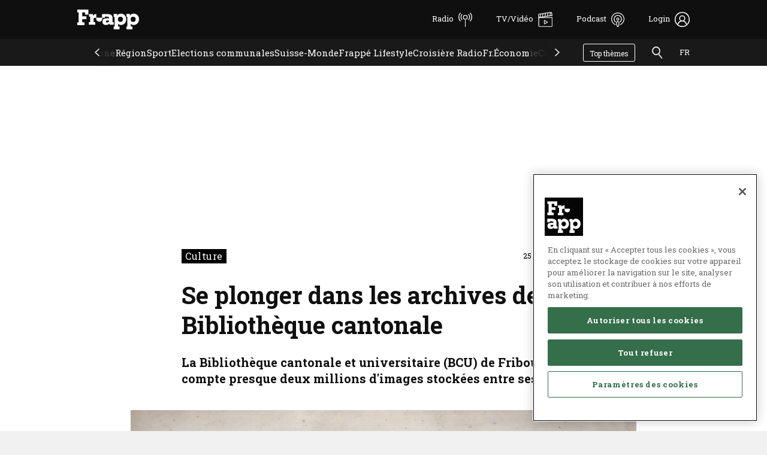

--- FILE ---
content_type: text/html; charset=utf-8
request_url: https://frapp.ch/fr/articles/stories/plonger-dans-les-archives-de-la-bcu
body_size: 66098
content:
<!DOCTYPE html><html lang="fr"><head><meta charSet="utf-8"/><title>Frapp | Se plonger dans les archives de la Bibliothèque cantonale</title><meta name="viewport" content="width=device-width, initial-scale=1.0"/><meta property="type" content="website"/><meta property="url"/><meta property="title" content="Se plonger dans les archives de la Bibliothèque cantonale"/><meta name="apple-itunes-app" content="app-id=1540087188"/><meta name="twitter:card" content="summary"/><meta name="description" content="La Bibliothèque cantonale et universitaire (BCU) de Fribourg compte presque deux millions d&#x27;images stockées entre ses murs."/><meta property="og:description" content="La Bibliothèque cantonale et universitaire (BCU) de Fribourg compte presque deux millions d&#x27;images stockées entre ses murs."/><meta name="twitter:description" content="La Bibliothèque cantonale et universitaire (BCU) de Fribourg compte presque deux millions d&#x27;images stockées entre ses murs."/><meta property="image" content="https://media.frapp.ch/image/2023/06/760066/conversions/HZ7hqb0Var5hVsLYXL7w6KfiWzWHKjQUdskogNls-500x281.jpg"/><meta property="og:image" content="https://media.frapp.ch/image/2023/06/760066/conversions/HZ7hqb0Var5hVsLYXL7w6KfiWzWHKjQUdskogNls-500x281.jpg"/><meta name="twitter:image" content="https://media.frapp.ch/image/2023/06/760066/conversions/HZ7hqb0Var5hVsLYXL7w6KfiWzWHKjQUdskogNls-500x281.jpg"/><meta property="og:locale" content="fr_CH"/><meta property="og:type" content="website"/><meta property="og:title" content="Se plonger dans les archives de la Bibliothèque cantonale"/><meta property="og:url"/><meta property="og:site_name" content="Frapp"/><script type="application/ld+json">{
        "@context": "http://schema.org",
        "@type": "NewsArticle",
        "mainEntityOfpage": {
          "@type": "WebPage",
          "@id": "https://frapp.ch/fr/articles/stories/plonger-dans-les-archives-de-la-bcu"
        },
        "publisher": {
          "@type": "NewsMediaOrganization",
          "name": "Frapp",
          "email": "info@frapp.ch",
          "telephone": "+41(0)263515100",
          "sameAs": [
            "https://www.facebook.com/frappfribourg",
            "https://www.instagram.com/frapp_fribourg"
          ],
          "logo": {
            "@type": "ImageObject",
            "url": "https://frapp.ch/static/favicons/android-chrome-192x192.png",
            "width": 192,
            "height": 192
          }
        },
        "headline": "Se plonger dans les archives de la Bibliothèque cantonale",
        "image": {
          "@type": "ImageObject",
          "url": "https://media.frapp.ch/image/2023/06/760066/HZ7hqb0Var5hVsLYXL7w6KfiWzWHKjQUdskogNls.png"
        },
        "datePublished": "2023-06-25T10:08:00+02:00",
        "dateModified": "2023-06-25T13:20:04+02:00",
        "author": [
          {
            "@type": "Person",
            "name": "Yohan Reynaud"
          }
        ],
        "description": "La Bibliothèque cantonale et universitaire (BCU) de Fribourg compte presque deux millions d'images stockées entre ses murs.",
        "keywords": "",
        "articleSection": "Culture"
      }</script><meta name="next-head-count" content="20"/><link rel="apple-touch-icon" sizes="180x180" href="/static/favicons/apple-touch-icon.png"/><link rel="icon" type="image/png" sizes="32x32" href="/static/favicons/favicon-32x32.png"/><link rel="icon" type="image/png" sizes="16x16" href="/static/favicons/favicon-16x16.png"/><link as="font" crossorigin="anonymous" href="/fonts/RobotoFlex-VariableFont.ttf" rel="preload" type="font/ttf"/><link as="font" crossorigin="anonymous" href="/fonts/PublicSans-VariableFont.ttf" rel="preload" type="font/ttf"/><link rel="manifest" href="/static/favicons/site.webmanifest"/><link rel="mask-icon" href="/static/favicons/safari-pinned-tab.svg" color="#0f0f0f"/><link rel="shortcut icon" href="/static/favicons/favicon.ico"/><meta name="apple-mobile-web-app-title" content="Frapp"/><meta name="application-name" content="Frapp"/><meta name="msapplication-TileColor" content="#0f0f0f"/><meta name="msapplication-config" content="/static/favicons/browserconfig.xml"/><meta name="theme-color" content="#0f0f0f"/><meta name="facebook-domain-verification" content="h9abi6e8er7jf8nzs3x1zsqm61oc1w"/><script data-ad-client="ca-pub-6641579527734588" async="" src="https://pagead2.googlesyndication.com/pagead/js/adsbygoogle.js"></script><script async="" src="/js/prebid9.50.0_2.js"></script><script async="" src="https://securepubads.g.doubleclick.net/tag/js/gpt.js"></script><script>window.googletag = window.googletag || {cmd: []};</script><script>var PREBID_TIMEOUT = 1300;

    var adUnitsDesktopHomePageAndCategories = [
      {
        code: '/21755724786/FRE-Desktop-frapp.ch-overall-Traffic-right-Sidebar',
        mediaTypes: { banner: { sizes: [
          [160, 600],
          [240, 400],
          [120, 600],
          [320, 480],
          [300, 600],
          [300, 250]
        ] } },
        bids: [
          { bidder: 'cwire', params: { domainId: 1190 } },
          { bidder: 'teads', params: { placementId: 239896, pageId: 223260 } },
          { bidder: "ogury", params: { adUnitId: 'wd-hb-stdb-frapp-media-h8xctkalzdb9p', assetKey: 'OGY-5E9266D338C1'} },
          { bidder: "goldbach", params: { publisherId: 'fr-frapp.ch_pbjs', slotId: '/21755724786/FRE-Desktop-frapp.ch-overall-Traffic-right-Sidebar'} }
        ],
      },
      {
        code: '/21755724786/FRE-frapp.ch-overall-Traffic-non-visible',
        mediaTypes: { banner: { sizes: [
          [300, 50],
          [300, 300],
          [300, 100],
          [300, 250],
          [300, 75],
          [320, 50]
        ] } },
        bids: [
          { bidder: 'cwire', params: { domainId: 1190 } },
          { bidder: "goldbach", params: { publisherId: 'fr-frapp.ch_pbjs', slotId: '/21755724786/FRE-frapp.ch-overall-Traffic-non-visible'} }
        ],
      },
      {
        code: '/21755724786/FRE-Desktop-frapp.ch-overall-Traffic-top-in-post-fullwidth',
        mediaTypes: { banner: { sizes: [
          [994, 250],
          [750, 100],
          [970, 250],
          [970, 90],
          [728, 90],
          [750, 200],
          [750, 300]
        ] } },
        bids: [
          { bidder: 'cwire', params: { domainId: 1190 } },
          { bidder: "goldbach", params: { publisherId: 'fr-frapp.ch_pbjs', slotId: '/21755724786/FRE-Desktop-frapp.ch-overall-Traffic-top-in-post-fullwidth'} }
        ],
      },
      {
        code: '/21755724786/FRE-frapp.ch-overall-Traffic-low-in-post-fullwidth',
        mediaTypes: { banner: { sizes: [
          [994, 250],
          [750, 100],
          [970, 250],
          [970, 90],
          [728, 90],
          [750, 200],
          [750, 300]
        ] } },
        bids: [
          { bidder: 'cwire', params: { domainId: 1190 } },
          { bidder: "goldbach", params: { publisherId: 'fr-frapp.ch_pbjs', slotId: '/21755724786/FRE-frapp.ch-overall-Traffic-low-in-post-fullwidth'} }
        ],
      },
      {
        code: '/21755724786/FRE-Desktop-frapp.ch-Sports-Traffic-low-in-post-fullwidth',
        mediaTypes: { banner: { sizes: [
          [994, 250],
          [750, 100],
          [970, 250],
          [970, 90],
          [728, 90],
          [750, 200],
          [750, 300]
        ] } },
        bids: [
          { bidder: 'cwire', params: { domainId: 1190 } },
          { bidder: "ogury", params: { adUnitId: 'wd-hb-stdb-frapp-media-ci0j3xvr4x0uh', assetKey: 'OGY-5E9266D338C1'} },
          { bidder: "goldbach", params: { publisherId: 'fr-frapp.ch_pbjs', slotId: '/21755724786/FRE-Desktop-frapp.ch-Sports-Traffic-low-in-post-fullwidth'} }
        ],
      }
    ];

    var adUnitsMobileHomePageAndCategories = [
      {
        code: '/21755724786/FRE-Mobile-frapp.ch-overall-Traffic-top',
        mediaTypes: { banner: { sizes: [
          [200, 200],
          [320, 100],
          [250, 250],
          [320, 150],
          [320, 160],
          [300, 75],
          [300, 50],
          [300, 300],
          [320, 50],
          [300, 100],
          [300, 250]
        ] } },
        bids: [
          { bidder: 'cwire', params: { domainId: 1190 } },
          { bidder: 'teads', params: { placementId: 239896, pageId: 223260 } },
          { bidder: "ogury", params: { adUnitId: 'wm-hb-stdb-frapp-media-xyu0yp5ehh0ky', assetKey: 'OGY-5E9266D338C1'} },
          { bidder: "goldbach", params: { publisherId: 'fr-frapp.ch_pbjs', slotId: '/21755724786/FRE-Mobile-frapp.ch-overall-Traffic-top'} }
        ],
      },
      {
        code: '/21755724786/FRE-Mobile-frapp.ch-overall-Traffic-low',
        mediaTypes: { banner: { sizes: [
          [300, 300],
          [300, 100],
          [320, 150],
          [320, 160],
          [320, 50],
          [250, 360],
          [320, 480],
          [300, 600],
          [250, 250],
          [300, 250],
          [300, 50],
          [200, 200],
          [320, 100],
          [200, 446],
          [240, 400],
          [300, 75]
        ] } },
        bids: [
          { bidder: 'cwire', params: { domainId: 1190 } },
          { bidder: 'teads', params: { placementId: 239896, pageId: 223260 } },
          { bidder: "ogury", params: { adUnitId: 'wm-hb-stdb-frapp-media-djjna2jfh7nos', assetKey: 'OGY-5E9266D338C1'} },
          { bidder: "goldbach", params: { publisherId: 'fr-frapp.ch_pbjs', slotId: '/21755724786/FRE-Mobile-frapp.ch-overall-Traffic-low'} }
        ],
      }
    ];


    var adUnitsMobileDetailPages = [
          {
            code: '/21755724786/FRE-Mobile-frapp.ch-Sports-Traffic-top-1',
            mediaTypes: { banner: { sizes: [
              [300, 300],
              [300, 100],
              [320, 150],
              [320, 160],
              [250, 360],
              [320, 480],
              [300, 600],
              [250, 250],
              [300, 250],
              [200, 200],
              [320, 100],
              [200, 446],
              [240, 400],
              [1, 1]
            ] } },
            bids: [
              { bidder: 'teads', params: { placementId: 239895, pageId: 223259 } },
              { bidder: 'cwire', params: { domainId: 1190 } },
              { bidder: "ogury", params: { adUnitId: 'wm-hb-stdb-frapp-media-g0krneldzvury', assetKey: 'OGY-5E9266D338C1'} },
              { bidder: "goldbach", params: { publisherId: 'fr-frapp.ch_pbjs', slotId: '/21755724786/FRE-Mobile-frapp.ch-Sports-Traffic-top-1'} }
            ],
          },
          {
            code: '/21755724786/FRE-Mobile-frapp.ch-Sports-Traffic-low-1',
            mediaTypes: { banner: { sizes: [
              [300, 300],
              [300, 100],
              [320, 150],
              [320, 160],
              [250, 360],
              [320, 480],
              [300, 600],
              [250, 250],
              [300, 250],
              [200, 200],
              [320, 100],
              [200, 446],
              [240, 400],
              [1, 1]
            ] } },
            bids: [
              { bidder: 'teads', params: { placementId: 239895, pageId: 223259 } },
              { bidder: 'cwire', params: { domainId: 1190 } },
              { bidder: "ogury", params: { adUnitId: 'wm-hb-stdb-frapp-media-be0f1vl0n3efn', assetKey: 'OGY-5E9266D338C1'} },
              { bidder: "goldbach", params: { publisherId: 'fr-frapp.ch_pbjs', slotId: '/21755724786/FRE-Mobile-frapp.ch-Sports-Traffic-low-1'} }
            ],
          },
          {
            code: '/21755724786/FRE-Mobile-frapp.ch-overall-Traffic-top-in-DetailPage-1',
            mediaTypes: { banner: { sizes: [
              [300, 300],
              [300, 100],
              [320, 150],
              [320, 160],
              [250, 360],
              [320, 480],
              [300, 600],
              [250, 250],
              [300, 250],
              [200, 200],
              [320, 100],
              [200, 446],
              [240, 400],
              [1, 1]
            ] } },
            bids: [
              { bidder: 'teads', params: { placementId: 239895, pageId: 223259 } },
              { bidder: 'cwire', params: { domainId: 1190 } },
              { bidder: "ogury", params: { adUnitId: 'wm-hb-stdb-frapp-media-526hapvpnviyg', assetKey: 'OGY-5E9266D338C1'} },
              { bidder: "goldbach", params: { publisherId: 'fr-frapp.ch_pbjs', slotId: '/21755724786/FRE-Mobile-frapp.ch-overall-Traffic-top-in-DetailPage-1'} }
            ],
          },
          {
            code: '/21755724786/FRE-Mobile-frapp.ch-overall-Traffic-low-in-DetailPage-1',
            mediaTypes: { banner: { sizes: [
              [300, 300],
              [300, 100],
              [320, 150],
              [320, 160],
              [250, 360],
              [320, 480],
              [300, 600],
              [250, 250],
              [300, 250],
              [200, 200],
              [320, 100],
              [200, 446],
              [240, 400],
              [1, 1]
            ] } },
            bids: [
              { bidder: 'teads', params: { placementId: 239895, pageId: 223259 } },
              { bidder: 'cwire', params: { domainId: 1190 } },
              { bidder: "ogury", params: { adUnitId: 'wm-hb-stdb-frapp-media-yl1rspz7ck1gv', assetKey: 'OGY-5E9266D338C1'} },
              { bidder: "goldbach", params: { publisherId: 'fr-frapp.ch_pbjs', slotId: '/21755724786/FRE-Mobile-frapp.ch-overall-Traffic-low-in-DetailPage-1'} }
            ],
          },
          {
            code: '/21755724786/FRE-Mobile-frapp.ch-overall-Traffic-low-in-DetailPage-1',
            mediaTypes: {
              video: {
                  context: 'outstream',
                  playerSize: [640, 360],
                  mimes: [
                    "video/mp4",
                    "video/webm",
                    "video/ogg",
                    "application/javascript"],
                  protocols: [1, 2, 3, 4, 5, 6, 7, 8],
                  playbackmethod: [2],
                  skip: 1,
                  playback_method: ['auto_play_sound_off']
              }
            },
            bids: [
              { bidder: 'teads', params: { placementId: 239895, pageId: 223259 } },
              { bidder: "goldbach", params: { publisherId: 'fr-frapp.ch_pbjs', slotId: '/21755724786/FRE-Mobile-frapp.ch-overall-Traffic-low-in-DetailPage-1-oputstream'} }
            ],
          },
          {
            code: '/21755724786/FRE-Web-frapp.ch-overall-Traffic-inread-in-Detailpage-1',
            mediaTypes: { banner: { sizes: [
              [1, 1]
            ] } },
            bids: [
              { bidder: 'teads', params: { placementId: 239895, pageId: 223259 } },
              { bidder: "ogury", params: { adUnitId: 'wm-hb-iart-frapp-media-sctl1xdtbmn7v', assetKey: 'OGY-5E9266D338C1'} },
              { bidder: "goldbach", params: { publisherId: 'fr-frapp.ch_pbjs', slotId: '/21755724786/FRE-Web-frapp.ch-overall-Traffic-inread-in-Detailpage-1'} }
            ],
          }
        ];

    var adUnitsMobileDetailPagesInLiveticker = [
          {
            code: '/21755724786/FRE-Mobile-frapp.ch-overall-Traffic-liveticker-item-1',
            mediaTypes: { banner: { sizes: [
              [300, 250],
              [300, 100],
              [320, 150],
              [320, 160],
              [250, 360],
              [320, 480],
              [300, 600],
              [250, 250],
              [300, 250],
              [200, 200],
              [320, 100],
              [200, 446],
              [240, 400],
              [1, 1]
            ] } },
            bids: [
              { bidder: 'teads', params: { placementId: 239895, pageId: 223259 } },
              { bidder: 'cwire', params: { domainId: 1190 } },
              { bidder: "goldbach", params: { publisherId: 'fr-frapp.ch_pbjs', slotId: '/21755724786/FRE-Mobile-frapp.ch-overall-Traffic-liveticker-item-1'} }
            ],
          },
          {
            code: '/21755724786/FRE-Mobile-frapp.ch-Sports-Traffic-top-1',
            mediaTypes: { banner: { sizes: [
              [300, 300],
              [300, 100],
              [320, 150],
              [320, 160],
              [250, 360],
              [320, 480],
              [300, 600],
              [250, 250],
              [300, 250],
              [200, 200],
              [320, 100],
              [200, 446],
              [240, 400],
              [1, 1]
            ] } },
            bids: [
              { bidder: 'teads', params: { placementId: 239895, pageId: 223259 } },
              { bidder: 'cwire', params: { domainId: 1190 } },
              { bidder: "ogury", params: { adUnitId: 'wm-hb-stdb-frapp-media-g0krneldzvury', assetKey: 'OGY-5E9266D338C1'} },
              { bidder: "goldbach", params: { publisherId: 'fr-frapp.ch_pbjs', slotId: '/21755724786/FRE-Mobile-frapp.ch-Sports-Traffic-top-1'} }
            ],
          },
          {
            code: '/21755724786/FRE-Mobile-frapp.ch-Sports-Traffic-low-1',
            mediaTypes: { banner: { sizes: [
              [300, 300],
              [300, 100],
              [320, 150],
              [320, 160],
              [250, 360],
              [320, 480],
              [300, 600],
              [250, 250],
              [300, 250],
              [200, 200],
              [320, 100],
              [200, 446],
              [240, 400],
              [1, 1]
            ] } },
            bids: [
              { bidder: 'teads', params: { placementId: 239895, pageId: 223259 } },
              { bidder: 'cwire', params: { domainId: 1190 } },
              { bidder: "ogury", params: { adUnitId: 'wm-hb-stdb-frapp-media-be0f1vl0n3efn', assetKey: 'OGY-5E9266D338C1'} },
              { bidder: "goldbach", params: { publisherId: 'fr-frapp.ch_pbjs', slotId: '/21755724786/FRE-Mobile-frapp.ch-Sports-Traffic-low-1'} }
            ],
          },
          {
            code: '/21755724786/FRE-Mobile-frapp.ch-overall-Traffic-top-in-DetailPage-1',
            mediaTypes: { banner: { sizes: [
              [300, 300],
              [300, 100],
              [320, 150],
              [320, 160],
              [250, 360],
              [320, 480],
              [300, 600],
              [250, 250],
              [300, 250],
              [200, 200],
              [320, 100],
              [200, 446],
              [240, 400],
              [1, 1]
            ] } },
            bids: [
              { bidder: 'teads', params: { placementId: 239895, pageId: 223259 } },
              { bidder: 'cwire', params: { domainId: 1190 } },
              { bidder: "ogury", params: { adUnitId: 'wm-hb-stdb-frapp-media-526hapvpnviyg', assetKey: 'OGY-5E9266D338C1'} },
              { bidder: "goldbach", params: { publisherId: 'fr-frapp.ch_pbjs', slotId: '/21755724786/FRE-Mobile-frapp.ch-overall-Traffic-top-in-DetailPage-1'} }
            ],
          },
          {
            code: '/21755724786/FRE-Mobile-frapp.ch-overall-Traffic-low-in-DetailPage-1',
            mediaTypes: { banner: { sizes: [
              [300, 300],
              [300, 100],
              [320, 150],
              [320, 160],
              [250, 360],
              [320, 480],
              [300, 600],
              [250, 250],
              [300, 250],
              [200, 200],
              [320, 100],
              [200, 446],
              [240, 400],
              [1, 1]
            ] } },
            bids: [
              { bidder: 'teads', params: { placementId: 239895, pageId: 223259 } },
              { bidder: 'cwire', params: { domainId: 1190 } },
              { bidder: "ogury", params: { adUnitId: 'wm-hb-stdb-frapp-media-yl1rspz7ck1gv', assetKey: 'OGY-5E9266D338C1'} },
              { bidder: "goldbach", params: { publisherId: 'fr-frapp.ch_pbjs', slotId: '/21755724786/FRE-Mobile-frapp.ch-overall-Traffic-low-in-DetailPage-1'} }
            ],
          },
          {
            code: '/21755724786/FRE-Mobile-frapp.ch-overall-Traffic-low-in-DetailPage-1',
            mediaTypes: {
              video: {
                  context: 'outstream',
                  playerSize: [640, 360],
                  mimes: [
                    "video/mp4",
                    "video/webm",
                    "video/ogg",
                    "application/javascript"],
                  protocols: [1, 2, 3, 4, 5, 6, 7, 8],
                  playbackmethod: [2],
                  skip: 1,
                  playback_method: ['auto_play_sound_off']
              }
            },
            bids: [
              { bidder: 'teads', params: { placementId: 239895, pageId: 223259 } },
              { bidder: "goldbach", params: { publisherId: 'fr-frapp.ch_pbjs', slotId: '/21755724786/FRE-Mobile-frapp.ch-overall-Traffic-low-in-DetailPage-1-outstream'} }
            ],
          },
          {
            code: '/21755724786/FRE-Web-frapp.ch-overall-Traffic-inread-in-Detailpage-1',
            mediaTypes: { banner: { sizes: [
              [1, 1]
            ] } },
            bids: [
              { bidder: 'teads', params: { placementId: 239895, pageId: 223259 } },
              { bidder: "ogury", params: { adUnitId: 'wm-hb-iart-frapp-media-sctl1xdtbmn7v', assetKey: 'OGY-5E9266D338C1'} },
              { bidder: "goldbach", params: { publisherId: 'fr-frapp.ch_pbjs', slotId: '/21755724786/FRE-Web-frapp.ch-overall-Traffic-inread-in-Detailpage-1'} }
            ],
          }
        ];

    var adUnitsDesktopDetailPages = [
          {
            code: '/21755724786/FRE-Desktop-frapp.ch-Sports-Traffic-top-1',
            mediaTypes: { banner: { sizes: [
              [994, 250],
              [750, 200],
              [750, 100],
              [970, 250],
              [728, 90],
              [970, 90],
              [750, 300],
              [300, 250],
              [300, 300],
              [200, 200],
              [250, 250],
              [1, 1]
            ] } },
            bids: [
              { bidder: 'teads', params: { placementId: 239895, pageId: 223259 } },
              { bidder: 'cwire', params: { domainId: 1190 } },
              { bidder: "ogury", params: { adUnitId: 'wd-hb-stdb-frapp-media-rsd0enky00ymj', assetKey: 'OGY-5E9266D338C1'} },
              { bidder: "goldbach", params: { publisherId: 'fr-frapp.ch_pbjs', slotId: '/21755724786/FRE-Desktop-frapp.ch-Sports-Traffic-top-1'} }
            ],
          },
          {
            code: '/21755724786/FRE-Desktop-frapp.ch-Sports-Traffic-low-1',
            mediaTypes: { banner: { sizes: [
              [994, 250],
              [750, 200],
              [750, 100],
              [970, 250],
              [728, 90],
              [970, 90],
              [750, 300],
              [300, 250],
              [300, 300],
              [200, 200],
              [250, 250],
              [1, 1]
            ] } },
            bids: [
              { bidder: 'teads', params: { placementId: 239895, pageId: 223259 } },
              { bidder: 'cwire', params: { domainId: 1190 } },
              { bidder: "ogury", params: { adUnitId: 'wd-hb-stdb-frapp-media-63xsr7ib1ztdm', assetKey: 'OGY-5E9266D338C1'} },
              { bidder: "goldbach", params: { publisherId: 'fr-frapp.ch_pbjs', slotId: '/21755724786/FRE-Desktop-frapp.ch-Sports-Traffic-low-1'} }
            ],
          },
          {
            code: '/21755724786/FRE-Desktop-frapp.ch-overall-Traffic-top-in-Detailpage',
            mediaTypes: { banner: { sizes: [
              [994, 250],
              [750, 200],
              [750, 100],
              [970, 250],
              [728, 90],
              [970, 90],
              [750, 300],
              [300, 250],
              [300, 300],
              [200, 200],
              [250, 250],
              [1, 1]
            ] } },
            bids: [
              { bidder: 'teads', params: { placementId: 239895, pageId: 223259 } },
              { bidder: 'cwire', params: { domainId: 1190 } },
              { bidder: "ogury", params: { adUnitId: 'wd-hb-stdb-frapp-media-h7qtv6hzxndzg', assetKey: 'OGY-5E9266D338C1'} },
              { bidder: "goldbach", params: { publisherId: 'fr-frapp.ch_pbjs', slotId: '/21755724786/FRE-Desktop-frapp.ch-overall-Traffic-top-in-Detailpage'} }
            ],
          },
          {
            code: '/21755724786/FRE-Desktop-frapp.ch-overall-Traffic-low-in-Detailpage-1',
            mediaTypes: { banner: { sizes: [
              [994, 250],
              [750, 200],
              [750, 100],
              [970, 250],
              [728, 90],
              [970, 90],
              [750, 300],
              [300, 250],
              [300, 300],
              [200, 200],
              [250, 250],
              [1, 1]
            ] } },
            bids: [
              { bidder: 'teads', params: { placementId: 239895, pageId: 223259 } },
              { bidder: 'cwire', params: { domainId: 1190 } },
              { bidder: "ogury", params: { adUnitId: 'wd-hb-stdb-frapp-media-nofrz5t0deqhr', assetKey: 'OGY-5E9266D338C1'} },
              { bidder: "goldbach", params: { publisherId: 'fr-frapp.ch_pbjs', slotId: '/21755724786/FRE-Desktop-frapp.ch-overall-Traffic-low-in-Detailpage-1'} }
            ],
          },
          {
            code: '/21755724786/FRE-Web-frapp.ch-overall-Traffic-inread-in-Detailpage-1',
            mediaTypes: { banner: { sizes: [
              [1, 1],
              [300, 250]
            ] } },
            bids: [
              { bidder: 'teads', params: { placementId: 239895, pageId: 223259 } },
              { bidder: "goldbach", params: { publisherId: 'fr-frapp.ch_pbjs', slotId: '/21755724786/FRE-Web-frapp.ch-overall-Traffic-inread-in-Detailpage-1'} }
            ],
          }
        ];

    var adUnitsDesktopLivetickerPages = [
          {
            code: '/21755724786/FRE-Desktop-frapp.ch-overall-Traffic-liveticker-item-1',
            mediaTypes: { banner: { sizes: [
              [750, 300],
              [320, 160],
              [300, 250],
              [300, 300],
              [300, 600],
              [200, 200],
              [250, 250],
              [1, 1]
            ] } },
            bids: [
              { bidder: 'teads', params: { placementId: 239895, pageId: 223259 } },
              { bidder: 'cwire', params: { domainId: 1190 } },
              { bidder: "goldbach", params: { publisherId: 'fr-frapp.ch_pbjs', slotId: '/21755724786/FRE-Desktop-frapp.ch-overall-Traffic-liveticker-item-1'} }
            ],
          },
          {
            code: '/21755724786/FRE-Desktop-frapp.ch-Sports-Traffic-top-1',
            mediaTypes: { banner: { sizes: [
              [994, 250],
              [750, 200],
              [750, 100],
              [970, 250],
              [728, 90],
              [970, 90],
              [750, 300],
              [300, 250],
              [300, 300],
              [200, 200],
              [250, 250],
              [1, 1]
            ] } },
            bids: [
              { bidder: 'teads', params: { placementId: 239895, pageId: 223259 } },
              { bidder: 'cwire', params: { domainId: 1190 } },
              { bidder: "ogury", params: { adUnitId: 'wd-hb-stdb-frapp-media-rsd0enky00ymj', assetKey: 'OGY-5E9266D338C1'} },
              { bidder: "goldbach", params: { publisherId: 'fr-frapp.ch_pbjs', slotId: '/21755724786/FRE-Desktop-frapp.ch-Sports-Traffic-top-1'} }
            ],
          },
          {
            code: '/21755724786/FRE-Desktop-frapp.ch-Sports-Traffic-low-1',
            mediaTypes: { banner: { sizes: [
              [994, 250],
              [750, 200],
              [750, 100],
              [970, 250],
              [728, 90],
              [970, 90],
              [750, 300],
              [300, 250],
              [300, 300],
              [200, 200],
              [250, 250],
              [1, 1]
            ] } },
            bids: [
              { bidder: 'teads', params: { placementId: 239895, pageId: 223259 } },
              { bidder: 'cwire', params: { domainId: 1190 } },
              { bidder: "ogury", params: { adUnitId: 'wd-hb-stdb-frapp-media-63xsr7ib1ztdm', assetKey: 'OGY-5E9266D338C1'} },
              { bidder: "goldbach", params: { publisherId: 'fr-frapp.ch_pbjs', slotId: '/21755724786/FRE-Desktop-frapp.ch-Sports-Traffic-low-1'} }
            ],
          },
          {
            code: '/21755724786/FRE-Desktop-frapp.ch-overall-Traffic-top-in-Detailpage',
            mediaTypes: { banner: { sizes: [
              [994, 250],
              [750, 200],
              [750, 100],
              [970, 250],
              [728, 90],
              [970, 90],
              [750, 300],
              [300, 250],
              [300, 300],
              [200, 200],
              [250, 250],
              [1, 1]
            ] } },
            bids: [
              { bidder: 'teads', params: { placementId: 239895, pageId: 223259 } },
              { bidder: 'cwire', params: { domainId: 1190 } },
              { bidder: "ogury", params: { adUnitId: 'wd-hb-stdb-frapp-media-h7qtv6hzxndzg', assetKey: 'OGY-5E9266D338C1'} },
              { bidder: "goldbach", params: { publisherId: 'fr-frapp.ch_pbjs', slotId: '/21755724786/FRE-Desktop-frapp.ch-overall-Traffic-top-in-Detailpage'} }
            ],
          },
          {
            code: '/21755724786/FRE-Desktop-frapp.ch-overall-Traffic-low-in-Detailpage-1',
            mediaTypes: { banner: { sizes: [
              [994, 250],
              [750, 200],
              [750, 100],
              [970, 250],
              [728, 90],
              [970, 90],
              [750, 300],
              [300, 250],
              [300, 300],
              [200, 200],
              [250, 250],
              [1, 1]
            ] } },
            bids: [
              { bidder: 'teads', params: { placementId: 239895, pageId: 223259 } },
              { bidder: 'cwire', params: { domainId: 1190 } },
              { bidder: "ogury", params: { adUnitId: 'wd-hb-stdb-frapp-media-nofrz5t0deqhr', assetKey: 'OGY-5E9266D338C1'} },
              { bidder: "goldbach", params: { publisherId: 'fr-frapp.ch_pbjs', slotId: '/21755724786/FRE-Desktop-frapp.ch-overall-Traffic-low-in-Detailpage-1'} }
            ],
          },
          {
            code: '/21755724786/FRE-Web-frapp.ch-overall-Traffic-inread-in-Detailpage-1',
            mediaTypes: { banner: { sizes: [
              [1, 1],
              [300, 250]
            ] } },
            bids: [
              { bidder: 'teads', params: { placementId: 239895, pageId: 223259 } },
              { bidder: "goldbach", params: { publisherId: 'fr-frapp.ch_pbjs', slotId: '/21755724786/FRE-Web-frapp.ch-overall-Traffic-inread-in-Detailpage-1'} }
            ],
          }
        ];
    
    googletag.cmd.push(function() {
      googletag.pubads().disableInitialLoad();
    });

  
    var pbjs = pbjs || {};
    pbjs.que = pbjs.que || [];
    
    pbjs.que.push(function() {
      
      if(window.location.pathname.indexOf("articles/stories/") != -1) {
        if(window.innerWidth >= 768) {
          pbjs.addAdUnits(adUnitsDesktopDetailPages)
        } else {
          pbjs.addAdUnits(adUnitsMobileDetailPages)
        }
      } else if(window.location.pathname.indexOf("articles/livetickers/") != -1) {
       if(window.innerWidth >= 768) {
          pbjs.addAdUnits(adUnitsDesktopLivetickerPages)
        } else {
          pbjs.addAdUnits(adUnitsMobileDetailPagesInLiveticker)
        }
      } else if(window.location.pathname.toLowerCase() === '/fr' || window.location.pathname.indexOf('/category/') != -1 || window.location.pathname.indexOf('/topic/') != -1) {
        if(window.innerWidth >= 768) {
          pbjs.addAdUnits(adUnitsDesktopHomePageAndCategories)
        } else {
          pbjs.addAdUnits(adUnitsMobileHomePageAndCategories)
        }
      } 
    });

    function initAdserver() {

      if (pbjs.initAdserverSet) return;
      pbjs.initAdserverSet = true;
      pbjs.setConfig(
      { 
        enableTIDs: true,
        userSync: {
          iframeEnabled: true,
          syncEnabled: true,
          syncDelay: 1,
          userIds: [
          {
            name: 'teadsId',
            params: {
              pubId: 23341
            }
          },
          {
            name: "sharedId",
            storage: {
              type: "cookie",
              name: "_sharedid",
              expires: 365
            }
          }]
        }, 
        consentManagement: {
          gdpr: {
            cmpApi: 'iab',
            timeout: 8000,
            actionTimeout: 10000
          }
        }
      });

      pbjs.bidderSettings = {
        standard: {
          storageAllowed: true
        }
      }

      pbjs.setTargetingForGPTAsync && pbjs.setTargetingForGPTAsync();
    }

    function bidsCallback(bids, timedOut, auctionId){
      googletag.pubads().refresh();
    }

    setTimeout(function() {
      initAdserver();
      if(OnetrustActiveGroups.includes('C0004')) {
        pbjs.requestBids({
          bidsBackHandler: bidsCallback
        })
      }
    }, PREBID_TIMEOUT);
    
    
    </script><script src="https://cdn.cookielaw.org/scripttemplates/otSDKStub.js" type="text/javascript" charSet="UTF-8" data-domain-script="019324ce-502d-7808-88df-d192644080d8"></script><script>function OptanonWrapper() {}</script><script><!-- Hotjar Tracking Code for Frapp.ch -->
    (function(h,o,t,j,a,r){
        h.hj=h.hj||function(){(h.hj.q=h.hj.q||[]).push(arguments)};
        h._hjSettings={hjid:6470315,hjsv:6};
        a=o.getElementsByTagName('head')[0];
        r=o.createElement('script');r.async=1;
        r.src=t+h._hjSettings.hjid+j+h._hjSettings.hjsv;
        a.appendChild(r);
    })(window,document,'https://static.hotjar.com/c/hotjar-','.js?sv=');
</script><script><!-- Meta Pixel Code -->
!function(f,b,e,v,n,t,s)
{if(f.fbq)return;n=f.fbq=function(){n.callMethod?
n.callMethod.apply(n,arguments):n.queue.push(arguments)};
if(!f._fbq)f._fbq=n;n.push=n;n.loaded=!0;n.version='2.0';
n.queue=[];t=b.createElement(e);t.async=!0;
t.src=v;s=b.getElementsByTagName(e)[0];
s.parentNode.insertBefore(t,s)}(window, document,'script',
'https://connect.facebook.net/en_US/fbevents.js');
fbq('init', '2320439885037601');
fbq('track', 'PageView');
</script>
<noscript><img height="1" width="1" style="display:none"
src="https://www.facebook.com/tr?id=2320439885037601&ev=PageView&noscript=1"
/></noscript>
<!-- End Meta Pixel Code --></script><link rel="preload" href="/_next/static/css/c547825fb3d092e6.css" as="style"/><link rel="stylesheet" href="/_next/static/css/c547825fb3d092e6.css" data-n-g=""/><link rel="preload" href="/_next/static/css/74f3c8045945923e.css" as="style"/><link rel="stylesheet" href="/_next/static/css/74f3c8045945923e.css" data-n-p=""/><noscript data-n-css=""></noscript><script defer="" nomodule="" src="/_next/static/chunks/polyfills-5cd94c89d3acac5f.js"></script><script src="/_next/static/chunks/webpack-cb7634a8b6194820.js" defer=""></script><script src="/_next/static/chunks/framework-bb5c596eafb42b22.js" defer=""></script><script src="/_next/static/chunks/main-5125cef16f755704.js" defer=""></script><script src="/_next/static/chunks/pages/_app-c667104f7157fe0f.js" defer=""></script><script src="/_next/static/chunks/1-9cf12c23231170a3.js" defer=""></script><script src="/_next/static/chunks/581-4f1032c39249459a.js" defer=""></script><script src="/_next/static/chunks/351-141d40387d1b45b4.js" defer=""></script><script src="/_next/static/chunks/pages/%5Blanguage%5D/articles/%5BarticleType%5D/%5Bslug%5D-80c9b2a487653f65.js" defer=""></script><script src="/_next/static/17dysmkzA0ybLrUoTWyOk/_buildManifest.js" defer=""></script><script src="/_next/static/17dysmkzA0ybLrUoTWyOk/_ssgManifest.js" defer=""></script><script src="/_next/static/17dysmkzA0ybLrUoTWyOk/_middlewareManifest.js" defer=""></script></head><body><div id="__next" data-reactroot=""><div id="app-wrapper" class=""><div><header id="header"><div class="container top-menu"><div class="logo"><a href="/fr"><svg xmlns="http://www.w3.org/2000/svg" width="103" height="33" viewBox="0 0 103 33"><g id="Gruppe_147" data-name="Gruppe 147" transform="translate(-612.795 -429.674)"><path id="Pfad_258" data-name="Pfad 258" d="M836.081,521.081v1.633a5.091,5.091,0,0,1-5.09,5.093h0a5.093,5.093,0,0,1-5.093-5.093h0v-1.633Z" transform="translate(-181.569 -77.867)" fill="#fff"></path><path id="Pfad_259" data-name="Pfad 259" d="M631.292,438.065H625.88v-3.6h-4.86v6.427h7.133v4.7H621.02V450.8h3.8v4.781H612.795V450.8h2.312V434.455h-2.312v-4.781h18.5Z" fill="#fff"></path><path id="Pfad_260" data-name="Pfad 260" d="M1045.419,488.181c0,5.564-4.037,9.444-8.739,9.444a7.629,7.629,0,0,1-4.977-1.685v4.271h2.625v4.7h-9.875v-4.7h1.529V483.865h-1.529v-4.7h5.8v2.821a7.535,7.535,0,0,1,6.427-3.253C1041.734,478.737,1045.419,482.614,1045.419,488.181Zm-5.643-.04a4,4,0,0,0-3.764-4.227q-.175-.01-.351,0a4.011,4.011,0,0,0-4.157,3.86c0,.124,0,.248,0,.372a4.141,4.141,0,0,0,8.276.34q0-.172-.008-.344Z" transform="translate(-350.941 -42.24)" fill="#fff"></path><path id="Pfad_261" data-name="Pfad 261" d="M1189.95,488.181c0,5.564-4.037,9.444-8.739,9.444a7.629,7.629,0,0,1-4.977-1.685v4.271h2.625v4.7h-9.875v-4.7h1.529V483.865h-1.529v-4.7h5.8v2.821a7.534,7.534,0,0,1,6.427-3.253C1186.265,478.737,1189.95,482.614,1189.95,488.181Zm-5.643-.04a4,4,0,0,0-3.765-4.227q-.175-.01-.351,0a4.011,4.011,0,0,0-4.157,3.86c0,.124,0,.248,0,.372a4.033,4.033,0,0,0,3.746,4.3,3.991,3.991,0,0,0,.408.007,4.046,4.046,0,0,0,4.122-3.968c0-.115,0-.23-.008-.344Z" transform="translate(-474.155 -42.24)" fill="#fff"></path><path id="Pfad_262" data-name="Pfad 262" d="M754.64,478.875a5.751,5.751,0,0,0-5.369,2.9v-2.9h-6.722v4.32h2.121v9.236h-2.345v4.257h10.781v-4.245h-2.752v-5.086c0-2.134,1.4-2.3,4.151-2.3l.5-.011v-6.174Z" transform="translate(-110.377 -41.731)" fill="#fff"></path><path id="Pfad_263" data-name="Pfad 263" d="M912.488,496.986h-6.7l-.732-1.948a6.064,6.064,0,0,1-5.348,2.373c-4.138,0-6.154-2.16-6.154-5.6,0-3.505,2.2-5.56,8.571-5.56h2.563c-.073-2.09-.9-2.6-2.872-2.76a33.37,33.37,0,0,0-4,.023v1.852h-4.761l.02-6.163h8.691c6.447,0,8.748,2.055,8.748,7.225v6.3h1.978Zm-7.8-6.834v-.214h-2.527c-1.868,0-2.71.567-2.71,1.735,0,.961.7,1.522,2.051,1.522a3.05,3.05,0,0,0,3.186-2.9c0-.049,0-.1,0-.148Z" transform="translate(-238.901 -42.021)" fill="#fff"></path></g></svg></a></div><div class="fresnel-container fresnel-greaterThanOrEqual-md "><nav class="menu"><div class="menu-item"><span>Radio</span><svg id="icon_radio" xmlns="http://www.w3.org/2000/svg" width="23" height="24" viewBox="0 0 23 24"><g id="Groupe_444" data-name="Groupe 444" transform="translate(7.647 4.019)"><path id="Tracé_436" data-name="Tracé 436" d="M40.129,30.755A3.854,3.854,0,1,1,43.983,26.9,3.858,3.858,0,0,1,40.129,30.755Zm0-6.483a2.629,2.629,0,1,0,2.63,2.63A2.633,2.633,0,0,0,40.129,24.272Z" transform="translate(-36.275 -23.047)" fill="#fff"></path></g><g id="Groupe_445" data-name="Groupe 445" transform="translate(18.968)"><path id="Tracé_437" data-name="Tracé 437" d="M76,17.639a9.22,9.22,0,0,1-2.711,6.536l.934.934a10.553,10.553,0,0,0,0-14.939l-.934.933A9.221,9.221,0,0,1,76,17.639" transform="translate(-73.285 -10.169)" fill="#fff"></path></g><g id="Groupe_446" data-name="Groupe 446" transform="translate(0 0)"><path id="Tracé_438" data-name="Tracé 438" d="M13.676,17.639A9.216,9.216,0,0,1,16.387,11.1l-.934-.933a10.55,10.55,0,0,0,0,14.939l.934-.934a9.215,9.215,0,0,1-2.711-6.536" transform="translate(-12.354 -10.169)" fill="#fff"></path></g><g id="Groupe_447" data-name="Groupe 447" transform="translate(16.293 2.334)"><path id="Tracé_439" data-name="Tracé 439" d="M66.714,23.619a5.927,5.927,0,0,1-1.743,4.2l.933.934a7.254,7.254,0,0,0,0-10.271l-.933.933a5.928,5.928,0,0,1,1.743,4.2" transform="translate(-64.971 -18.484)" fill="#fff"></path></g><g id="Groupe_448" data-name="Groupe 448" transform="translate(3.643 2.334)"><path id="Tracé_440" data-name="Tracé 440" d="M25.441,23.619a5.926,5.926,0,0,1,1.743-4.2l-.934-.933a7.254,7.254,0,0,0,0,10.271l.934-.934a5.925,5.925,0,0,1-1.743-4.2" transform="translate(-24.12 -18.484)" fill="#fff"></path></g><g id="Groupe_449" data-name="Groupe 449" transform="translate(10.888 12.297)"><path id="Tracé_441" data-name="Tracé 441" d="M48.434,59.848a.612.612,0,0,1-.612-.613V48.757a.612.612,0,0,1,1.224,0V59.236A.613.613,0,0,1,48.434,59.848Z" transform="translate(-47.822 -48.145)" fill="#fff"></path></g></svg></div><a class="styles_top-menu__button__UfD3z" href="/fr/video"><div class="menu-item"><span>TV/Vidéo</span><svg xmlns="http://www.w3.org/2000/svg" width="24.502" height="24.502" viewBox="0 0 24.502 24.502"><g id="icon_tv-video" transform="translate(-6664.526 -3375.883)"><path id="Tracé_447" data-name="Tracé 447" d="M30.066,53.6H9.366A1.523,1.523,0,0,1,8,52.12V38.284a.275.275,0,1,1,.55,0V52.12a.984.984,0,0,0,.816.912h20.7c.4,0,.754-.51.754-.912V38.284a.275.275,0,1,1,.55,0V52.12A1.48,1.48,0,0,1,30.066,53.6Z" transform="translate(6657.408 3346.536)" fill="#fff" stroke="#fff" stroke-width="0.5"></path><path id="Tracé_448" data-name="Tracé 448" d="M43.282,60.786a.314.314,0,0,1-.314-.311l-.054-6.016a.314.314,0,0,1,.467-.277l5.462,3.035a.315.315,0,0,1,0,.55l-5.408,2.981A.317.317,0,0,1,43.282,60.786Zm.265-5.793.044,4.949,4.45-2.452Z" transform="translate(6631.98 3335.089)" fill="#fff" stroke="#fff" stroke-width="0.5"></path><path id="Tracé_449" data-name="Tracé 449" d="M6.725,15.985a.308.308,0,0,1-.3-.269L5.791,11.3a1.263,1.263,0,0,1,.26-.974,1.349,1.349,0,0,1,.859-.49L27.4,6.715a1.271,1.271,0,0,1,1.482,1.068l.633,4.419a.313.313,0,0,1-.257.357.307.307,0,0,1-.346-.265l-.633-4.419a.659.659,0,0,0-.79-.538L7,10.455a.744.744,0,0,0-.476.266.619.619,0,0,0-.129.484l.632,4.42a.313.313,0,0,1-.257.357A.3.3,0,0,1,6.725,15.985Z" transform="translate(6659 3369.437)" fill="#fff" stroke="#fff" stroke-width="0.5"></path><path id="Tracé_450" data-name="Tracé 450" d="M8.6,29.376a.308.308,0,0,1-.3-.269.313.313,0,0,1,.257-.357l22.378-3.409a.306.306,0,0,1,.346.265.312.312,0,0,1-.257.357L8.644,29.372A.267.267,0,0,1,8.6,29.376Z" transform="translate(6657.197 3355.96)" fill="#fff" stroke="#fff" stroke-width="0.5"></path><path id="Tracé_451" data-name="Tracé 451" d="M15.629,22.537a.314.314,0,0,1-.312-.357l.725-5.325a.314.314,0,1,1,.623.085l-.725,5.325A.315.315,0,0,1,15.629,22.537Z" transform="translate(6652.168 3362.355)" fill="#fff" stroke="#fff" stroke-width="0.5"></path><path id="Tracé_452" data-name="Tracé 452" d="M31.29,20.225a.314.314,0,0,1-.312-.357l.725-5.325a.314.314,0,1,1,.623.085L31.6,19.953A.315.315,0,0,1,31.29,20.225Z" transform="translate(6640.724 3364.011)" fill="#fff" stroke="#fff" stroke-width="0.5"></path><path id="Tracé_453" data-name="Tracé 453" d="M46.951,17.912a.314.314,0,0,1-.312-.357l.725-5.325a.314.314,0,0,1,.623.085l-.725,5.325A.315.315,0,0,1,46.951,17.912Z" transform="translate(6629.364 3365.668)" fill="#fff" stroke="#fff" stroke-width="0.5"></path><path id="Tracé_454" data-name="Tracé 454" d="M62.611,15.6a.314.314,0,0,1-.312-.357l.725-5.325a.314.314,0,0,1,.623.085l-.725,5.325A.314.314,0,0,1,62.611,15.6Z" transform="translate(6618.006 3367.324)" fill="#fff" stroke="#fff" stroke-width="0.5"></path><path id="Tracé_455" data-name="Tracé 455" d="M78.272,13.289a.314.314,0,0,1-.312-.357l.725-5.325a.314.314,0,1,1,.623.085l-.725,5.325A.315.315,0,0,1,78.272,13.289Z" transform="translate(6606.554 3368.981)" fill="#fff" stroke="#fff" stroke-width="0.5"></path><path id="Tracé_456" data-name="Tracé 456" d="M31.528,38.567H9.275a.284.284,0,0,1,0-.567H31.528a.284.284,0,0,1,0,.567Z" transform="translate(6656.692 3346.836)" fill="#fff" stroke="#fff" stroke-width="0.5"></path></g></svg></div></a><a class="styles_top-menu__button__UfD3z" href="/fr/podcasts"><div class="menu-item"><span>Podcast</span><svg xmlns="http://www.w3.org/2000/svg" width="22" height="24" viewBox="0 0 22 24"><g id="icon_podcast" transform="translate(-14 -10)"><path id="Tracé_443" data-name="Tracé 443" d="M44.45,59.225c.927,0,1.225.3,1.225,1.225a16.394,16.394,0,0,1-.622,5.406c-.285.72-.508.72-.6.72-.173,0-.387,0-.654-.7a17.48,17.48,0,0,1-.571-5.423c0-.927.3-1.225,1.225-1.225m0-1.225A2.191,2.191,0,0,0,42,60.45c0,5.82.919,7.351,2.45,7.351,1.378,0,2.45-1.532,2.45-7.351A2.191,2.191,0,0,0,44.45,58Z" transform="translate(-19.45 -33.802)" fill="#fff"></path><g id="Groupe_505" data-name="Groupe 505" transform="translate(18.261 14.11)"><path id="Tracé_444" data-name="Tracé 444" d="M34.739,24a6.738,6.738,0,0,0-3.653,12.4,4,4,0,0,1,.324-1.277,5.513,5.513,0,1,1,6.659,0,4,4,0,0,1,.324,1.277A6.738,6.738,0,0,0,34.739,24Z" transform="translate(-28 -24)" fill="#fff"></path></g><path id="Tracé_445" data-name="Tracé 445" d="M25,10a10.741,10.741,0,0,0-3.41,21.007c-.063-.4-.114-.846-.153-1.327A9.543,9.543,0,0,1,25,11.2a9.543,9.543,0,0,1,3.552,18.487c-.042.457-.1.9-.172,1.333A10.742,10.742,0,0,0,25,10Z" transform="translate(0)" fill="#fff"></path><path id="Tracé_446" data-name="Tracé 446" d="M44.45,39.225a1.225,1.225,0,1,1-1.225,1.225,1.226,1.226,0,0,1,1.225-1.225m0-1.225a2.45,2.45,0,1,0,2.45,2.45A2.451,2.451,0,0,0,44.45,38Z" transform="translate(-19.45 -19.644)" fill="#fff"></path></g></svg></div></a><div class="menu-item"><span>Login</span><svg xmlns="http://www.w3.org/2000/svg" width="25" height="25" viewBox="0 0 25 25"><path id="Tracé_88" data-name="Tracé 88" d="M20,7.5a12.493,12.493,0,0,0-8.088,22.021l0,0c.274.235.559.456.85.665.074.053.144.1.221.153a12.476,12.476,0,0,0,14.029,0c.076-.05.147-.1.221-.153.294-.209.579-.429.853-.668l0,0A12.493,12.493,0,0,0,20,7.5Zm0,23.529a11,11,0,0,1-3.835-.688c-.129-.05-.259-.1-.388-.153a10.869,10.869,0,0,1-2.321-1.318.162.162,0,0,1-.026-.021,6.65,6.65,0,0,1,13.144,0,.255.255,0,0,1-.029.021,10.869,10.869,0,0,1-2.321,1.318c-.129.053-.259.1-.388.153A10.977,10.977,0,0,1,20,31.029ZM16.447,18.194A3.554,3.554,0,1,1,20,21.747,3.557,3.557,0,0,1,16.447,18.194ZM27.885,27.7l-.029.029a7.965,7.965,0,0,0-4.938-5.453,5.025,5.025,0,1,0-5.832,0,7.976,7.976,0,0,0-4.941,5.453l-.029-.029a11.029,11.029,0,1,1,15.771,0Z" transform="translate(-7.5 -7.5)" fill="#fff"></path></svg></div></nav></div><div class="fresnel-container fresnel-at-sm "><nav class="menu mobile"><div class="menu-item"><span>Login</span><svg xmlns="http://www.w3.org/2000/svg" width="25" height="25" viewBox="0 0 25 25"><path id="Tracé_88" data-name="Tracé 88" d="M20,7.5a12.493,12.493,0,0,0-8.088,22.021l0,0c.274.235.559.456.85.665.074.053.144.1.221.153a12.476,12.476,0,0,0,14.029,0c.076-.05.147-.1.221-.153.294-.209.579-.429.853-.668l0,0A12.493,12.493,0,0,0,20,7.5Zm0,23.529a11,11,0,0,1-3.835-.688c-.129-.05-.259-.1-.388-.153a10.869,10.869,0,0,1-2.321-1.318.162.162,0,0,1-.026-.021,6.65,6.65,0,0,1,13.144,0,.255.255,0,0,1-.029.021,10.869,10.869,0,0,1-2.321,1.318c-.129.053-.259.1-.388.153A10.977,10.977,0,0,1,20,31.029ZM16.447,18.194A3.554,3.554,0,1,1,20,21.747,3.557,3.557,0,0,1,16.447,18.194ZM27.885,27.7l-.029.029a7.965,7.965,0,0,0-4.938-5.453,5.025,5.025,0,1,0-5.832,0,7.976,7.976,0,0,0-4.941,5.453l-.029-.029a11.029,11.029,0,1,1,15.771,0Z" transform="translate(-7.5 -7.5)" fill="#fff"></path></svg></div><div class="menu-item"><span></span><svg xmlns="http://www.w3.org/2000/svg" width="21" height="18" viewBox="0 0 21 18"><g id="Gruppe_1127" data-name="Gruppe 1127" transform="translate(-327 -21)"><rect id="Rechteck_1299" data-name="Rechteck 1299" width="18" height="2" transform="translate(327 21)" fill="#fff"></rect><rect id="Rechteck_1300" data-name="Rechteck 1300" width="21" height="2" transform="translate(327 29)" fill="#fff"></rect><rect id="Rechteck_1301" data-name="Rechteck 1301" width="19" height="2" transform="translate(327 37)" fill="#fff"></rect></g></svg></div></nav></div></div></header><div class="fresnel-container fresnel-greaterThanOrEqual-md "><div id="subheader"><div class="big-menu-categories border-trick"><div class="container submenu-wrapper"><div class="categories"><div class="swiper"><div class="swiper-wrapper"><div class="swiper-slide"><div class="menu-item"><a class="" href="/fr">À la une</a></div></div><div class="swiper-slide"><div class="menu-item"><a class="" href="/fr/category/region">Région</a></div></div><div class="swiper-slide"><div class="menu-item"><a class="" href="/fr/category/sport">Sport</a></div></div><div class="swiper-slide"><div class="menu-item"><a class="" href="/fr/category/elections-communales-1">Elections communales</a></div></div><div class="swiper-slide"><div class="menu-item"><a class="" href="/fr/category/suisse-monde">Suisse-Monde</a></div></div><div class="swiper-slide"><div class="menu-item"><a class="" href="/fr/category/frappe-lifestyle">Frappé Lifestyle</a></div></div><div class="swiper-slide"><div class="menu-item"><a class="" href="/fr/category/croisiere-radiofr">Croisière RadioFr.</a></div></div><div class="swiper-slide"><div class="menu-item"><a class="" href="/fr/category/economie">Économie</a></div></div><div class="swiper-slide"><div class="menu-item"><a class="" href="/fr/category/culture">Culture</a></div></div><div class="swiper-slide"><div class="menu-item"><a class="" href="/fr/category/concours">Concours</a></div></div><div class="swiper-slide"><div class="menu-item"><a class="" href="/fr/category/tomorrowland">Tomorrowland</a></div></div><div class="swiper-slide"><div class="menu-item"><a class="" href="/fr/agenda">Agenda</a></div></div><div class="swiper-slide"><div class="menu-item"><a class="" href="/fr/listings/emploi">Emploi</a></div></div></div><div class="swiper-button-prev"></div><div class="swiper-button-next"></div></div></div></div></div><div class="big-menu-categories"><div class="container submenu-wrapper"><div class="categories"><div class="swiper"><div class="swiper-wrapper"><div class="swiper-slide"><div class="menu-item"><a class="" href="/fr">À la une</a></div></div><div class="swiper-slide"><div class="menu-item"><a class="" href="/fr/category/region">Région</a></div></div><div class="swiper-slide"><div class="menu-item"><a class="" href="/fr/category/sport">Sport</a></div></div><div class="swiper-slide"><div class="menu-item"><a class="" href="/fr/category/elections-communales-1">Elections communales</a></div></div><div class="swiper-slide"><div class="menu-item"><a class="" href="/fr/category/suisse-monde">Suisse-Monde</a></div></div><div class="swiper-slide"><div class="menu-item"><a class="" href="/fr/category/frappe-lifestyle">Frappé Lifestyle</a></div></div><div class="swiper-slide"><div class="menu-item"><a class="" href="/fr/category/croisiere-radiofr">Croisière RadioFr.</a></div></div><div class="swiper-slide"><div class="menu-item"><a class="" href="/fr/category/economie">Économie</a></div></div><div class="swiper-slide"><div class="menu-item"><a class="" href="/fr/category/culture">Culture</a></div></div><div class="swiper-slide"><div class="menu-item"><a class="" href="/fr/category/concours">Concours</a></div></div><div class="swiper-slide"><div class="menu-item"><a class="" href="/fr/category/tomorrowland">Tomorrowland</a></div></div><div class="swiper-slide"><div class="menu-item"><a class="" href="/fr/agenda">Agenda</a></div></div><div class="swiper-slide"><div class="menu-item"><a class="" href="/fr/listings/emploi">Emploi</a></div></div></div><div class="swiper-button-prev"></div><div class="swiper-button-next"></div></div></div><div class="top-theme">Top thèmes</div><div class="icon-button-wrapper"><svg xmlns="http://www.w3.org/2000/svg" width="20.336" height="20.336" viewBox="0 0 20.336 20.336"><path id="icon_search" d="M11.889,11.041a6.731,6.731,0,1,0-.848.848l5.935,5.936a.6.6,0,0,0,.848-.848ZM1.218,6.739a5.52,5.52,0,1,1,5.518,5.518A5.524,5.524,0,0,1,1.218,6.739Z" transform="matrix(0.995, 0.105, -0.105, 0.995, 2.16, 0.279)" fill="#fff" stroke="#fff" stroke-width="0.5"></path></svg></div><div class="language-selector">fr</div></div></div></div></div><div class="fresnel-container fresnel-at-sm "></div></div><main class=" main-container"><article class="article stories bg-white  "><div class="d-flex justify-content-center align-items-center py-3 bg-white ad-min-height"><div class="fresnel-container fresnel-at-sm "><div><div class="google-ad" id="" data-cy="/21755724786/FRE-Mobile-frapp.ch-overall-Traffic-top-in-DetailPage-1"></div></div></div><div class="fresnel-container fresnel-greaterThanOrEqual-md "><div><div class="google-ad" id="" data-cy="/21755724786/FRE-Desktop-frapp.ch-overall-Traffic-top-in-Detailpage"></div></div></div></div><div class="article__content-container"><div class="fresnel-container fresnel-greaterThanOrEqual-md "><div class="article__sticky-ad"><div class="article__sticky-ad__wrapper"><div><div class="google-ad" id="" data-cy="/21755724786/FRE-Desktop-frapp.ch-overall-Traffic-right-Sidebar-Detailpage"></div></div></div></div></div><div class="article-body article-body--dense"><div class="container"><div class="article-inner-wrap"><div class="article-informations"><div class="left"><div class="topic-wrapper"><span class="rounded-0 badge badge-dark">Culture</span></div><div class="date-wrapper"><span class="date">25 juin 2023, 13:20</span></div></div><div class="fresnel-container fresnel-greaterThanOrEqual-md "></div></div><h1>Se plonger dans les archives de la Bibliothèque cantonale</h1><p class="lead-intro">La Bibliothèque cantonale et universitaire (BCU) de Fribourg compte presque deux millions d&#x27;images stockées entre ses murs.</p><div class="fresnel-container fresnel-at-sm "><div class="mb-4"></div></div></div></div></div><div class="article-header"><div class="container"><div class="article-images-wrapper"><figure><div class="video-header-responsive-container"><div class="video-header-responsive-sizer"></div><video src="https://media.frapp.ch/video/2023/06/760060/Swum1jyPiccxamDG6xnygHl5RIFx2x43pUIoKQSv.mp4" controls=""></video></div><figcaption>Les images de la BCU témoignent de l&#x27;histoire de la Ville de Fribourg. © La Télé</figcaption></figure></div></div></div><div class="article-body"><div class="container"><div class="article-inner-wrap"><div class="article-content"><p>La Bibliothèque cantonale est chargée de conserver le patrimoine cantonal, comprenant notamment les photographies. Une visite dans les archives de la BCU permet de voyager dans le temps en découvrant les premières images de la Ville de Fribourg, entre autres une vue en grand format prise depuis le pont de Zaehringen en 1856. </p><p>&quot;À partir du XIXe siècle, la photographie permet de documenter les activités, les personnalités et les lieux qui font l&#x27;histoire du canton&quot; explique David Nerini, responsable des collections iconographiques.</p><h2>Un travail minutieux</h2><p>L&#x27;atelier de la bibliothèque cantonale s&#x27;occupe du traitement matériel des supports photographiques, impliquant le nettoyage et le reconditionnement des images pour leur conservation. Les documents peuvent être ensuite numérisés de deux manières : en les scannant ou en les photographiant.</p><p>Les photos arrivent à la BCU par différents biais, par exemple des citoyens qui amènent des images qu&#x27;ils ont découvertes, ou encore des photographes qui proposent leur propre travail. </p></div><div class="author">La Télé - Yohan Reynaud / Adaptation web: Amélie Bourquin</div></div></div></div></div><div class="fresnel-container fresnel-at-sm "><div class="ads-wrapper"><div><div class="google-ad" id="" data-cy="/21755724786/FRE-Mobile-frapp.ch-overall-Traffic-low-in-DetailPage-1"></div></div></div></div><div class="fresnel-container fresnel-greaterThanOrEqual-md "><div class="ads-wrapper"><div><div class="google-ad" id="" data-cy="/21755724786/FRE-Desktop-frapp.ch-overall-Traffic-low-in-Detailpage-1"></div></div></div></div><div class="related-content"><div class="related-content__title">Ceci pourrait aussi vous intéresser:</div><div class="col col-12 mb-3 px-0"><div class="related-article__container"><a class="related-article" href="/fr/articles/stories/sauvetage-a-la-bcu"><div class="related-article__card card"><img class="card-img related-article__img" src="https://media.frapp.ch/image//2025/10/1348005/conversions/yw5T65LP6OiHhjRJlgGEdQhriZ66yYSTKn2HxbR3-500x281.jpg"/><div class="related-article__content card-body"><span class="related-article__badge badge badge-dark"><span>Musique</span></span><div class="related-article__title card-title h5">Opéra: la BCU a racheté des pièces uniques sur internet</div><p class="related-article__lead card-text">La bibliothèque cantonale et universitaire (BCU) a sauvé une centaine de textes d'époque en les rachetant sur une plateforme de vente en ligne.</p><p class="related-article__published-date card-text">21 octobre 2025, 18:05</p></div></div></a></div></div><div class="col col-12 mb-3 px-0"><div class="related-article__container"><a class="related-article" href="/fr/articles/stories/bcu-ou-en-sont-les-travaux"><div class="related-article__card card"><img class="card-img related-article__img" src="https://media.frapp.ch/image//2025/03/1227353/conversions/e05mFuTrK0wWfRb11w9c9n2pjpids9xkFnwaGgWZ-500x281.jpg"/><div class="related-article__content card-body"><span class="related-article__badge badge badge-dark"><span>Fribourg-ville</span></span><div class="related-article__title card-title h5">BCU: où en sont les travaux?</div><p class="related-article__lead card-text">La Bibliothèque cantonale et universitaire de Fribourg prend forme, doucement mais sûrement. Visite en vidéo.</p><p class="related-article__published-date card-text">27 mars 2025, 17:25</p></div></div></a></div></div><div class="col col-12 mb-3 px-0"><div class="related-article__container"><a class="related-article" href="/fr/articles/livetickers/le-personnel-de-letat-en-greve-ce-mercredi"><div class="related-article__card card"><img class="card-img related-article__img" src="https://media.frapp.ch/image//2025/10/1336527/conversions/MUTlEoLS2oJp4KkOfhBBsbm8GZ6ijiAnQz6wrATQ-500x281.jpg"/><div class="related-article__content card-body"><span class="related-article__badge badge badge-dark"><span>Finances cantonales</span></span><div class="related-article__title card-title h5">4000 personnes mobilisées contre le plan d&#x27;économies</div><p class="related-article__lead card-text">De nombreux fonctionnaires ont participé à la journée de grève mercredi contre le PAFE, une semaine avant les débats au Grand Conseil.</p><p class="related-article__published-date card-text">02 octobre 2025, 07:02</p></div></div></a></div></div></div><div class="fresnel-container fresnel-at-sm "><div class="ads-wrapper"><div><div class="google-ad" id="" data-cy="/21755724786/FRE-Mobile-frapp.ch-overall-Traffic-low-in-DetailPage-2"></div></div></div></div><div class="fresnel-container fresnel-greaterThanOrEqual-md "><div class="ads-wrapper"><div><div class="google-ad" id="" data-cy="/21755724786/FRE-Desktop-frapp.ch-overall-Traffic-low-in-Detailpage-2"></div></div></div></div><div class="article-comments-container"><div class="article-comments" style="height:fit-content;transition:height .3s ease"><div class="activity-indicator fill"><div class="spinner-border text-dark" role="status"><span class="sr-only">...</span></div></div></div></div></article></main><footer id="footer"><div class="top"><div class="container"><nav class="left"><ul><li><a href="https://mediapub.ch/" target="_blank">Pub</a></li><li><a href="https://team.frapp.ch/fr" target="_blank">Équipe</a></li><li><a href="https://team.frapp.ch/fr/jobs/" target="_blank">Jobs</a></li><li><a href="mailto:info@frapp.ch">info@frapp.ch</a></li></ul></nav><div class="center"><div class="content"><svg xmlns="http://www.w3.org/2000/svg" width="103" height="33" viewBox="0 0 103 33"><g id="Gruppe_147" data-name="Gruppe 147" transform="translate(-612.795 -429.674)"><path id="Pfad_258" data-name="Pfad 258" d="M836.081,521.081v1.633a5.091,5.091,0,0,1-5.09,5.093h0a5.093,5.093,0,0,1-5.093-5.093h0v-1.633Z" transform="translate(-181.569 -77.867)" fill="#fff"></path><path id="Pfad_259" data-name="Pfad 259" d="M631.292,438.065H625.88v-3.6h-4.86v6.427h7.133v4.7H621.02V450.8h3.8v4.781H612.795V450.8h2.312V434.455h-2.312v-4.781h18.5Z" fill="#fff"></path><path id="Pfad_260" data-name="Pfad 260" d="M1045.419,488.181c0,5.564-4.037,9.444-8.739,9.444a7.629,7.629,0,0,1-4.977-1.685v4.271h2.625v4.7h-9.875v-4.7h1.529V483.865h-1.529v-4.7h5.8v2.821a7.535,7.535,0,0,1,6.427-3.253C1041.734,478.737,1045.419,482.614,1045.419,488.181Zm-5.643-.04a4,4,0,0,0-3.764-4.227q-.175-.01-.351,0a4.011,4.011,0,0,0-4.157,3.86c0,.124,0,.248,0,.372a4.141,4.141,0,0,0,8.276.34q0-.172-.008-.344Z" transform="translate(-350.941 -42.24)" fill="#fff"></path><path id="Pfad_261" data-name="Pfad 261" d="M1189.95,488.181c0,5.564-4.037,9.444-8.739,9.444a7.629,7.629,0,0,1-4.977-1.685v4.271h2.625v4.7h-9.875v-4.7h1.529V483.865h-1.529v-4.7h5.8v2.821a7.534,7.534,0,0,1,6.427-3.253C1186.265,478.737,1189.95,482.614,1189.95,488.181Zm-5.643-.04a4,4,0,0,0-3.765-4.227q-.175-.01-.351,0a4.011,4.011,0,0,0-4.157,3.86c0,.124,0,.248,0,.372a4.033,4.033,0,0,0,3.746,4.3,3.991,3.991,0,0,0,.408.007,4.046,4.046,0,0,0,4.122-3.968c0-.115,0-.23-.008-.344Z" transform="translate(-474.155 -42.24)" fill="#fff"></path><path id="Pfad_262" data-name="Pfad 262" d="M754.64,478.875a5.751,5.751,0,0,0-5.369,2.9v-2.9h-6.722v4.32h2.121v9.236h-2.345v4.257h10.781v-4.245h-2.752v-5.086c0-2.134,1.4-2.3,4.151-2.3l.5-.011v-6.174Z" transform="translate(-110.377 -41.731)" fill="#fff"></path><path id="Pfad_263" data-name="Pfad 263" d="M912.488,496.986h-6.7l-.732-1.948a6.064,6.064,0,0,1-5.348,2.373c-4.138,0-6.154-2.16-6.154-5.6,0-3.505,2.2-5.56,8.571-5.56h2.563c-.073-2.09-.9-2.6-2.872-2.76a33.37,33.37,0,0,0-4,.023v1.852h-4.761l.02-6.163h8.691c6.447,0,8.748,2.055,8.748,7.225v6.3h1.978Zm-7.8-6.834v-.214h-2.527c-1.868,0-2.71.567-2.71,1.735,0,.961.7,1.522,2.051,1.522a3.05,3.05,0,0,0,3.186-2.9c0-.049,0-.1,0-.148Z" transform="translate(-238.901 -42.021)" fill="#fff"></path></g></svg><div class="title">Également disponible pour votre mobile!</div><div class="store"><div><a href="https://apps.apple.com/ch/app/frapp/id1540087188?l=fr" target="_blank"><svg xmlns="http://www.w3.org/2000/svg" width="121.89" height="39.872" viewBox="0 0 121.89 39.872"><g id="Groupe_690" data-name="Groupe 690" transform="translate(-96.641 -935.825)"><path id="Tracé_551" data-name="Tracé 551" d="M218.531,970.308a5.388,5.388,0,0,1-5.387,5.389H102.029a5.389,5.389,0,0,1-5.388-5.389V941.213a5.389,5.389,0,0,1,5.388-5.388H213.144a5.388,5.388,0,0,1,5.387,5.388Z" transform="translate(0 0)"></path><g id="Groupe_686" data-name="Groupe 686" transform="translate(104.817 942.023)"><path id="Tracé_552" data-name="Tracé 552" d="M155.246,1003.61a19.746,19.746,0,0,1-1.785,3.333c-1.16,1.765-2.793,3.962-4.817,3.981-1.8.017-2.261-1.171-4.7-1.158s-2.951,1.178-4.751,1.162c-2.024-.019-3.573-2-4.732-3.768-3.242-4.935-3.58-10.726-1.581-13.8a7.173,7.173,0,0,1,5.769-3.469c2.146,0,3.495,1.177,5.269,1.177,1.721,0,2.77-1.179,5.25-1.179a7,7,0,0,1,5.278,2.787A6.039,6.039,0,0,0,155.246,1003.61Z" transform="translate(-131.637 -983.453)" fill="#fff"></path><g id="Groupe_685" data-name="Groupe 685" transform="translate(11.348)"><path id="Tracé_553" data-name="Tracé 553" d="M184.507,966.815a6.022,6.022,0,0,0,1.337-4.461,6.507,6.507,0,0,0-4.2,2.259,5.591,5.591,0,0,0-1.373,4.351A5.492,5.492,0,0,0,184.507,966.815Z" transform="translate(-180.207 -962.355)" fill="#fff"></path></g></g><g id="Groupe_689" data-name="Groupe 689" transform="translate(133.658 942.082)"><g id="Groupe_687" data-name="Groupe 687" transform="translate(0 9.551)"><path id="Tracé_554" data-name="Tracé 554" d="M259.725,1004.42l-4.643,13.669h2.127l1.386-4.2h4.5l1.426,4.2H266.7l-4.664-13.669Zm1.1,2.247c.157.61.326,1.244.543,1.928l1.251,3.624h-3.562l1.234-3.648C260.482,1007.981,260.661,1007.342,260.827,1006.667Z" transform="translate(-255.082 -1004.202)" fill="#fff"></path><path id="Tracé_555" data-name="Tracé 555" d="M313.276,1019.586a3.869,3.869,0,0,0-3.288,1.577l-.082-1.359h-1.892l.011.174c.056.847.079,1.779.079,3.117v10.536h2.068v-4.917a3.631,3.631,0,0,0,2.827,1.215,4.263,4.263,0,0,0,3.134-1.332,5.649,5.649,0,0,0,1.384-3.978,5.5,5.5,0,0,0-1.2-3.632A3.935,3.935,0,0,0,313.276,1019.586Zm-.515,1.712c1.844,0,2.669,1.708,2.669,3.4,0,2.183-1.053,3.538-2.747,3.538a2.507,2.507,0,0,1-2.436-1.919,2.639,2.639,0,0,1-.073-.669v-1.663a3.115,3.115,0,0,1,.066-.51c.01-.057.021-.113.03-.168A2.619,2.619,0,0,1,312.761,1021.3Z" transform="translate(-295.647 -1015.825)" fill="#fff"></path><path id="Tracé_556" data-name="Tracé 556" d="M358.857,1019.586a3.871,3.871,0,0,0-3.288,1.577l-.082-1.359H353.6l.011.174c.056.848.08,1.779.08,3.117v10.536h2.068v-4.917a3.63,3.63,0,0,0,2.826,1.215,4.269,4.269,0,0,0,3.135-1.332,5.657,5.657,0,0,0,1.383-3.978,5.5,5.5,0,0,0-1.2-3.632A3.933,3.933,0,0,0,358.857,1019.586Zm-.515,1.712c1.843,0,2.668,1.708,2.668,3.4,0,2.183-1.053,3.538-2.747,3.538a2.507,2.507,0,0,1-2.436-1.919,2.641,2.641,0,0,1-.073-.669v-1.663a3.072,3.072,0,0,1,.066-.512c.01-.056.021-.111.03-.166A2.617,2.617,0,0,1,358.343,1021.3Z" transform="translate(-330.58 -1015.825)" fill="#fff"></path><path id="Tracé_557" data-name="Tracé 557" d="M417.068,1009.5c-1.93-.747-2.548-1.335-2.548-2.421,0-.915.727-1.837,2.351-1.837a4.7,4.7,0,0,1,2.428.609l.175.108.584-1.726-.115-.068a5.994,5.994,0,0,0-3.012-.676c-2.637,0-4.479,1.557-4.479,3.785,0,1.8,1.153,3.054,3.63,3.954,1.755.656,2.408,1.328,2.408,2.48,0,1.3-1.008,2.113-2.629,2.113a5.66,5.66,0,0,1-2.981-.845l-.179-.115-.555,1.766.1.068a7.083,7.083,0,0,0,3.495.9c3.554,0,4.815-2.167,4.815-4.023C420.557,1011.655,419.546,1010.475,417.068,1009.5Z" transform="translate(-375.449 -1003.488)" fill="#fff"></path><path id="Tracé_558" data-name="Tracé 558" d="M452.558,1010.439l-2.028.637v1.718h-1.485v1.653h1.485v5.063a3.87,3.87,0,0,0,.716,2.624,2.651,2.651,0,0,0,2,.786,4.874,4.874,0,0,0,1.6-.247l.116-.041-.1-1.656-.2.061a3.112,3.112,0,0,1-.962.111c-.8,0-1.144-.507-1.144-1.7v-5h2.495v-1.653h-2.495Z" transform="translate(-403.728 -1008.815)" fill="#fff"></path><path id="Tracé_559" data-name="Tracé 559" d="M480.576,1019.586c-2.894,0-4.914,2.16-4.914,5.25,0,3,1.955,5.092,4.756,5.092h.019a4.875,4.875,0,0,0,4.914-5.27,5.225,5.225,0,0,0-1.318-3.658A4.6,4.6,0,0,0,480.576,1019.586Zm-.06,1.633c1.86,0,2.707,1.814,2.707,3.5,0,2.073-1.156,3.578-2.747,3.578h-.02c-1.568,0-2.707-1.48-2.707-3.518C477.75,1023.007,478.606,1021.219,480.516,1021.219Z" transform="translate(-424.127 -1015.825)" fill="#fff"></path><path id="Tracé_560" data-name="Tracé 560" d="M527.359,1019.682l-.124-.031a1.988,1.988,0,0,0-.514-.065,2.95,2.95,0,0,0-2.593,1.665l-.061-1.447h-1.856l.012.174c.055.819.078,1.738.078,2.978l-.019,6.756h2.068v-5.271a5.335,5.335,0,0,1,.057-.8,2.286,2.286,0,0,1,2.176-2.084,5.283,5.283,0,0,1,.555.035l.221.023Z" transform="translate(-459.8 -1015.825)" fill="#fff"></path><path id="Tracé_561" data-name="Tracé 561" d="M548.807,1019.5c-2.753,0-4.676,2.2-4.676,5.349a4.624,4.624,0,0,0,4.874,4.994,7.929,7.929,0,0,0,3.274-.628l.125-.056-.4-1.541-.172.07a6.408,6.408,0,0,1-2.591.463,2.875,2.875,0,0,1-3.1-3l6.675.02.027-.132a4.6,4.6,0,0,0,.062-.863C552.909,1022.021,551.835,1019.5,548.807,1019.5Zm-.138,1.573a2.041,2.041,0,0,1,1.518.579,2.944,2.944,0,0,1,.712,1.925h-4.717A2.64,2.64,0,0,1,548.669,1021.075Z" transform="translate(-476.599 -1015.761)" fill="#fff"></path></g><g id="Groupe_688" data-name="Groupe 688" transform="translate(0 0)"><path id="Tracé_562" data-name="Tracé 562" d="M255.082,964.015a15.079,15.079,0,0,1,1.984-.134,4.426,4.426,0,0,1,2.912.8A2.831,2.831,0,0,1,261,967.01a3.275,3.275,0,0,1-1.035,2.515,4.8,4.8,0,0,1-3.189.931,14.344,14.344,0,0,1-1.7-.077Zm.939,5.73a6.651,6.651,0,0,0,.939.039c1.984.009,3.061-1,3.061-2.745.011-1.545-.949-2.5-2.911-2.5a5.9,5.9,0,0,0-1.088.086Z" transform="translate(-255.082 -963.583)" fill="#fff"></path><path id="Tracé_563" data-name="Tracé 563" d="M286.538,976.3a2.332,2.332,0,0,1-2.474-2.39,2.4,2.4,0,0,1,2.559-2.467,2.313,2.313,0,0,1,2.485,2.38,2.4,2.4,0,0,1-2.559,2.476Zm.032-.634a1.653,1.653,0,0,0,1.568-1.814,1.578,1.578,0,1,0-1.579,1.814Z" transform="translate(-277.293 -969.376)" fill="#fff"></path><path id="Tracé_564" data-name="Tracé 564" d="M308.86,971.891l.693,2.352c.138.518.277,1.008.373,1.487h.032c.117-.471.288-.969.459-1.478l.842-2.361h.789l.8,2.323c.192.547.341,1.046.458,1.517h.032a12.858,12.858,0,0,1,.395-1.507l.736-2.332h.928l-1.664,4.645h-.853l-.789-2.217a15.212,15.212,0,0,1-.459-1.536h-.021a12.758,12.758,0,0,1-.47,1.545l-.832,2.207h-.853l-1.557-4.645Z" transform="translate(-295.56 -969.722)" fill="#fff"></path><path id="Tracé_565" data-name="Tracé 565" d="M343.871,972.8c0-.49-.011-.873-.043-1.257h.832l.053.759h.021a1.955,1.955,0,0,1,1.706-.864,1.767,1.767,0,0,1,1.824,1.977v2.774h-.938v-2.678c0-.749-.31-1.382-1.2-1.382a1.339,1.339,0,0,0-1.258.864,1.137,1.137,0,0,0-.064.393v2.8h-.938Z" transform="translate(-323.094 -969.376)" fill="#fff"></path><path id="Tracé_566" data-name="Tracé 566" d="M369.346,962.607h.939v6.814h-.939Z" transform="translate(-342.65 -962.607)" fill="#fff"></path><path id="Tracé_567" data-name="Tracé 567" d="M380.906,976.3a2.332,2.332,0,0,1-2.474-2.39,2.4,2.4,0,0,1,2.56-2.467,2.313,2.313,0,0,1,2.484,2.38,2.4,2.4,0,0,1-2.559,2.476Zm.032-.634a1.653,1.653,0,0,0,1.568-1.814,1.578,1.578,0,1,0-1.578,1.814Z" transform="translate(-349.613 -969.376)" fill="#fff"></path><path id="Tracé_568" data-name="Tracé 568" d="M407.4,975.078a7,7,0,0,0,.075,1.113h-.843l-.085-.585h-.032a1.984,1.984,0,0,1-1.578.691,1.407,1.407,0,0,1-1.578-1.334c0-1.123,1.109-1.737,3.1-1.728v-.1c0-.384-.117-1.085-1.173-1.075a2.694,2.694,0,0,0-1.354.345l-.214-.566a3.635,3.635,0,0,1,1.707-.4,1.727,1.727,0,0,1,1.973,1.9Zm-.917-1.257c-1.024-.019-2.186.144-2.186,1.046a.785.785,0,0,0,.875.806,1.3,1.3,0,0,0,1.269-.778.776.776,0,0,0,.043-.269Z" transform="translate(-368.715 -969.376)" fill="#fff"></path><path id="Tracé_569" data-name="Tracé 569" d="M430.327,962.607v5.615c0,.413.011.883.043,1.2h-.842l-.043-.806h-.021a1.931,1.931,0,0,1-1.749.912,2.215,2.215,0,0,1-2.219-2.361,2.316,2.316,0,0,1,2.314-2.5,1.775,1.775,0,0,1,1.558.7h.021v-2.764Zm-.938,4.06a1.406,1.406,0,0,0-.043-.364,1.357,1.357,0,0,0-1.354-.97,1.589,1.589,0,0,0-1.547,1.785,1.541,1.541,0,0,0,1.525,1.727,1.4,1.4,0,0,0,1.376-1.008,1.315,1.315,0,0,0,.043-.365Z" transform="translate(-385.681 -962.607)" fill="#fff"></path><path id="Tracé_570" data-name="Tracé 570" d="M463.394,976.3a2.332,2.332,0,0,1-2.474-2.39,2.4,2.4,0,0,1,2.56-2.467,2.313,2.313,0,0,1,2.485,2.38,2.4,2.4,0,0,1-2.559,2.476Zm.032-.634a1.653,1.653,0,0,0,1.567-1.814,1.578,1.578,0,1,0-1.578,1.814Z" transform="translate(-412.829 -969.376)" fill="#fff"></path><path id="Tracé_571" data-name="Tracé 571" d="M487.441,972.8c0-.49-.011-.873-.043-1.257h.832l.054.759h.021a1.955,1.955,0,0,1,1.706-.864,1.767,1.767,0,0,1,1.824,1.977v2.774H490.9v-2.678c0-.749-.309-1.382-1.195-1.382a1.34,1.34,0,0,0-1.259.864,1.143,1.143,0,0,0-.064.393v2.8h-.938Z" transform="translate(-433.121 -969.376)" fill="#fff"></path><path id="Tracé_572" data-name="Tracé 572" d="M521.8,967.127v1.113h1.343v.643H521.8v2.505c0,.576.182.9.7.9a1.932,1.932,0,0,0,.544-.058l.042.643a2.819,2.819,0,0,1-.832.115,1.421,1.421,0,0,1-1.013-.355,1.686,1.686,0,0,1-.362-1.219v-2.534h-.8v-.643h.8v-.854Z" transform="translate(-458.17 -966.071)" fill="#fff"></path><path id="Tracé_573" data-name="Tracé 573" d="M537.7,962.607h.938v2.9h.022a1.593,1.593,0,0,1,.672-.6,1.98,1.98,0,0,1,.96-.24,1.766,1.766,0,0,1,1.8,1.987v2.764h-.938v-2.668c0-.758-.309-1.382-1.195-1.382a1.349,1.349,0,0,0-1.259.845.93.93,0,0,0-.064.4v2.8H537.7Z" transform="translate(-471.674 -962.607)" fill="#fff"></path><path id="Tracé_574" data-name="Tracé 574" d="M562.349,973.98a1.573,1.573,0,0,0,1.76,1.613,3.915,3.915,0,0,0,1.43-.231l.171.6a4.616,4.616,0,0,1-1.728.3,2.289,2.289,0,0,1-2.539-2.342,2.365,2.365,0,0,1,2.431-2.515A2.033,2.033,0,0,1,566,973.587a1.951,1.951,0,0,1-.031.4Zm2.742-.6A1.246,1.246,0,0,0,563.8,972a1.461,1.461,0,0,0-1.44,1.373Z" transform="translate(-489.866 -969.344)" fill="#fff"></path></g></g></g></svg></a></div><div><a href="https://play.google.com/store/apps/details?id=ch.mediaparc.frapp" target="_blank"><svg xmlns="http://www.w3.org/2000/svg" width="122" height="36" viewBox="0 0 122 36"><defs><linearGradient id="linear-gradient" x1="0.915" y1="0.979" x2="-0.383" y2="0.309" gradientUnits="objectBoundingBox"><stop offset="0" stop-color="#00a0ff"></stop><stop offset="0.007" stop-color="#00a1ff"></stop><stop offset="0.26" stop-color="#00beff"></stop><stop offset="0.512" stop-color="#00d2ff"></stop><stop offset="0.76" stop-color="#00dfff"></stop><stop offset="1" stop-color="#00e3ff"></stop></linearGradient><linearGradient id="linear-gradient-2" x1="1.076" y1="0.583" x2="-1.305" y2="0.583" gradientUnits="objectBoundingBox"><stop offset="0" stop-color="#ffe000"></stop><stop offset="0.409" stop-color="#ffbd00"></stop><stop offset="0.775" stop-color="orange"></stop><stop offset="1" stop-color="#ff9c00"></stop></linearGradient><linearGradient id="linear-gradient-3" x1="0.862" y1="-0.123" x2="-0.501" y2="-1.893" gradientUnits="objectBoundingBox"><stop offset="0" stop-color="#ff3a44"></stop><stop offset="1" stop-color="#c31162"></stop></linearGradient><linearGradient id="linear-gradient-4" x1="-0.188" y1="2.597" x2="0.421" y2="1.806" gradientUnits="objectBoundingBox"><stop offset="0" stop-color="#32a071"></stop><stop offset="0.068" stop-color="#2da771"></stop><stop offset="0.476" stop-color="#15cf74"></stop><stop offset="0.801" stop-color="#06e775"></stop><stop offset="1" stop-color="#00f076"></stop></linearGradient></defs><g id="Groupe_697" data-name="Groupe 697" transform="translate(-488 -2195)"><g id="Rectangle_669" data-name="Rectangle 669" transform="translate(488 2195)" stroke="#a6a6a6" stroke-width="0.7"><rect width="122" height="36" rx="5" stroke="none"></rect><rect x="0.35" y="0.35" width="121.3" height="35.3" rx="4.65" fill="none"></rect></g><g id="Groupe_696" data-name="Groupe 696" transform="translate(497.122 2201.598)"><g id="Groupe_693" data-name="Groupe 693" transform="translate(28.232)"><path id="Tracé_576" data-name="Tracé 576" d="M187.939,222.11a2.437,2.437,0,0,1-.67,1.8,2.617,2.617,0,0,1-1.983.8,2.82,2.82,0,1,1,0-5.639,2.784,2.784,0,0,1,1.108.226,2.227,2.227,0,0,1,.844.6l-.475.475a1.824,1.824,0,0,0-1.478-.641,2.156,2.156,0,1,0,1.508,3.71,1.7,1.7,0,0,0,.452-1.093h-1.96V221.7H187.9A2.306,2.306,0,0,1,187.939,222.11Z" transform="translate(-182.481 -219.071)" fill="#fff" stroke="#fff" stroke-miterlimit="10" stroke-width="0.2"></path><path id="Tracé_577" data-name="Tracé 577" d="M205.8,220.112h-2.458v1.711h2.217v.649h-2.217v1.711H205.8v.663h-3.152v-5.4H205.8Z" transform="translate(-196.196 -219.328)" fill="#fff" stroke="#fff" stroke-miterlimit="10" stroke-width="0.2"></path><path id="Tracé_578" data-name="Tracé 578" d="M216.959,224.847h-.694v-4.735h-1.508v-.663h3.71v.663h-1.508Z" transform="translate(-204.429 -219.328)" fill="#fff" stroke="#fff" stroke-miterlimit="10" stroke-width="0.2"></path><path id="Tracé_579" data-name="Tracé 579" d="M234.738,224.847v-5.4h.693v5.4Z" transform="translate(-218.017 -219.328)" fill="#fff" stroke="#fff" stroke-miterlimit="10" stroke-width="0.2"></path><path id="Tracé_580" data-name="Tracé 580" d="M241.841,224.847h-.694v-4.735H239.64v-.663h3.709v.663h-1.508Z" transform="translate(-221.35 -219.328)" fill="#fff" stroke="#fff" stroke-miterlimit="10" stroke-width="0.2"></path><path id="Tracé_581" data-name="Tracé 581" d="M263.076,223.892a2.8,2.8,0,0,1-3.958,0,2.916,2.916,0,0,1,0-4,2.793,2.793,0,0,1,3.955,0,2.908,2.908,0,0,1,0,4Zm-3.446-.452a2.075,2.075,0,0,0,2.933,0,2.3,2.3,0,0,0,0-3.1,2.075,2.075,0,0,0-2.933,0,2.3,2.3,0,0,0,0,3.1Z" transform="translate(-234.055 -219.071)" fill="#fff" stroke="#fff" stroke-miterlimit="10" stroke-width="0.2"></path><path id="Tracé_582" data-name="Tracé 582" d="M278.7,224.847v-5.4h.844l2.624,4.2h.03l-.03-1.04v-3.159h.694v5.4h-.724l-2.745-4.4h-.03l.03,1.04v3.362Z" transform="translate(-247.915 -219.328)" fill="#fff" stroke="#fff" stroke-miterlimit="10" stroke-width="0.2"></path></g><path id="Tracé_583" data-name="Tracé 583" d="M205.984,251.93a3.827,3.827,0,1,0,3.841,3.826A3.772,3.772,0,0,0,205.984,251.93Zm0,6.146a2.325,2.325,0,1,1,2.16-2.319A2.214,2.214,0,0,1,205.984,258.076Zm-8.379-6.146a3.827,3.827,0,1,0,3.841,3.826A3.772,3.772,0,0,0,197.605,251.93Zm0,6.146a2.325,2.325,0,1,1,2.16-2.319A2.214,2.214,0,0,1,197.605,258.076Zm-9.968-4.972v1.623h3.885a3.39,3.39,0,0,1-.884,2.044,3.977,3.977,0,0,1-3,1.188,4.32,4.32,0,0,1,0-8.639,4.14,4.14,0,0,1,2.928,1.16l1.145-1.145a5.663,5.663,0,0,0-4.073-1.638,5.943,5.943,0,1,0,0,11.886,5.433,5.433,0,0,0,4.145-1.667,5.365,5.365,0,0,0,1.406-3.8,5.274,5.274,0,0,0-.087-1.015Zm40.763,1.261a3.556,3.556,0,0,0-3.276-2.435,3.637,3.637,0,0,0-3.609,3.826,3.745,3.745,0,0,0,3.8,3.827,3.806,3.806,0,0,0,3.189-1.7l-1.3-.87a2.186,2.186,0,0,1-1.884,1.058,1.946,1.946,0,0,1-1.855-1.16l5.117-2.116Zm-5.218,1.275a2.1,2.1,0,0,1,2-2.232,1.482,1.482,0,0,1,1.421.812Zm-4.16,3.711H220.7V248.1h-1.682Zm-2.754-6.566h-.058a2.652,2.652,0,0,0-2.015-.855,3.83,3.83,0,0,0,0,7.653,2.61,2.61,0,0,0,2.015-.87h.058v.551c0,1.464-.783,2.247-2.044,2.247a2.118,2.118,0,0,1-1.928-1.363l-1.464.609a3.647,3.647,0,0,0,3.392,2.261c1.971,0,3.638-1.16,3.638-3.986v-6.87h-1.594Zm-1.928,5.291a2.327,2.327,0,0,1,0-4.638,2.338,2.338,0,0,1,0,4.638Zm21.935-9.972h-4.023v11.248h1.679V255.09h2.344a3.5,3.5,0,1,0,0-6.986Zm.044,5.421h-2.387v-3.855h2.387a1.928,1.928,0,1,1,0,3.855ZM246.7,251.91a3.152,3.152,0,0,0-3,1.722l1.491.622a1.59,1.59,0,0,1,1.534-.825,1.616,1.616,0,0,1,1.765,1.447v.116a3.712,3.712,0,0,0-1.751-.434c-1.606,0-3.241.883-3.241,2.532a2.6,2.6,0,0,0,2.793,2.474,2.368,2.368,0,0,0,2.141-1.1h.058v.868h1.621v-4.312C250.11,253.024,248.62,251.91,246.7,251.91Zm-.2,6.164c-.55,0-1.317-.275-1.317-.955,0-.868.955-1.2,1.78-1.2a2.991,2.991,0,0,1,1.534.376A2.035,2.035,0,0,1,246.493,258.074Zm9.521-5.918-1.925,4.876h-.058l-2-4.876h-1.809l3,6.815-1.707,3.791h1.751l4.616-10.607Zm-15.121,7.2h1.679V248.1h-1.679Z" transform="translate(-153.656 -238.538)" fill="#fff"></path><g id="Groupe_695" data-name="Groupe 695" transform="translate(0 0.247)"><path id="Tracé_584" data-name="Tracé 584" d="M94.669,220.822a1.8,1.8,0,0,0-.416,1.264v19.9a1.8,1.8,0,0,0,.416,1.264l.067.065,11.146-11.146V231.9L94.736,220.757Z" transform="translate(-94.253 -220.465)" fill="url(#linear-gradient)"></path><path id="Tracé_585" data-name="Tracé 585" d="M134.311,251.674l-3.715-3.717v-.263l3.716-3.716.084.048,4.4,2.5c1.257.715,1.257,1.883,0,2.6l-4.4,2.5Z" transform="translate(-118.967 -236.255)" fill="url(#linear-gradient-2)"></path><path id="Tracé_586" data-name="Tracé 586" d="M110.567,259.8l-3.8-3.8L95.554,267.216a1.464,1.464,0,0,0,1.87.055l13.143-7.468" transform="translate(-95.138 -244.432)" fill="url(#linear-gradient-3)"></path><path id="Tracé_587" data-name="Tracé 587" d="M110.567,227.614l-13.143-7.468a1.463,1.463,0,0,0-1.87.055l11.213,11.213Z" transform="translate(-95.138 -219.843)" fill="url(#linear-gradient-4)"></path><g id="Groupe_694" data-name="Groupe 694" transform="translate(0 15.287)"><path id="Tracé_588" data-name="Tracé 588" d="M110.483,267.617l-13.059,7.42a1.5,1.5,0,0,1-1.8.01h0l-.067.067h0l.067.065h0a1.5,1.5,0,0,0,1.8-.01l13.143-7.468Z" transform="translate(-95.138 -267.617)" opacity="0.2"></path><path id="Tracé_589" data-name="Tracé 589" d="M94.669,287.949a1.8,1.8,0,0,1-.416-1.264v.131a1.8,1.8,0,0,0,.416,1.264l.067-.067Z" transform="translate(-94.253 -280.584)" opacity="0.12"></path></g><path id="Tracé_590" data-name="Tracé 590" d="M146.695,257.171l-4.486,2.549.084.084,4.4-2.5a1.578,1.578,0,0,0,.943-1.3h0A1.674,1.674,0,0,1,146.695,257.171Z" transform="translate(-126.864 -244.433)" opacity="0.12"></path><path id="Tracé_591" data-name="Tracé 591" d="M96.539,220.278l17.545,9.969a1.674,1.674,0,0,1,.943,1.168h0a1.577,1.577,0,0,0-.943-1.3l-17.545-9.968c-1.258-.715-2.286-.121-2.286,1.319v.131C94.253,220.157,95.281,219.563,96.539,220.278Z" transform="translate(-94.253 -219.843)" fill="#fff" opacity="0.25"></path></g></g></g></svg></a></div></div></div></div><div class="right"><div class="title">Suivez-nous<!-- -->:</div><div class="socials"><a class="social" href="https://www.facebook.com/frappfribourg" target="_blank"><svg xmlns="http://www.w3.org/2000/svg" width="10.195" height="19.473" viewBox="0 0 10.195 19.473"><path id="Tracé_533" data-name="Tracé 533" d="M391.516,373.091h2.064v-3.245h-3.094a4.194,4.194,0,0,0-3.185,1.564s-.845.8-.857,3.128h0v2.434h-3.058v3.446h3.058v8.9h3.527v-8.9H393l.423-3.446H389.97v-2.434h0A1.415,1.415,0,0,1,391.516,373.091Z" transform="translate(-383.385 -369.846)" fill="#191919"></path></svg></a><a class="social" href="https://www.instagram.com/frapp_fribourg/?hl=fr" target="_blank"><svg xmlns="http://www.w3.org/2000/svg" width="21" height="21" viewBox="0 0 21 21"><path id="icons8-instagram_1_" data-name="icons8-instagram (1)" d="M8.909,3A5.916,5.916,0,0,0,3,8.909v8.182A5.916,5.916,0,0,0,8.909,23h8.182A5.916,5.916,0,0,0,23,17.091V8.909A5.916,5.916,0,0,0,17.091,3Zm0,.909h8.182a4.993,4.993,0,0,1,5,5v8.182a4.993,4.993,0,0,1-5,5H8.909a4.993,4.993,0,0,1-5-5V8.909A4.993,4.993,0,0,1,8.909,3.909Zm9.545,2.727a.909.909,0,1,0,.909.909A.909.909,0,0,0,18.455,6.636ZM13,8a5,5,0,1,0,5,5A5.007,5.007,0,0,0,13,8Zm0,.909A4.091,4.091,0,1,1,8.909,13,4.084,4.084,0,0,1,13,8.909Z" transform="translate(-2.5 -2.5)" stroke="#000" stroke-width="1"></path></svg></a></div><div class="address">MEDIAparc SA <br/>Frapp <br/>Rue du Centre 18 <br/>1752, 1 Villars-sur-Glâne</div></div></div></div><div class="bottom"><div class="container"><nav><ul><li><a href="/fr/pages/impressum">Impressum</a></li><li><a href="/fr/pages/cgu">CGU</a></li><li><a href="/fr/pages/protections-des-donnees">Protections des données</a></li></ul></nav><div>© <!-- -->2026<!-- --> Mediaparc SA</div></div></div></footer><div class="fresnel-container fresnel-at-sm "></div><audio></audio><audio></audio></div></div><script id="__NEXT_DATA__" type="application/json">{"props":{"initialI18nStore":{"fr":{"common":{"header":{"radio":"Radio","video":"TV/Vidéo","podcast":"Podcast","meteo":"Météo","login":"Login","account":"Mon compte"},"bigMenu":{"home":"À la une","listenRadio":"Écouter la radio","currently":"Vous écoutez","moreRadios":"Les autres radios","teleLive":"La Télé en direct","backToLive":"Retour à La Télé en direct","videos":"Vidéos","browseCategories":"Catégories","topThemes":"Top thèmes","podcastTip":"Mettez vos podcasts préférés en favoris pour les retrouver facilement","lastPodcasts":"Nouveaux podcasts","shareUrl":"Lien de partage","linkCopySuccess":"Le lien a bien été copié.","search":{"search":"Rechercher"}},"account":{"welcome":"Bienvenue","connectWithAccount":"Se connecter avec un compte existant","yourAccount":"Votre compte","yourProfile":"Votre profil","myProfile":"Mon profil","editSuccess":"Profil modifié avec succès !","changePassword":"Changer le mot de passe","deleteAccount":"Supprimer le compte","deleteMyAccount":"Supprimer mon compte","deleteAccountConditions":"Je confirme que je souhaite supprimer mon compte et toutes mes données liées","password":"Mot de passe","currentPassword":"Mot de passe actuel","newPassword":"Nouveau mot de passe","confirmPassword":"Confirmation nouveau mot de passe","passwordMissmatch":"Les mots de passe ne correspondent pas","passwordIncorrect":"Mot de passe incorrect","passwordTooShort":"Le mot de passe doit contenir au moins 6 caractères.","passwordSuccess":"Mot de passe modifié avec succès","nickname":"Pseudo","email":"E-Mail","firstname":"Prénom","lastname":"Nom","phone":"Téléphone","login":"S'identifier","logout":"Se déconnecter","update":"Modifier","register":"S'inscrire","passwordForget":"Mot de passe oublié?","connectWithSocials":"Connexion avec un réseau social","noAccount":"Pas encore de compte? S'inscrire maintenant","resetPasswordTitle":"Mot de passe oublié","resetPasswordAction":"Réinitialiser","conditions1":"J'accepte les ","conditions2":"conditions générales","conditions3":" et les ","conditions4":"protections des données","conditions5":" de Frapp.","fillProfile":"Merci de compléter votre profil pour commenter un article","error":{"deleteConfirm":"Veuillez confirmer la suppression du compte"}},"auth":{"error":{"user-not-found":"Il n'y a pas d'enregistrement d'utilisateur existant correspondant à l'identifiant fourni","email-already-exists":"Cette adresse email est déjà utilisée","invalid-email":"L'adresse email utilisée n'est pas valide","invalid-password":"Le mot de passe utilisé n'est pas valide","weak-password":"Le mot de passe doit comporter au moins 6 caractères","default-message":"Une erreur est survenue. Veuillez essayer plus tard"}},"comment":{"comment":"commentaire","comment_0":"commentaire","comment_plural":"commentaires","loginInfo":"Vous devez être connecté pour pouvoir commenter ","loginRegister":"Connexion / Inscription","write":"Écrire un commentaire...","condition":"En envoyant ce commentaire j'accepte les conditions générales de Frapp.","toComment":"Commenter","answer":"Répondre","displayMore":"Afficher plus de réponses"},"footer":{"phoneToo":"Également disponible pour votre mobile!","followUs":"Suivez-nous"},"article":{"withVideo":"avec vidéo","withAudio":"avec audio","withVideoAndAudio":"avec vidéo et audio","paidposts":"Paid post","refreshButton":"L'article a été remis à jour, cliquez ici pour rafraîchir","region":"Région","related_title":"Ceci pourrait aussi vous intéresser:"},"ribbon":{"live":"Live","ticker":"Ticker"},"events":{"pageTitle":"L'agenda de votre région","categories":{"filter":"Filtrer les évènements :","all":"Tous"},"thisWeekTitle":"Cette semaine","moreButton":"Plus","nextMonths":"Prochainement","noEvent":"Aucun événement","homeTitle":"Agenda régional","homeButton":"Tous les événements","addEventText":"Pour ajouter vos propres événements, veuillez remplir ","addEventFormLinkLabel":"ce formulaire.","addEventFormLinkURL":"https://www.powr.io/form-builder/i/33117540#page","addEventFillAt":"rempli à ","presentedBy":"Découvrez nos offres ici ","topLogo":"https://media.frapp.ch/image/static/agenda_ad_logo_top_fr.png","bottomLogo":"https://media.frapp.ch/image/static/agenda_ad_logo_bottom_fr.png","adLink":"https://netplusfr.ch/fr/offres-mobiles-irresistibles-3160/#/startup"},"weather":{"next24hoursTitle":"Aujourd'hui","nextDaysTitle":"Cette semaine","title":"La météo"},"citySelect":{"minChar":"Veuillez saisir au moins 3 caractères","placeholder":"Changer de lieu"},"close":"fermer","return":"retour","minimize":"réduire","maximize":"ouvrir","from":"du","loading":"Chargement...","tip":"Astuce","error-with-status":"L'erreur {{statusCode}} est survenue","error-without-status":"Une erreur est survenue!!","conditionsNotAccepted":"Vous devez accepter les conditions générales","menu":{"home":{"title":"le média numérique fribourgeois","description":"Frapp, c’est toute l’actualité de votre région proposée par RadioFr. Fribourg et La Télé. News, Sport, Culture à écouter, lire ou regarder. Et c’est gratuit!"}},"social":{"youtube":"youtube_fr","facebook":"https://www.facebook.com/frappfribourg","instagramm":"https://www.instagram.com/frapp_fribourg/?hl=fr","appStore":"https://apps.apple.com/ch/app/frapp/id1540087188?l=fr","playStore":"https://play.google.com/store/apps/details?id=ch.mediaparc.frapp"},"status":{"404":"Page non trouvée","500":"Aucun article à afficher pour le moment... Il s'agit peut-être d'une erreur temporaire."},"home":{"showMore":"Afficher plus"},"promo":{"buttonTitle":"Voir tous les bons"},"advent":{"action":"Participer au concours"},"coverAd":{"imageURL":"https://media.frapp.ch/image/static/thumbnail_logo_netplus.png","bgColor":"#000000"},"kariyon":{"partnershipText":"Vos offres avec ","sponsorshipText":"Cette offre vous est proposée par","priceRange":"De {{currencyCode}} {{minPrice}}.- à {{maxPrice}}.-","stockLeftText":"du stock restant","toOffer":"Voir l'offre"},"listings":{"show_all":"Tout afficher","more":"Plus","news_on_frapp":"L'actualité sur Frapp","available_offers":"{{count}} offres disponibles"},"podcasts":{"listen_now":"Ecouter maintenant","search":"Rechercher dans les podcasts","view_all":"Voir tous les podcasts","newer_podcasts":"Les plus récents","results_for":"Résultats pour:","feeds":"Feeds","podcasts":"Podcasts","episodes":"épisodes"}}}},"initialLanguage":"fr","i18nServerInstance":null,"pageProps":{"namespacesRequired":["common"],"article":{"type":"stories","id":"plonger-dans-les-archives-de-la-bcu","attributes":{"slug":"plonger-dans-les-archives-de-la-bcu","headline":"Se plonger dans les archives de la Bibliothèque cantonale","home_lead":"La Bibliothèque cantonale et universitaire (BCU) de Fribourg compte presque deux millions d'images stockées entre ses murs.","lead":"La Bibliothèque cantonale et universitaire (BCU) de Fribourg compte presque deux millions d'images stockées entre ses murs.","body":"\u003cp\u003eLa Biblioth\u0026egrave;que cantonale est charg\u0026eacute;e de conserver le patrimoine cantonal, comprenant notamment les photographies. Une visite dans les archives de la BCU permet de voyager dans le temps en d\u0026eacute;couvrant les premi\u0026egrave;res images de la Ville de Fribourg, entre autres une vue en grand format prise depuis le pont de Zaehringen en 1856.\u0026nbsp;\u003c/p\u003e\r\n\u003cp\u003e\"\u0026Agrave; partir du XIXe si\u0026egrave;cle, la photographie permet de documenter les activit\u0026eacute;s, les personnalit\u0026eacute;s et les lieux qui font l'histoire du canton\" explique David Nerini, responsable des collections iconographiques.\u003c/p\u003e\r\n\u003ch2\u003eUn travail minutieux\u003c/h2\u003e\r\n\u003cp\u003eL'atelier de la biblioth\u0026egrave;que cantonale s'occupe du traitement mat\u0026eacute;riel des supports photographiques, impliquant le nettoyage et le reconditionnement des images pour leur conservation. Les documents peuvent \u0026ecirc;tre ensuite num\u0026eacute;ris\u0026eacute;s de deux mani\u0026egrave;res : en les scannant ou en les photographiant.\u003c/p\u003e\r\n\u003cp\u003eLes photos arrivent \u0026agrave; la BCU par diff\u0026eacute;rents biais, par exemple des citoyens qui am\u0026egrave;nent des images qu'ils ont d\u0026eacute;couvertes, ou encore des photographes qui proposent leur propre travail.\u0026nbsp;\u003c/p\u003e","signatures":"La Télé - Yohan Reynaud / Adaptation web: Amélie Bourquin","topic":"Culture","layout":{"position":18901,"small_layout":0,"ribbon":"none","header_icons":[],"footer_icons":["VIDEO"],"region_badge":1,"frappsummer_badge":0,"audio_or_video":["VIDEO"]},"language":"fr","display_home":1,"with_comment":1,"header":{"type":"movie","cover":"https://media.frapp.ch/image/2023/06/760066/conversions/HZ7hqb0Var5hVsLYXL7w6KfiWzWHKjQUdskogNls-500x281.jpg","cover_small":"https://media.frapp.ch/image/2023/06/760066/conversions/HZ7hqb0Var5hVsLYXL7w6KfiWzWHKjQUdskogNls-400x400.jpg","contents":[{"url_video":"https://media.frapp.ch/video/2023/06/760060/Swum1jyPiccxamDG6xnygHl5RIFx2x43pUIoKQSv.mp4","url":"https://media.frapp.ch/image/2023/06/760066/HZ7hqb0Var5hVsLYXL7w6KfiWzWHKjQUdskogNls.png","legend":"Les images de la BCU témoignent de l'histoire de la Ville de Fribourg.","credit":"© La Télé"}]},"published_date":"2023-06-25T13:20:04+02:00","is_updated":0,"is_published":1,"livescore":null,"seo":{"url":"https://www.frapp.ch/fr/articles/stories/plonger-dans-les-archives-de-la-bcu","published_date":"2023-06-25T10:08:00+02:00","modified_date":"2023-06-25T13:20:04+02:00","sitemap_headline":"Se plonger dans les archives de la Bibliothèque cantonale","author":"Yohan Reynaud"},"indexing":{"published_from":"2023-06-25T10:08:00+02:00","published_to":null},"is_sport_category":0,"created-at":"2023-06-25T10:08:01+02:00","updated-at":"2023-06-25T13:20:04+02:00","shared_url":"https://www.frapp.ch/fr/articles/stories/plonger-dans-les-archives-de-la-bcu"},"relationships":{"comments":{"links":{"self":"https://api.frapp.ch/v1/stories/plonger-dans-les-archives-de-la-bcu/relationships/comments","related":"https://api.frapp.ch/v1/stories/plonger-dans-les-archives-de-la-bcu/comments"}}},"links":{"self":"https://api.frapp.ch/v1/stories/plonger-dans-les-archives-de-la-bcu"}},"related":[{"_index":"news-fr","_id":"stories-sauvetage-a-la-bcu","_score":119.02123,"_source":{"updated-at":"2025-10-21T18:05:11+02:00","language":"fr","type":"stories","body":" Depuis début octobre, de nouveaux ouvrages musicologiques de grande valeur sont disponibles à la bibliothèque cantonale et universitaire. C'est une collection de plus de 100 pièces datant des 17e et 18e siècles, avec plusieurs exemplaires uniques. Les pièces ont été rachetées en 2021 sur e-bay — une plateforme de vente en ligne — par la BCU et l'université de Fribourg. La plupart des pièces sont des livrets d'opéra, d'une grande importance historique. Cet achat a permis d'éviter leur dispersion dans le monde entier.    La collection appartenait au musicologue italien Roberto Pagano. À sa mort en 2015, sa famille avait besoin d'argent et a décidé de vendre toutes ses pièces, qui valaient pour certaines jusqu'à plusieurs milliers de francs. Trop cher pour les universités italiennes, qui n’ont pas pu les racheter.    Des pièces d'une grande importance    \"Les livrets sont à peu près tout ce qu’il nous reste pour reconstituer l’histoire de l’opéra\", explique Andrea Garavaglia, professeur de musicologie à l’université de Fribourg. Les partitions, qui étaient le plus souvent manuscrites, ont presque toutes disparu.    Au vu de l'importance de ces ouvrages, le professeur Garavaglia sollicite la BCU pour les racheter. À ce moment-là, il ne reste plus que la moitié des pièces, toutes les autres ont déjà été vendues à des particuliers. \"Il nous reste la moitié la plus précieuse, la plus chère aussi, que les particuliers n’ont pas pu se permettre d’acheter\", relève le professeur.    Pour obtenir le permis d'exportation de la collection de l'Italie vers la Suisse, la bibliothèque doit garantir la conservation et la mise en valeur de la collection. Cela passe notamment par la numérisation de toutes les œuvres, qui sont désormais disponibles sur la plateforme de la BCU Fri-Memoria. Il est aussi possible de la consulter en vrai sur rendez-vous à la bibliothèque cantonale. ","lead":"La bibliothèque cantonale et universitaire (BCU) a sauvé une centaine de textes d'époque en les rachetant sur une plateforme de vente en ligne.","signatures":"La Télé - Maeva Carrel","url":"https://frapp.ch/fr/articles/stories/sauvetage-a-la-bcu","cover":"https://media.frapp.ch/image//2025/10/1348005/conversions/yw5T65LP6OiHhjRJlgGEdQhriZ66yYSTKn2HxbR3-500x281.jpg","published_to":null,"published_from":"2025-10-21T15:01:00+02:00","topic":"Musique","created-at":"2025-10-21T15:01:10+02:00","headline":"Opéra: la BCU a racheté des pièces uniques sur internet","published_date":"2025-10-21T18:05:11+02:00","slug":"sauvetage-a-la-bcu"}},{"_index":"news-fr","_id":"stories-bcu-ou-en-sont-les-travaux","_score":81.5553,"_source":{"updated-at":"2025-03-27T17:25:13+01:00","language":"fr","type":"stories","body":" Dans les coulisses du chantier impressionnant de la Bibliothèque cantonale et universitaire (BCU) de Fribourg, ouvriers et machines s'activent. Derrière cet imposant décor de tuyaux, d’échafaudages et de tapis protecteurs, la bibliothèque prend progressivement forme, après plusieurs années de travaux.    L'extension permettra à la population d'avoir accès à un espace cinq fois plus vaste qu'auparavant. L’agrandissement de la bibliothèque ne se limite pas à son apparence. La répartition des espaces a été pensée pour optimiser la lumière naturelle et améliorer l’acoustique. \"Plus on monte dans les étages, plus l'ambiance va changer, elle va être plus studieuse\", explique Catherine Cotting, cheffe de projet.    Potentiel exploité    Parmi les nouveautés marquantes, l’aménagement d’espaces jusque-là inaccessibles, comme un ancien grenier transformé en espace de musicologie. Un lieu dédié aux amateurs de musique y verra le jour, avec notamment un coin où deux pianos seront mis à disposition des visiteurs. De plus, une toiture-jardin offrira un espace de lecture en plein air.    La bibliothèque se veut également plus accessible et fonctionnelle. Avec 770 places de travail supplémentaires, elle répondra à la forte demande de la communauté universitaire, en proposant des espaces adaptés aussi bien au travail en groupe qu’à l’étude individuelle. En parallèle, l’accès libre à plus de 300'000 documents doit permettre aux usagers de consulter plus facilement les ressources mises à leur disposition, contrairement à l’ancien modèle où nombre d’ouvrages restaient inaccessibles sans demande préalable.      Dans un souci architectural, le projet tient à préserver une unité et une harmonie entre l'ancien bâtiment datant de 1910 et sa nouvelle extension. \"L'ancienne entrée principale était avec de la mosaïque. Et le nouveau sol de l'extension se fera aussi avec des parties mouchetées pour reprendre ce dialogue\", illustre Catherine Cotting. La disposition changera, en revanche. Alors qu'auparavant, on pénétrait dans les lieux par la rue Joseph-Piller, la nouvelle entrée principale se situera désormais rue Saint-Michel.          Fribourg-ville    La rue St-Michel de nouveau encombrée par les travaux    En parallèle du chantier de la BCU, des travaux pour le chauffage à distance contraignent l'accès. Des commerçants s'exaspèrent.          Alors que la phase finale du chantier est en cours, avec la finition des sols, des plafonds et des installations techniques, l’ouverture officielle est prévue pour la rentrée universitaire d’août 2026. Au total, le chantier aura coûté plus de 120 millions de francs.  ","lead":"La Bibliothèque cantonale et universitaire de Fribourg prend forme, doucement mais sûrement. Visite en vidéo.","signatures":"Frapp - Alexia Nichele / Vidéo: Laura Kolly","url":"https://frapp.ch/fr/articles/stories/bcu-ou-en-sont-les-travaux","cover":"https://media.frapp.ch/image//2025/03/1227353/conversions/e05mFuTrK0wWfRb11w9c9n2pjpids9xkFnwaGgWZ-500x281.jpg","published_to":null,"published_from":"2025-03-27T17:02:00+01:00","topic":"Fribourg-ville","created-at":"2025-03-27T17:02:04+01:00","headline":"BCU: où en sont les travaux?","published_date":"2025-03-27T17:25:13+01:00","slug":"bcu-ou-en-sont-les-travaux"}},{"_index":"news-fr","_id":"livetickers-le-personnel-de-letat-en-greve-ce-mercredi","_score":80.63251,"_source":{"updated-at":"2025-10-02T07:02:49+02:00","language":"fr","type":"livetickers","body":"Merci d'avoir suivi les événements de la journée avec nous!  Les mesures du plan d'assainissement des finances de l'État seront prochainement débattues au Grand Conseil fribourgeois, dès mardi prochain.   Une nouvelle manifestation est prévue par les syndicats pour l'ouverture de la session.   Grève à l'HFR contre le PAFE: le compte-rendu de La Télé     La réaction du conseiller d'État en charge des finances  Pour Jean-Pierre Siggen, la mobilisation de ce mercredi s'adresse avant tout aux députés du Grand Conseil, qui se saisiront du paquet de mesures du PAFE la semaine prochaine.   Après avoir consulté les syndicats, il dit avoir supprimé les propositions les plus contestées du plan d'assainissement. Au vu de la situation financière, le ministre assure ne pas voir d'autres solutions. Les fonctionnaires, trop privilégiés?  Les revendications des grévistes, telles que l'indexation des revenus sur l'inflation ou les augmentations selon un système de paliers, peuvent sembler être de grands avantages pour les travailleurs d'entreprises privées, où ce genre de bénéfices n'existent pas toujours.   La grève de ce mercredi est-elle une protestation de privilégiés? Deux intervenantes en protection de l'enfance au Service de l'enfance et de la jeunesse (SEJ) répondent:      \"On encourage la population à écrire au Conseil d'État\"  Les soignants étaient aussi en grève à la permanence médicale de Riaz. Devant l'entrée, une table invitait les patients à s'attarder et discuter un moment avec le personnel mobilisé.   \"On essaie de faire comprendre à la population qu'on se mobilise aussi pour elle et pour les soins qu'on octroie aux patients. Pas uniquement pour nos salaires et nos conditions de travail\", témoigne une employée.   \"On a quand même de bons services publics. Si les gens veulent que ça continue comme ça, il faut qu'ils soient de notre côté\", ajoute une soignante devant un panneau affichant l'adresse mail de Philippe Demierre, le ministre en charge de la santé. \"On les encourage à écrire au Conseil d'État, justement pour demander à ce qu'on nous donne les moyens de continuer.\"   Quelques soins non urgents, comme les toilettes, ont été raccourcis, mais l'activité a été quasiment normale aujourd'hui, d'après les infirmiers et infirmières rassemblées, qui regrettent que l'impact n'ait peut-être pas été si important. Les enseignants restent muets pour la grève  De nombreux élèves d'école primaire ont dû se débrouiller seuls pour s'occuper en classe mercredi matin entre 10h et midi. Les profs débrayent pour soutenir la grève. Reportage à l'école de Corserey:       \"Tout s'est bien passé pour les patients de l'HFR\"  Environ 200 employés de l’Hôpital fribourgeois (HFR) avaient annoncé leur participation au mouvement, selon Catherine Favre Kruit, responsable de la communication. Toutefois, afin de garantir la continuité des soins, une centaine d’entre eux ont été réquisitionnés pour assurer le service minimum, tel que défini par la direction. Cette décision a été globalement comprise et respectée par le personnel soignant, selon la porte-parole.   Les urgences, les services de permanence, les blocs opératoires ainsi que les traitements oncologiques et les dialyses ont pu fonctionner normalement. À midi, aucun incident majeur n’avait été signalé.      Ecoutez notre direct de 12h depuis Riaz  À l’hôpital de Riaz, deux piquets de grève sont symboliquement installés, mais l’impact reste limité: tout le personnel a été réquisitionné pour assurer les soins. Quelques ajustements sont visibles, comme des douches à la place des bains pour les patients.        Les soignants dénoncent notamment la suppression de l’indemnité pour le travail de nuit. Ils alertent sur l’attractivité du métier dans de telles conditions. Soutenus par certains patients, ils invitent la population à se mobiliser, notamment en écrivant à Philippe Demierre, le conseiller d’État en charge de la santé.    Selon les syndicats, près de 4000 personnes participent à la grève ce mercredi.     Ecoutez dans le journal de midi le direct de Radio Fribourg depuis l'HFR Riaz:       A 11h: un cortège de l'HFR à l'Université  Symbole de l’unité du mouvement de grève contre le PAFE, un cortège improvisé part de l’HFR Fribourg à Miséricorde: les soignants rejoignent le personnel académique.    Suivez aussi cette journée de mobilisation sur notre compte Instagram Frapp!        Pas de coupes prévues à l'Unifr, colère quand même  Pour rappel, les subventions accordées par le Canton à l'Université de Fribourg sont finalement maintenues, alors que des coupes de 2.5 millions de francs étaient prévues dans la première version du plan d'assainissement.    Le Conseil d'Etat fribourgeois octroie par ailleurs des postes supplémentaires dans l'enseignement, dont plus de 12 EPT à l'Université. Alors, pourquoi faire grève? La réponse de Lionel Roche, secrétaire syndical au SSP Fribourg:           Le mouvement du jour survient aussi, et surtout, en soutien aux services publics du canton de Fribourg dans leur ensemble, rappelle Pauline Milani, enseignante en histoire contemporaine à l'Université de Fribourg.       Débrayage au Service de l'enfance et de la jeunesse  Débrayage au SEJ de 9h à 11h, suivi de l’assurance d’un service minimum. Une trentaine de personnes participent au mouvement: certaines débrayent, tandis que d’autres — celles qui ne travaillent habituellement pas le mercredi — viennent soutenir leurs collègues.    Près d'une centaine de personnes à l'Unifr  A Miséricorde, près d'une centaine de personnes sont réunies ce matin pour protester contre le PAFE. \"On a peur de cette tendance à l'économie dans le service public\", explique sur place Daniel Wynistorf, graphiste à l'Unifr.            Pas tous les employés de l'Etat font la grève  La participation à la grève reste volontaire et varie selon les services, les convictions personnelles et les contraintes organisationnelles de chaque secteur. Par exemple, les cantonniers ne se mettent pas en grève aujourd'hui. Selon un cantonnier interrogé par RadioFr., certains professionnels de la voirie ne rejoignent pas le mouvement, estimant que leurs faibles salaires ne leur permettent pas de se priver d'une journée de paie. La grève a commencé à l'HFR  300 grévistes sont attendus dans le secteur de la santé, notamment à l'HFR. Les piquets de grève se mettent en place depuis 7h à Fribourg, Riaz et Marsens.                                                       \"Un programme d'assainissement, c'est un compromis\"  Après quatre mois de consultation et de négociations, le Conseil d'État fribourgeois présentait début septembre un Programme d'assainissement des finances (PAFE) plus allégé. Des 98 mesures initialement prévues pour économiser 490 millions de francs, il en reste 85 pour 405 millions sur trois ans (2026-2028).   Interrogé par La Télé le 8 septembre dernier, le directeur des finances Jean-Pierre Siggen déclarait: \"un plan d'assainissement, c'est de toute façon un compromis politique. On ne va pas l'imposer. On a besoin du Grand Conseil.\" La consultation a permis de corriger certaines mesures et de faire des concessions pour construire un programme ayant \"un maximum de chance au Grand Conseil\" selon le conseiller d'Etat.   Dans la version révisée du PAFE, les communes ont obtenu un allègement de 42 millions de francs sur trois ans. Elles supporteront finalement 10 millions de charges supplémentaires. Selon le conseiller d'État, il ne s'agit pas d'un privilège mais d'un rééquilibrage nécessaire: \"Ces dernières années, il y a eu beaucoup de dépenses qui ont été repoussées au Conseil d'État, à l'exécutif, plutôt que partagées avec les communes.\"   Le personnel soulagé mais toujours sollicité   La controversée contribution de solidarité de 1% du salaire a été abandonnée, allégeant de 13 millions les efforts demandés au personnel. Toutefois, le syndicat SSP reste critique, estimant que le manque à gagner demeure de 10'000 francs sur trois ans pour un enseignant ou une infirmière. Le Conseil d'État justifie sa position: \"La proportion de la charge salariale [...] est à peu près vers les 35% de la totalité des dépenses de l'État. Nous avons pris comme objectif de rester dans cet ordre de grandeur.\" L'indexation des salaires reste bloquée jusqu'à 118 points IPC, et l'augmentation des paliers est décalée au 1er septembre.   Le Conseil d'État a renoncé aux mesures touchant les EMS et l'université, jugées trop symboliques et politiquement impossibles à faire passer.    La question fiscale qui fâche   La proportion de 70% de diminution des dépenses contre 30% d'augmentation des recettes reste inchangée, ce qui irrite la gauche. Le Parti Socialiste, par la voix de Simon Zurich, dénonce: \"Le Conseil d'État a fait de l'idéologie pure, il a baissé les impôts pour les plus riches du canton [...] et maintenant [...] il va chercher l'argent pour compenser ses pertes dans la poche des patients.\"   Jean-Pierre Siggen réfute ces accusations, rappelant que les baisses fiscales de 2019 visaient à retenir les entreprises. Il souligne également le paradoxe fribourgeois: des impôts élevés, mais qui ne représentent que 30% des recettes cantonales.      Pourquoi la grève est-elle si peu fréquente en Suisse?  L'éclairage de Stéphanie Roulin, historienne à l'Université de Fribourg.    La Télé: La Suisse est souvent perçue comme un pays peu enclin à la grève. D'où vient cette image?    Stéphanie Roulin: Cette perception remonte très loin dans notre histoire, mais je pense que le point central reste la grève générale de 1918. C'était une grève à la fois politique et économique qui a rassemblé un quart de million de grévistes – un chiffre considérable quand on sait que la Suisse comptait alors 4 millions d'habitants, dont environ 700 000 personnes vivant dans l'indigence. Il y avait un fort mécontentement et des revendications tant politiques qu'économiques. La droite bourgeoise a alors réagi en déclarant que la grève était profondément non-suisse, qu'elle était même orchestrée par les bolcheviques – nous étions juste après la révolution de 1917 en Russie.    Cette grève de 1918 a mené à la paix du travail, devenue un pilier du système suisse. Est-ce que cela explique pourquoi la grève est aujourd'hui mal perçue?    Effectivement. Il faut rappeler que la grève de 1918, bien qu'elle ait été présentée comme une grande défaite de la gauche – avec des meneurs emprisonnés pendant des mois – a rapidement obtenu gain de cause sur certaines revendications. Par exemple, la journée de 8 heures a été instaurée peu après. La grève demandait aussi le suffrage féminin, mais pour cela, il a fallu attendre 1971, comme vous le savez. Le revers de la médaille, c'est que la paix du travail a été érigée en un autre mythe. Fini la lutte des classes, place à la collaboration de classes entre patronat et ouvriers.    Une grève a un coût. Qu'est-ce qu'elle apporte concrètement?    La grève a effectivement un coût économique pour les personnes, notamment celles qui ne sont pas syndiquées et qui perdent du salaire. Elle a aussi un coût social, car elle est parfois mal perçue à l'extérieur. Pour la grève féministe, c'est un type de grève particulier. Il y avait des revendications pour montrer et valoriser tout le travail non salarié, ce travail non rémunéré des femmes qui reste invisible.    Le 1er octobre, c'est une grève de la fonction publique. Elles sont beaucoup plus rares que dans le secteur privé. Pourquoi?    Les revendications directement économiques – sur les salaires, par exemple – sont souvent mieux comprises. En 2018, cent ans après la grève générale, il y a eu une grande année de grève, notamment des ouvriers du bâtiment dans toute la Suisse, pour négocier les conventions collectives de travail et améliorer les conditions de travail et les salaires.    Et dans la fonction publique?    Il y a cette idée persistante que les employés de l'État – on ne les appelle plus fonctionnaires aujourd'hui – ne produisent pas de richesse, contrairement aux secteurs primaire et secondaire. Dans le service public, il y a cette intériorisation du fait que comme on ne produit rien, qu'on dépend de l'argent de l'État et des contribuables, eh bien il faut accepter les conditions qui sont imposées.           Dans les coulisses des préparatifs  La Télé a suivi mardi le syndicat des services publics (SSP) à la veille de la mobilisation.       Pas de panique: services maintenus à l'HFR  Les urgences et les permanences resteront ouvertes à l’Hôpital fribourgeois (HFR), malgré le mouvement de grève des fonctionnaires.    Selon la direction générale de l’HFR, cette grève ne devrait pas perturber les opérations planifiées dans les centres de soins. Elle a confirmé hier que tous les rendez-vous sont maintenus et que la prise en charge des urgences, tant pour les adultes que pour les enfants, est assurée.          Hôpital fribourgeois    Grève: les urgences et les permanences maintenues    La grève du personnel ne devrait pas impacter les opérations et rendez-vous prévus à l'HFR. Une présence minimale est assurée dans les services.       Grève et débrayages – Qu’est-ce qui est prévu et où?  Dans les Hôpitaux fribourgeois (HFR), plusieurs sites seront mobilisés. À l’Hôpital cantonal de Fribourg, un piquet de grève est prévu de 7h00 à 18h00 dans le hall principal. Le site de Riaz verra également un piquet aux mêmes horaires, à la fois dans le hall principal et devant la permanence. À Tavel, un piquet sera organisé de 9h00 à 17h00 dans le hall principal.   La Bibliothèque cantonale et universitaire (BCU) de Beauregard sera également le théâtre d’une action, avec un piquet de grève présent toute la journée devant l’établissement.   Dans les écoles primaires, les cycles d’orientation et les collèges, des débrayages sont prévus entre 10h00 et 12h00 dans la majorité des établissements. Dans certains cas, une grève sur l’ensemble de la journée est également envisagée.   Au RFSM de Marsens, un piquet de grève se tiendra de 10h00 à 12h00 devant le restaurant du Soleil.   L’Université de Fribourg ne sera pas en reste : un piquet de grève aura lieu toute la journée devant le site de Miséricorde.   Dans le secteur social subventionné, les modalités varient selon les institutions. Au Tremplin, la grève durera toute la journée, avec un barbecue offert à midi pour environ 300 personnes. Dans d’autres institutions, des débrayages et diverses actions sont également prévus.   Les établissements médico-sociaux (EMS) seront également concernés, avec des débrayages et des actions organisés dans de nombreux sites.   Du côté des hautes écoles, des actions sont en préparation à la Haute école de travail social et à la Haute école de la santé.   Enfin, le SEJ (Service de l’enfance et de la jeunesse) prévoit un débrayage de 9h00 à 11h00. Une mobilisation contre le PAFE: les enjeux  Une partie des employés de l'Etat de Fribourg se met en grève ce mercredi contre le Plan d'assainissement des finances cantonales, le PAFE. Cette journée d'action, de débrayage ou de grève est organisée à l'initiative des syndicats et des organisations de défense du personnel. Le PAFE doit déployer ses effets entre 2026 et 2028 et porte sur 405 millions de francs.    Environ un tiers des mesures touche le personnel. Parmi elles, le gel des indemnités (travail de nuit, repas, etc.), le report des mesures de pénibilité, la suspension des primes de reconnaissance, ainsi qu’un moratoire sur la réévaluation des fonctions. Le gouvernement propose aussi de suspendre l'indexation salariale sur deux ans. L'augmentation de palier est maintenue, mais reportée du mois de janvier à septembre.    La mobilisation a été décidée le 11 septembre dernier lors d'une Assemblée extraordinaire. Elle suit une manifestation qui a mobilisé environ 3000 personnes la semaine dernière. A noter que le Conseil d'Etat a déclaré la grève licite, ce qui signifie qu'il n'y aura pas de sanctions contre les salariés qui y participent.          Finances cantonales    3000 personnes manifestent contre le PAFE à Fribourg    Entre prises de parole et cortège, le rassemblement a donné le ton avant la grève prévue mercredi prochain contre le plan d'économies cantonal.          L'objectif? Mettre la pression sur le Grand Conseil, qui se penchera sur le projet de loi sur l’assainissement des finances de l’Etat lors de sa session du 7 au 10 octobre.     Le budget 2026 dépend du PAFE    L'enjeu autour de l'examen parlementaire du PAFE est important: si le législatif devait refuser le projet, ou y apporter des modifications en réduisant les incidences financières, le projet de budget 2026 ne respecterait alors plus les règles d’équilibre. En outre, une menace de référendum plane sur le PAFE. Le risque? Fribourg commencerait l'année 2026 sans budget, ce serait une première dans son histoire. Dans cette hypothèse, le canton fonctionnerait avec le budget 2025 reconduit, n'autorisant que les dépenses indispensables et les investissements déjà en cours pour 2026.          Finances cantonales    Budget 2026: Fribourg table sur 300'000 francs de bénéfice    Le gouvernement mise sur son plan d'assainissement pour équilibrer les comptes. Le Grand Conseil décidera du sort du budget.           ","lead":"De nombreux fonctionnaires ont participé à la journée de grève mercredi contre le PAFE, une semaine avant les débats au Grand Conseil.","signatures":"Frapp - Rédaction","url":"https://frapp.ch/fr/articles/livetickers/le-personnel-de-letat-en-greve-ce-mercredi","cover":"https://media.frapp.ch/image//2025/10/1336527/conversions/MUTlEoLS2oJp4KkOfhBBsbm8GZ6ijiAnQz6wrATQ-500x281.jpg","published_to":null,"published_from":"2025-10-01T06:49:00+02:00","topic":"Finances cantonales","created-at":"2025-10-01T06:49:38+02:00","headline":"4000 personnes mobilisées contre le plan d'économies","published_date":"2025-10-02T07:02:49+02:00","slug":"le-personnel-de-letat-en-greve-ce-mercredi"}},{"_index":"news-fr","_id":"stories-enquete-photo-fribourg","_score":79.71969,"_source":{"updated-at":"2025-06-23T14:10:32+02:00","language":"fr","type":"stories","body":" La 15ᵉ édition de l’Enquête photographique fribourgeoise a été confiée au photographe franco-suisse Thaddé Comar. Il consacrera son travail aux pratiques carnavalesques du canton de Fribourg ainsi qu’aux espaces nourris par leurs imaginaires.    Thaddé Comar entend explorer à la fois les dimensions culturelles et affectives du carnaval, mais aussi en interroger les aspects politiques, sociaux et territoriaux, a indiqué lundi l’État de Fribourg. Il capturera également des moments clés de ces manifestations festives. Son projet portera sur plusieurs carnavals du canton, notamment ceux de Fribourg, Bulle, Broc, Morat et Châtel-St-Denis.    Le fruit de cette quinzième Enquête donnera lieu à une publication ainsi qu’à une exposition prévue à la Bibliothèque cantonale et universitaire (BCU) début 2027.    Soutien à la création photographique    Le Service de la culture du canton de Fribourg a reçu 52 candidatures issues de Suisse, de France, de Belgique, d’Allemagne et d’Australie. Le jury a retenu le projet de Thaddé Comar, intitulé provisoirement Renversement. Né en 1993, le photographe réside actuellement en région parisienne.    Depuis 1996, l’État de Fribourg confie tous les deux ans à un·e photographe la réalisation d’une enquête consacrée au canton. Cette initiative s’inscrit dans une politique d’encouragement à la création photographique et contribue à la constitution d’un patrimoine visuel contemporain.    La prochaine édition de l’Enquête photographique se déroulera en 2027–2028. L’appel à projets sera lancé au premier trimestre 2027. ","lead":"Le photographe Thaddé Comar documentera les carnavals fribourgeois dans le cadre de la 15e Enquête photo, à découvrir à la BCU en 2027.","signatures":"ATS","url":"https://frapp.ch/fr/articles/stories/enquete-photo-fribourg","cover":"https://media.frapp.ch/image//2025/06/1280904/conversions/Uwbzdhry2yta7Xz6M4jF8pnulDik6ZfMCpbnUHJO-500x281.jpg","published_to":null,"published_from":"2025-06-23T12:10:00+02:00","topic":"Photographie","created-at":"2025-06-23T12:10:36+02:00","headline":"Les carnavals à l'honneur de l'Enquête photo fribourgeoise","published_date":"2025-06-23T14:10:32+02:00","slug":"enquete-photo-fribourg"}},{"_index":"news-fr","_id":"stories-la-rue-st-michel-fermee-plusieurs-jours-en-decembre","_score":77.63448,"_source":{"updated-at":"2024-11-29T12:54:58+01:00","language":"fr","type":"stories","body":" Les perturbations de trafic continuent dans le quartier de la Bibliothèque cantonale et universitaire (BCU). La grue utilisée dans les travaux de rénovation sera démontée pendant le mois de décembre. En conséquence, la rue St-Michel sera fermée à la circulation en venant du Varis lors de deux périodes:    Du 2 au 4 décembre:    - Démontage de la structure de la grue    Du 9 au 20 décembre:    - Démontage du socle en béton             Caption       L'accès sera autorisé aux piétons au niveau de l'intersection entre la rue de Romont et le Square des Places (tracé vert sur la carte). Les travaux autour de la BCU ont commencé en novembre 2020. La réouverture du bâtiment est prévue pour 2026.          Canton de Fribourg    Presque 38 millions de francs supplémentaires pour la BCU    Les travaux de rénovation de la Bibliothèque cantonale et universitaire de Fribourg dépasseront largement le budget initial de 86 millions de francs.                   ","lead":"La rue sera fermée à deux reprises pour le démontage d'une grue lié au chantier de la Bibliothèque cantonale et universitaire.","signatures":"Frapp - Théo Charrière","url":"https://frapp.ch/fr/articles/stories/la-rue-st-michel-fermee-plusieurs-jours-en-decembre","cover":"https://media.frapp.ch/image//2024/11/1156076/conversions/IC9QUmamTY9OJOfanil4ZLi0ceSgKNqpRDMgA2Hi-500x281.jpg","published_to":null,"published_from":"2024-11-29T11:25:00+01:00","topic":"Ville de Fribourg","created-at":"2024-11-29T11:25:53+01:00","headline":"BCU: La rue St-Michel fermée plusieurs jours en décembre","published_date":"2024-11-29T12:54:58+01:00","slug":"la-rue-st-michel-fermee-plusieurs-jours-en-decembre"}},{"_index":"news-fr","_id":"stories-bcu-manuscrits-getty-museum","_score":70.17518,"_source":{"updated-at":"2024-09-26T15:08:31+02:00","language":"fr","type":"stories","body":" Un manuscrit fribourgeois de l'abbaye de Hauterive a dernièrement traversé l'Atlantique pour rejoindre Los Angeles. Conservé dans les archives de la Bibliothèque cantonale et universitaire de Fribourg, il a été prêté à des conservateurs américains dans le cadre d'une exposition qui explore les façons dont la science de la lumière a été étudiée durant le Moyen Âge en Europe occidentale.     \"Ce n'est pas la première fois qu'un tel prêt se produit, une collaboration avec Chicago a déjà eu lieu en 2012, mais cet envoi de manuscrit outre-Atlantique reste tout à fait exceptionnel\", souligne le conservateur de la BCU, Jonathan Donzallaz. Une collaboration qui permet de promouvoir le riche patrimoine fribourgeois conservé à la Bibliothèque cantonale et universitaire de Fribourg.    Ce manuscrit et pas un autre    Il s'agit d'un bréviaire du 15e siècle, un livre liturgique qui contient tous les textes nécessaires aux prières des moines, mais cela ne suffit pas à le rendre unique. C'est avant-tout la matérialité du manuscrit qui a intéressé les conservateurs américains puisque ce dernier contient un espace creusé pour y ranger des bésicles, les ancêtres des lunettes.    Une spécificité unique, souligne Jonathan Donzallaz qui mentionne ne pas connaître d'autres manuscrits présentant cette particularité : \"Ce qui explique la raison pour laquelle le Getty Museum s'est adressé à Fribourg pour avoir un tel exemplaire\", ajoute-t-il. Ce sont deux catalogues de manuscrits fribourgeois du Moyen Âge élaborés par le passé qui ont permis de faire connaître ce manuscrit au niveau international.     Jonathan Donzallaz exprime également son souhait de mettre en valeur de tels manuscrits à l'avenir. \"Les nouveaux bâtiments de la BCU qui seront terminés en 2026 présenteront des vitrines d'exposition qui permettront de faire profiter de tels manuscrits au tout public\".                    ","lead":"La Bibliothèque cantonale et universitaire de Fribourg a prêté un manuscrit du 15e siècle au Getty Museum en Californie.","signatures":"Frapp - Lucas Reynaud","url":"https://frapp.ch/fr/articles/stories/bcu-manuscrits-getty-museum","cover":"https://media.frapp.ch/image//2024/09/1119917/conversions/A09DMaGMJbKrjvrx6AKVAARJFtPszZceNh2bMZ0c-500x281.jpg","published_to":null,"published_from":"2024-09-26T13:48:00+02:00","topic":"Patrimoine historique","created-at":"2024-09-19T13:48:32+02:00","headline":"Un manuscrit fribourgeois à Los Angeles","published_date":"2024-09-26T15:08:31+02:00","slug":"bcu-manuscrits-getty-museum"}},{"_index":"news-fr","_id":"stories-comment-attirer-le-public-dans-les-bibliotheques","_score":63.4628,"_source":{"updated-at":"2023-05-07T10:11:38+02:00","language":"fr","type":"stories","body":" \"Elles vous surprendront\", c'est le nouveau slogan des bibliothèques fribourgeoises. Le but est de casser l'image traditionnelle des bibliothèques, un endroit tranquille avec des personnes silencieuses entourées de livres posés sur des étagères. La nouvelle campagne de communication de l'association des bibliothèques fribourgeoises est là pour montrer que les bibliothèques sont plus que cela et attiser la curiosité des Fribourgeois.     Les affiches de cette nouvelle campagne servent à montrer la diversité des services que proposent ces lieux. Avec un fond qui tient de l'imaginaire et des personnages souriants, Pierre Buntschu, président de l'association des bibliothèques fribourgeoises, souhaite regagner le public fribourgeois. En effet, touchées par la crise sanitaire, les bibliothèques ont dû cesser toutes leurs activités, sauf le prêt de livre. Ceci a amené une baisse de fréquentation des bibliothèques qui a durée après la fin de la pandémie.     \"C'est aussi un lieu de rencontre qui va remplacer le magasin du village, la poste, tout un tas de chose qui disparaisse. La bibliothèque sera là aussi pour se rencontrer\", explique le président de l'association. Pour lui, les bibliothèques offrent des activités complémentaires au prêt de livre, des nouveaux moyens de se cultiver. Selon Pierre Buntschu, quatre fribourgeois sur cinq ont une bibliothèque près d'eux. La baisse de fréquentation des bibliothèques seraient due à un manque de connaissance des offres des bibliothèques.        ","lead":"La nouvelle campagne des bibliothèques fribourgeoises souhaite rallier le public à ses locaux. Rencontre avec Pierre Buntschu.","signatures":"La Télé - François-Pierre Noël / Adaptation web : Laetitia Mesot","url":"https://frapp.ch/fr/articles/stories/comment-attirer-le-public-dans-les-bibliotheques","cover":"https://media.frapp.ch/image//2023/05/721286/conversions/5cjsmz7XKEQtcNQC5pbGu2BRnj5LxZrJdyjYrxLO-500x281.jpg","published_to":null,"published_from":"2023-05-07T10:15:00+02:00","topic":"Culture","created-at":"2023-05-07T09:41:45+02:00","headline":"Comment attirer le public dans les bibliothèques","published_date":"2023-05-07T10:15:00+02:00","slug":"comment-attirer-le-public-dans-les-bibliotheques"}},{"_index":"news-fr","_id":"stories-pourquoi-le-chantier-de-la-bcu-coutera-t-il-plus-cher","_score":59.513252,"_source":{"updated-at":"2024-01-12T11:19:43+01:00","language":"fr","type":"stories","body":" La facture de la nouvelle Bibliothèque cantonale et universitaire de Fribourg grimpera considérablement. Selon les dernières estimations, près de 38 millions de francs supplémentaires seront nécessaires, alors que le budget de base prévoyait une enveloppe de 86 millions.          Canton de Fribourg    Presque 38 millions de francs supplémentaires pour la BCU    Les travaux de rénovation de la Bibliothèque cantonale et universitaire de Fribourg dépasseront largement le budget initial de 86 millions de francs.          Une telle augmentation demande forcément des explications. Jean-François Steiert, le conseiller d’État en charge du dossier, répond à nos questions.    Pourquoi un surcoût si important?    Le bâtiment est en moins bon état que prévu, explique le conseiller d'Etat. Il était impossible de le savoir avant le début des travaux, car certaines analyses n’ont pu être effectuées qu’après la fermeture au public de la BCU. L'une des raisons: la présence d'amiante dans le bâtiment.        Pourquoi ne pas avoir créé des réserves pour de telles surprises?     Le conseiller d’Etat explique que la plupart des anciens projets de construction de l'État de Fribourg se faisaient selon \"des procédures qui engendraient de manière assez systématique des surcoûts\", avec notamment des réserves trop petites. Tout est corrigé pour les nouveaux projets, promet Jean-Francois Steiert, mais pour les anciens. Pas d'autre choix que d'assumer les dépassements, donc.              Six millions de francs pour le déménagement des livres à Romont, un coût trop onéreux?     Le déménagement des collections a dû être réalisé dans l'urgence à Romont en 2019 et en 2020, sans pouvoir respecter l'ordre logique de stockage, indique l’Etat dans son message aux députés. La faute à l'absence d'un centre de stockage cantonal suite à plusieurs projets abandonnés ces dernières années.    \"Nous pourrons récupérer une partie de ce montant\", rassure Jean-François Steiert. L'État a investi dans des étagères, sur lesquelles des centaines de milliers de livres sont stockés, qui pourront être démontées et réutilisées. Elles seront transférées dans la halle de stockage définitive. Cette dernière coûtera donc moins cher.           Les mésententes avec le voisinage coûtent cher, comment faire mieux?    Les négociations ont été longues et difficiles, indique le directeur des infrastructures. Elles ont pris des centaines d'heures. Sur certains points, le canton a fait des concessions. Pour un coût de près de 1,5 million de francs au total. Jean-François Steiert explique que certains montants auraient pu être économisé, mais au prix de plusieurs années devant les tribunaux, ce qui aurait coûté beaucoup plus cher au final. Ça restait donc la meilleure option, promet-il.           Au total, la facture de la nouvelle BCU devrait ainsi dépasser les 120 millions de francs. Côté calendrier, l'ouverture au public de la Bibliothèque cantonale et universitaire est prévue à la rentrée de septembre 2026. Les livres et les collections devraient rester stockés à Romont jusqu'à cette date, soit plus longtemps que prévu initialement. ","lead":"La rénovation de la bibliothèque universitaire nécessite 38 millions de plus. Le conseiller d'État Jean-François Steiert répond à nos questions.","signatures":"RadioFr. - Loïc Schorderet / Adaptation web: Hugo Savary","url":"https://frapp.ch/fr/articles/stories/pourquoi-le-chantier-de-la-bcu-coutera-t-il-plus-cher","cover":"https://media.frapp.ch/image//2024/01/912789/conversions/mVHEAbdqW3cFF38gq5Jr4g5XUYUrcdvnyJ9yViDu-500x281.jpg","published_to":null,"published_from":"2024-01-10T19:32:00+01:00","topic":"Canton de Fribourg","created-at":"2024-01-10T19:32:22+01:00","headline":"Pourquoi le chantier de la BCU coûtera-t-il si cher?","published_date":"2024-01-12T11:19:43+01:00","slug":"pourquoi-le-chantier-de-la-bcu-coutera-t-il-plus-cher"}},{"_index":"news-fr","_id":"stories-feter-moliere","_score":58.54824,"_source":{"updated-at":"2022-05-15T10:33:46+02:00","language":"fr","type":"stories","body":" L'idée lancée par l'association des Amis de la BCU a abouti ce weekend. Durant toute la journée de samedi, dans les diverses bibliothèques de la Ville de Fribourg, des collégiens ont présenté des extraits des meilleures pièces du célèbre auteur. Cette semaine, pour bien se préparer aux représentations en bibliothèques, les élèves donnaient des représentations surprises dans les salles de classe.     \"Les petites scènes que nous jouons sont tirées de la critique de L'Ecole des femmes\", révèle un collégien participant au projet. \"L'événement est parti du comité des Amis de la BCU, qui désirait faire un lien entre les bibliothèques de la ville et les collégiens. A Sainte-Croix, nous avons prévu des flashmobs dans les classes pour interrompre le cours ordinaire des choses et montrer la puissance du théâtre\", explique Cosima Frieden, enseignante de français au Collège Sainte-Croix.     Un projet des Amis de la BCU    Samedi, ce sont donc six classes de collégiens qui ont joué des extraits de Molière dans les différentes bibliothèques de la Ville de Fribourg. Simone de Reyff, présidente des Amis de la BCU présente l'association et son projet. \"Les Amis de la BCU est une association récente qui est née suite à la décision du public fribourgeois d'agrandir les bâtiments actuels du Quartier d'Alt\", précise la présidente.    \"Notre  mission est essentiellement de faire connaître, à un public plus large qu'essentiellement universitaire, les possibilités de la nouvelle bibliothèque, qui va devenir un centre culturel tout à fait remarquable\", confie Simone Reyff. \"Parmi nos souhaits, il y avait celui d'atteindre les élèves de secondaire, en première ligne pour bénéficier de cette nouvelle bibliothèque. Nous avons donc profité de l'année Molière pour faire un projet avec eux et apprendre à se connaître mutuellement\", informe-t-elle. Selon la présidente de l'association: \"Tout ce qui représente quelque chose d'important dans notre patrimoine mérite d'être mis en valeur.\"    Regardez le reportage complet:       ","lead":"Samedi, les bibliothèques fribourgeoises célébraient les 400ans de l'auteur, des collégiens ont présenté certains de ses meilleurs extraits.","signatures":"La Télé - Simon Gumy / Adaptation Web: Valentine Renevey","url":"https://frapp.ch/fr/articles/stories/feter-moliere","cover":"https://media.frapp.ch/image/2022/05/431509/conversions/mBuwpYJmGY3oOOhIh7vXP8iJjUSYcCWiapLazNlb-500x281.jpg","published_to":null,"published_from":"2022-05-15T09:40:00+02:00","topic":"Culture","created-at":"2022-05-15T09:40:05+02:00","headline":"Fribourg fête Molière","published_date":"2022-05-15T10:33:46+02:00","slug":"feter-moliere"}},{"_index":"news-fr","_id":"stories-important-credit-additionnel-pour-la-bcu","_score":57.9258,"_source":{"updated-at":"2024-01-10T15:05:11+01:00","language":"fr","type":"stories","body":" Comme annoncé en mars, l'agrandissement et la restructuration de la Bibliothèque cantonale et universitaire (BCU) à Fribourg coûteront bien plus cher que prévu.     Le besoin financier supplémentaire, d'un montant de 37,996 millions de francs précisément, a été fixé après l'audit externe annoncé par le Conseil d'Etat et une analyse de l'Inspection des finances. Dans un communiqué diffusé mercredi, l'exécutif cantonal dit avoir transmis au Grand Conseil le décret et le message correspondants.          Canton de Fribourg    La nouvelle BCU coûtera plus cher que prévu    Le canton devra débloquer un crédit supplémentaire avant la fin de l'année. Le calendrier des travaux est toutefois tenu.          Le constat de 2022 y est confirmé: la substance historique à conserver apparaît en moins bonne situation qu'escompté. De plus, le budget initial prévoyait des réserves \"largement\" insuffisantes pour ce type de projets en milieu bâti historique. Pour mémoire, il était fondé sur des calculs effectués il y a près de dix ans.    Centre de stockage    Le report du projet de centre de stockage interinstitutionnel (SIC), notamment le renoncement au site de Domdidier ainsi que des besoins urgents liés à l’état de vétusté du bâtiment actuel, ont impliqué des déménagements imprévus et importants pour le matériel et les livres de la BCU ainsi que des coûts de stockages élevés.  L’estimation actualisée est constituée de plusieurs \"familles\". Il y a des modifications de travaux liés à une complexité d’intervention accrue pour 28,5%, un montant intégrant des risques de chantier (21%) et un montant permettant de régulariser une dépense liée à la sécurité, engagée en urgence en 2019 pour des déménagements (16%).    Réouverture en 2026    Selon le communiqué du Conseil d'Etat, on y trouve encore des exigences et contraintes de chantier et du voisinage pour 13,5%, une sous-estimation du devis général initial pour 10%, des travaux d’entretien et des adaptations du projet pour 7,5% et, enfin, l’application de mesures environnementales plus durables pour 3,5%.  Le budget initial de 86 millions comprenait 7 millions de francs pour les opérations de déménagement et le stockage intermédiaire. Le montant du crédit additionnel ne dépasse pas la limite prévue par la Constitution pour un référendum financier obligatoire. Il excède en revanche la limite pour un référendum financier facultatif.  Sur la base de la planification actuelle, les travaux de construction de la nouvelle BCU, qui ont commencé au début de l'année 2021, devraient pouvoir être achevés au cours du deuxième semestre 2025, avance le Conseil d'Etat. L'ouverture au public est prévue à la rentrée académique de 2026.   ","lead":"Les travaux de rénovation de la Bibliothèque cantonale et universitaire de Fribourg dépasseront largement le budget initial de 86 millions de francs.","signatures":"ATS","url":"https://frapp.ch/fr/articles/stories/important-credit-additionnel-pour-la-bcu","cover":"https://media.frapp.ch/image//2024/01/911088/conversions/FzH4DxokmUzBoY9DEmtfQpdgteFSDSATxqAwEBPW-500x281.jpg","published_to":null,"published_from":"2024-01-10T10:59:00+01:00","topic":"Canton de Fribourg","created-at":"2024-01-10T11:10:35+01:00","headline":"Presque 38 millions de francs supplémentaires pour la BCU","published_date":"2024-01-10T15:05:11+01:00","slug":"important-credit-additionnel-pour-la-bcu"}}],"isPreview":false},"categories":[{"type":"categories","id":"region","attributes":{"slug":"region","name":"Région","group":"news","active":1,"position":1,"is_sport_category":0,"uuid":null,"created-at":"2020-09-03T09:23:20+02:00","updated-at":"2020-12-07T16:12:30+01:00","meta":{"title":"Frapp - l'information de votre région","description":"Toutes les actualités de la région fribourgeoise sont à retrouver sur Frapp.ch News, sport, culture, musique - On te dit tout sur le canton de Fribourg","keywords":"Fribourg, région, sport, culture, radio, radio fribourg, La Télé, RadioFr., news, régionales, musique, Gruyère, Sarine, Broye, Lac, Singine, Glâne, Veveyse, actualités"}},"relationships":{"articles":{"links":{"related":"https://api.frapp.ch/v1/categories/region/articles"}}},"links":{"self":"https://api.frapp.ch/v1/categories/region"}},{"type":"categories","id":"sport","attributes":{"slug":"sport","name":"Sport","group":"news","active":1,"position":2,"is_sport_category":1,"uuid":null,"created-at":"2020-09-03T09:23:20+02:00","updated-at":"2021-07-23T11:10:28+02:00","meta":{"title":"Le sport fribourgeois - sur Frapp","description":"Suivez les résultats des clubs phares de notre canton. HC Fribourg-Gottéron, Fribourg Olympic, FC Bulle, écoutez toutes les rencontres en live sur RadioFr","keywords":"RadioFr, Sport fribourgeois, HC Fribourg Gottéron, Fribourg Olympic, FC Bulle, FC Fribourg, Lutte, ski, vélo, en direct, live, parlons sport, AFF, Volley-ball"}},"relationships":{"articles":{"links":{"related":"https://api.frapp.ch/v1/categories/sport/articles"}}},"links":{"self":"https://api.frapp.ch/v1/categories/sport"}},{"type":"categories","id":"elections-communales-1","attributes":{"slug":"elections-communales-1","name":"Elections communales","group":"news","active":1,"position":2,"is_sport_category":0,"uuid":null,"created-at":"2026-01-12T08:30:37+01:00","updated-at":"2026-01-14T17:29:11+01:00","meta":{"title":"Dossier spécial élections communales fribourgeoises 2026","description":"Dossier spécial élections communales fribourgeoises 2026: news, débats, enjeux","keywords":null}},"relationships":{"articles":{"links":{"related":"https://api.frapp.ch/v1/categories/elections-communales-1/articles"}}},"links":{"self":"https://api.frapp.ch/v1/categories/elections-communales-1"}},{"type":"categories","id":"suisse-monde","attributes":{"slug":"suisse-monde","name":"Suisse-Monde","group":"news","active":1,"position":4,"is_sport_category":0,"uuid":null,"created-at":"2020-09-03T09:23:20+02:00","updated-at":"2022-03-02T10:50:09+01:00","meta":{"title":"L'information internationale pour le canton de Fribourg","description":"En plus de l’actualité fribourgeoise, Frapp te propose l'essentiel des informations romandes, nationales et internationales.","keywords":"Internationale, nationale, informations, news, actualités, USA, France, Monde, Europe, acutalités européene, Suisse Romande, Italie, Berne, Zurich, Bâle, Lausanne"}},"relationships":{"articles":{"links":{"related":"https://api.frapp.ch/v1/categories/suisse-monde/articles"}}},"links":{"self":"https://api.frapp.ch/v1/categories/suisse-monde"}},{"type":"categories","id":"frappe-lifestyle","attributes":{"slug":"frappe-lifestyle","name":"Frappé Lifestyle","group":"news","active":1,"position":4,"is_sport_category":0,"uuid":null,"created-at":"2020-09-03T09:23:20+02:00","updated-at":"2025-09-08T22:33:27+02:00","meta":{"title":"Frappé - c'est l'information autrement","description":"Frappé, c'est la rubrique humour de frapp.ch  Vous y trouverez une multitude de sujets traités d'une manière décalée.","keywords":"Humour, décalé, frappé, histoire de vie, drôle, fun, Fribourg"}},"relationships":{"articles":{"links":{"related":"https://api.frapp.ch/v1/categories/frappe-lifestyle/articles"}}},"links":{"self":"https://api.frapp.ch/v1/categories/frappe-lifestyle"}},{"type":"categories","id":"croisiere-radiofr","attributes":{"slug":"croisiere-radiofr","name":"Croisière RadioFr.","group":"news","active":1,"position":4,"is_sport_category":0,"uuid":null,"created-at":"2025-10-21T10:16:58+02:00","updated-at":"2025-10-29T16:08:36+01:00","meta":{"title":"Croisière RadioFr. 2026: Voyage exclusif en Méditerranée","description":"Embarquez avec RadioFr. à bord du Costa Toscana pour une croisière inoubliable en Méditerranée. Réservez votre cabine dès maintenant!","keywords":"Costa Toscana, croisière RadioFr, voyage en Méditerranée, croisière 2026, offres spéciales, escales méditerranéennes, réservation cabine, RadioFr croisière, Costa Croisières, vacances en mer"}},"relationships":{"articles":{"links":{"related":"https://api.frapp.ch/v1/categories/croisiere-radiofr/articles"}}},"links":{"self":"https://api.frapp.ch/v1/categories/croisiere-radiofr"}},{"type":"categories","id":"economie","attributes":{"slug":"economie","name":"Économie","group":"news","active":1,"position":5,"is_sport_category":0,"uuid":null,"created-at":"2020-11-26T10:49:32+01:00","updated-at":"2021-09-28T10:31:18+02:00","meta":{"title":"L'économie fribourgeoise  - Frapp.ch","description":"Retrouvez toute l'actualité de l'économie fribourgeoise ainsi que les principales informations nationales et internationales","keywords":null}},"relationships":{"articles":{"links":{"related":"https://api.frapp.ch/v1/categories/economie/articles"}}},"links":{"self":"https://api.frapp.ch/v1/categories/economie"}},{"type":"categories","id":"culture","attributes":{"slug":"culture","name":"Culture","group":"news","active":1,"position":6,"is_sport_category":0,"uuid":null,"created-at":"2020-09-03T09:23:20+02:00","updated-at":"2021-06-07T16:50:27+02:00","meta":{"title":"Frapp - Guide fribourgeois de la culture et des loisirs","description":"Frapp est le guide fribourgeois des loisirs et de la culture. C'est le compagnon pratique de tes sorties dans le canton de Fribourg.","keywords":"RadioFr., Radio Fribourg, Guide culturel, culture, Fribourg , Bulle, CO2, Les Osses, Equilibre, théâtre, musée, concert, musique, chanson, radio, lifestyle"}},"relationships":{"articles":{"links":{"related":"https://api.frapp.ch/v1/categories/culture/articles"}}},"links":{"self":"https://api.frapp.ch/v1/categories/culture"}},{"type":"categories","id":"concours","attributes":{"slug":"concours","name":"Concours","group":"news","active":1,"position":7,"is_sport_category":0,"uuid":null,"created-at":"2020-09-03T09:23:20+02:00","updated-at":"2023-03-27T10:57:44+02:00","meta":{"title":"Les concours - c'est Frapp","description":"Retrouve de nombreux concours fribourgeois avec de magnifiques cadeaux à gagner","keywords":"Concours, Fribourg, gagner, cadeaux, prix, lots, participer"}},"relationships":{"articles":{"links":{"related":"https://api.frapp.ch/v1/categories/concours/articles"}}},"links":{"self":"https://api.frapp.ch/v1/categories/concours"}},{"type":"categories","id":"tomorrowland","attributes":{"slug":"tomorrowland","name":"Tomorrowland","group":"news","active":1,"position":7,"is_sport_category":0,"uuid":null,"created-at":"2023-01-18T17:06:21+01:00","updated-at":"2025-09-08T22:31:55+02:00","meta":{"title":"Frapp et Radio Fresh, partenaires de Tomorrowland","description":"Frapp et Radio Fresh vous font vivre une expérience de folie à Tomorrowland","keywords":"Tomorrowland Summer Belgique  Festival Musique Electro"}},"relationships":{"articles":{"links":{"related":"https://api.frapp.ch/v1/categories/tomorrowland/articles"}}},"links":{"self":"https://api.frapp.ch/v1/categories/tomorrowland"}},{"type":"categories","id":"agenda","attributes":{"slug":"agenda","name":"Agenda","group":"other","active":1,"position":8,"is_sport_category":0,"uuid":null,"created-at":"2020-09-03T09:23:20+02:00","updated-at":"2022-03-02T10:50:56+01:00","meta":{"title":"L'agenda de Fribourg - Frapp","description":"Tu as besoin d'une idée sortie? - Tous les événements du canton de fribourg sont à découvrir sur Frapp.ch","keywords":"Fribourg, agenda, événement, concerts, festivals, théâtre, musées, sport, manifestation, Bulle, Fribourg, Estavayer-le-Lac, Morat, Châtel-Saint-Denis"}},"relationships":{"articles":{"links":{"related":"https://api.frapp.ch/v1/categories/agenda/articles"}}},"links":{"self":"https://api.frapp.ch/v1/categories/agenda"}}],"listingCategories":[{"type":"listing-categories","id":"emploi","attributes":{"name":"Vos jobs sur Frapp","shortname":"Emploi","language":"fr","slug":"emploi","description":"Retrouvez dans notre rubrique \"Emploi\" différents postes qui pourraient vous intéresser, vous ou votre entourage. \nIl y a un poste à pourvoir au sein de votre entreprise ? N'hésitez pas à nous contacter à jobs@frapp.ch.","hero_image":"https://media.frapp.ch/image/2023/09/811657/qkjBJidh25lPj8LRLgNI6dLefT8d7qTP28WGoVuU.png","share_text":"Hey ! J'ai vu ce job sur Frapp et j'ai pensé qu'il pourrait t'intéresser !"},"relationships":{"listings":{"links":{"related":"https://api.frapp.ch/v1/listing-categories/emploi/listings"}},"filters":{"data":[]}},"links":{"self":"https://api.frapp.ch/v1/listing-categories/emploi"}}],"topics":[{"type":"topics","id":"52","attributes":{"uuid":null,"active":1,"name":"Football","nb-articles":3589,"created-at":"2020-11-12T20:49:48+01:00","updated-at":"2020-11-12T20:49:48+01:00"},"relationships":{"articles":{"links":{"self":"https://api.frapp.ch/v1/topics/52/relationships/articles","related":"https://api.frapp.ch/v1/topics/52/articles"}}},"links":{"self":"https://api.frapp.ch/v1/topics/52"}},{"type":"topics","id":"172","attributes":{"uuid":null,"active":1,"name":"Hockey sur glace","nb-articles":1950,"created-at":"2020-11-25T06:27:25+01:00","updated-at":"2020-11-25T06:27:25+01:00"},"relationships":{"articles":{"links":{"self":"https://api.frapp.ch/v1/topics/172/relationships/articles","related":"https://api.frapp.ch/v1/topics/172/articles"}}},"links":{"self":"https://api.frapp.ch/v1/topics/172"}},{"type":"topics","id":"328","attributes":{"uuid":null,"active":1,"name":"Ski alpin","nb-articles":903,"created-at":"2020-12-05T11:57:58+01:00","updated-at":"2020-12-05T11:57:58+01:00"},"relationships":{"articles":{"links":{"self":"https://api.frapp.ch/v1/topics/328/relationships/articles","related":"https://api.frapp.ch/v1/topics/328/articles"}}},"links":{"self":"https://api.frapp.ch/v1/topics/328"}},{"type":"topics","id":"262","attributes":{"uuid":null,"active":1,"name":"Basketball","nb-articles":1134,"created-at":"2020-12-03T09:14:03+01:00","updated-at":"2020-12-03T09:14:03+01:00"},"relationships":{"articles":{"links":{"self":"https://api.frapp.ch/v1/topics/262/relationships/articles","related":"https://api.frapp.ch/v1/topics/262/articles"}}},"links":{"self":"https://api.frapp.ch/v1/topics/262"}},{"type":"topics","id":"502","attributes":{"uuid":null,"active":1,"name":"Tennis","nb-articles":1134,"created-at":"2020-12-13T21:20:04+01:00","updated-at":"2020-12-13T21:20:04+01:00"},"relationships":{"articles":{"links":{"self":"https://api.frapp.ch/v1/topics/502/relationships/articles","related":"https://api.frapp.ch/v1/topics/502/articles"}}},"links":{"self":"https://api.frapp.ch/v1/topics/502"}},{"type":"topics","id":"5998","attributes":{"uuid":null,"active":1,"name":"Ukraine","nb-articles":969,"created-at":"2021-12-12T12:47:28+01:00","updated-at":"2021-12-12T12:47:28+01:00"},"relationships":{"articles":{"links":{"self":"https://api.frapp.ch/v1/topics/5998/relationships/articles","related":"https://api.frapp.ch/v1/topics/5998/articles"}}},"links":{"self":"https://api.frapp.ch/v1/topics/5998"}},{"type":"topics","id":"23","attributes":{"uuid":null,"active":1,"name":"Fribourg-Gottéron","nb-articles":877,"created-at":"2020-10-21T03:52:22+02:00","updated-at":"2020-10-21T03:52:22+02:00"},"relationships":{"articles":{"links":{"self":"https://api.frapp.ch/v1/topics/23/relationships/articles","related":"https://api.frapp.ch/v1/topics/23/articles"}}},"links":{"self":"https://api.frapp.ch/v1/topics/23"}},{"type":"topics","id":"17607","attributes":{"uuid":null,"active":1,"name":"Drame de Crans-Montana","nb-articles":41,"created-at":"2026-01-02T08:44:30+01:00","updated-at":"2026-01-02T08:44:30+01:00"},"relationships":{"articles":{"links":{"self":"https://api.frapp.ch/v1/topics/17607/relationships/articles","related":"https://api.frapp.ch/v1/topics/17607/articles"}}},"links":{"self":"https://api.frapp.ch/v1/topics/17607"}},{"type":"topics","id":"302","attributes":{"uuid":null,"active":1,"name":"Etats-Unis","nb-articles":746,"created-at":"2020-12-04T05:09:07+01:00","updated-at":"2020-12-04T05:09:07+01:00"},"relationships":{"articles":{"links":{"self":"https://api.frapp.ch/v1/topics/302/relationships/articles","related":"https://api.frapp.ch/v1/topics/302/articles"}}},"links":{"self":"https://api.frapp.ch/v1/topics/302"}},{"type":"topics","id":"256","attributes":{"uuid":null,"active":1,"name":"France","nb-articles":416,"created-at":"2020-12-03T03:31:36+01:00","updated-at":"2020-12-03T03:31:36+01:00"},"relationships":{"articles":{"links":{"self":"https://api.frapp.ch/v1/topics/256/relationships/articles","related":"https://api.frapp.ch/v1/topics/256/articles"}}},"links":{"self":"https://api.frapp.ch/v1/topics/256"}}],"radios":[{"type":"audiostreams","id":"1","attributes":{"uuid":"3a37ac2c-d261-448f-a204-ce272d5a30de","active":1,"name":"RadioFr. Fribourg","url":"https://radiofribourg.ice.infomaniak.ch/radiofribourg-high.mp3","description":"","image":{"title":"RadioFr. Fribourg","url":"https://media.frapp.ch/image/static/radios/fribourg_cover.png"},"position":1,"created-at":"2020-03-17T03:51:35+01:00","updated-at":"2020-04-29T01:51:20+02:00"},"relationships":{"billboards":{"links":{"self":"https://api.frapp.ch/v1/audiostreams/1/relationships/billboards","related":"https://api.frapp.ch/v1/audiostreams/1/billboards"}},"nowplaying":{"links":{"self":"https://api.frapp.ch/v1/audiostreams/1/relationships/nowplaying","related":"https://api.frapp.ch/v1/audiostreams/1/nowplaying"}}},"links":{"self":"https://api.frapp.ch/v1/audiostreams/1"}},{"type":"audiostreams","id":"2","attributes":{"uuid":"69fa650b-e639-4022-b47a-9e103554fc33","active":1,"name":"RadioFr. Freiburg","url":"https://radiofreiburg.ice.infomaniak.ch/radiofreiburg-high.mp3","description":"","image":{"title":"RadioFr. Freiburg","url":"https://media.frapp.ch/image/static/radios/freiburg_cover.png"},"position":2,"created-at":"2020-03-17T04:32:00+01:00","updated-at":"2020-03-17T10:21:26+01:00"},"relationships":{"billboards":{"links":{"self":"https://api.frapp.ch/v1/audiostreams/2/relationships/billboards","related":"https://api.frapp.ch/v1/audiostreams/2/billboards"}},"nowplaying":{"links":{"self":"https://api.frapp.ch/v1/audiostreams/2/relationships/nowplaying","related":"https://api.frapp.ch/v1/audiostreams/2/nowplaying"}}},"links":{"self":"https://api.frapp.ch/v1/audiostreams/2"}},{"type":"audiostreams","id":"15","attributes":{"uuid":"b93dc99c-1d16-4cf0-bc02-e54f0fb70fc0","active":1,"name":"RadioFr. Fresh","url":"https://radiofresh.ice.infomaniak.ch/radiofresh.aac","description":"","image":{"title":"RadioFr. Fresh","url":"https://media.frapp.ch/image/static/radios/fresh_cover.png?v=2"},"position":3,"created-at":"2020-03-17T04:53:50+01:00","updated-at":"2020-03-17T10:27:33+01:00"},"relationships":{"billboards":{"links":{"self":"https://api.frapp.ch/v1/audiostreams/15/relationships/billboards","related":"https://api.frapp.ch/v1/audiostreams/15/billboards"}},"nowplaying":{"links":{"self":"https://api.frapp.ch/v1/audiostreams/15/relationships/nowplaying","related":"https://api.frapp.ch/v1/audiostreams/15/nowplaying"}}},"links":{"self":"https://api.frapp.ch/v1/audiostreams/15"}},{"type":"audiostreams","id":"3","attributes":{"uuid":"c5c6c17f-81a4-4664-8d19-17d3a2f73484","active":1,"name":"RadioFr. Music","url":"https://radiofrmusic.ice.infomaniak.ch/radiofrmusic.aac","description":null,"image":{"title":"RadioFr. Music","url":"https://media.frapp.ch/image/static/radios/music_cover.png"},"position":4,"created-at":"2020-03-17T04:32:28+01:00","updated-at":"2020-12-02T15:37:03+01:00"},"relationships":{"billboards":{"links":{"self":"https://api.frapp.ch/v1/audiostreams/3/relationships/billboards","related":"https://api.frapp.ch/v1/audiostreams/3/billboards"}},"nowplaying":{"links":{"self":"https://api.frapp.ch/v1/audiostreams/3/relationships/nowplaying","related":"https://api.frapp.ch/v1/audiostreams/3/nowplaying"}}},"links":{"self":"https://api.frapp.ch/v1/audiostreams/3"}},{"type":"audiostreams","id":"7","attributes":{"uuid":"4bf36355-599a-4527-9511-a2289f0b6587","active":1,"name":"RadioFr. Rocks","url":"https://radiofrrocks.ice.infomaniak.ch/radiofrrocks.aac","description":"","image":{"title":"RadioFr. Rocks","url":"https://media.frapp.ch/image/static/radios/rocks_cover.png"},"position":5,"created-at":"2020-03-17T04:35:31+01:00","updated-at":"2020-03-17T10:25:04+01:00"},"relationships":{"billboards":{"links":{"self":"https://api.frapp.ch/v1/audiostreams/7/relationships/billboards","related":"https://api.frapp.ch/v1/audiostreams/7/billboards"}},"nowplaying":{"links":{"self":"https://api.frapp.ch/v1/audiostreams/7/relationships/nowplaying","related":"https://api.frapp.ch/v1/audiostreams/7/nowplaying"}}},"links":{"self":"https://api.frapp.ch/v1/audiostreams/7"}},{"type":"audiostreams","id":"13","attributes":{"uuid":"a05f652f-2b57-4787-ba3b-237f3778e5f6","active":1,"name":"RadioFr. Urban Radio","url":"https://urbanradiofr.ice.infomaniak.ch/urbanradiofr.aac","description":"","image":{"title":"RadioFr. Urban Radio","url":"https://media.frapp.ch/image/static/radios/urban_cover.png"},"position":6,"created-at":"2020-03-17T04:50:20+01:00","updated-at":"2020-03-17T10:27:01+01:00"},"relationships":{"billboards":{"links":{"self":"https://api.frapp.ch/v1/audiostreams/13/relationships/billboards","related":"https://api.frapp.ch/v1/audiostreams/13/billboards"}},"nowplaying":{"links":{"self":"https://api.frapp.ch/v1/audiostreams/13/relationships/nowplaying","related":"https://api.frapp.ch/v1/audiostreams/13/nowplaying"}}},"links":{"self":"https://api.frapp.ch/v1/audiostreams/13"}},{"type":"audiostreams","id":"19","attributes":{"uuid":"bb7063c9-5cb1-425e-a6af-4c2ab878f90a","active":1,"name":"RadioFr. Collector","url":"https://radiofrcollector.ice.infomaniak.ch/radiofrcollector.aac","description":"","image":{"title":"RadioFr. Collector","url":"https://media.frapp.ch/image/static/radios/collector_cover.png"},"position":7,"created-at":"2020-03-17T10:50:14+01:00","updated-at":"2020-03-17T10:50:14+01:00"},"relationships":{"billboards":{"links":{"self":"https://api.frapp.ch/v1/audiostreams/19/relationships/billboards","related":"https://api.frapp.ch/v1/audiostreams/19/billboards"}},"nowplaying":{"links":{"self":"https://api.frapp.ch/v1/audiostreams/19/relationships/nowplaying","related":"https://api.frapp.ch/v1/audiostreams/19/nowplaying"}}},"links":{"self":"https://api.frapp.ch/v1/audiostreams/19"}},{"type":"audiostreams","id":"6","attributes":{"uuid":"40ab9d97-6a0c-4a39-b278-4e4670e2b126","active":1,"name":"RadioFr. Chantons français","url":"https://radiofrchantonsfrancais.ice.infomaniak.ch/radiofrchantonsfrancais.aac","description":"","image":{"title":"RadioFr. Chantons français","url":"https://media.frapp.ch/image/static/radios/chantonsfrancais_cover.png"},"position":8,"created-at":"2020-03-17T04:35:03+01:00","updated-at":"2020-03-17T10:24:43+01:00"},"relationships":{"billboards":{"links":{"self":"https://api.frapp.ch/v1/audiostreams/6/relationships/billboards","related":"https://api.frapp.ch/v1/audiostreams/6/billboards"}},"nowplaying":{"links":{"self":"https://api.frapp.ch/v1/audiostreams/6/relationships/nowplaying","related":"https://api.frapp.ch/v1/audiostreams/6/nowplaying"}}},"links":{"self":"https://api.frapp.ch/v1/audiostreams/6"}},{"type":"audiostreams","id":"12","attributes":{"uuid":"079d7e39-f159-42ac-8283-f7609124d71d","active":1,"name":"RadioFr. Fresh40","url":"https://radiofrfresh40.ice.infomaniak.ch/radiofrfresh40.aac","description":"","image":{"title":"RadioFr. Fresh40","url":"https://media.frapp.ch/image/static/radios/fresh-40_transp.png"},"position":9,"created-at":"2020-03-17T04:48:25+01:00","updated-at":"2023-09-21T13:30:12+02:00"},"relationships":{"billboards":{"links":{"self":"https://api.frapp.ch/v1/audiostreams/12/relationships/billboards","related":"https://api.frapp.ch/v1/audiostreams/12/billboards"}},"nowplaying":{"links":{"self":"https://api.frapp.ch/v1/audiostreams/12/relationships/nowplaying","related":"https://api.frapp.ch/v1/audiostreams/12/nowplaying"}}},"links":{"self":"https://api.frapp.ch/v1/audiostreams/12"}},{"type":"audiostreams","id":"8","attributes":{"uuid":"5628f081-ed35-45c0-a210-bd46a3932708","active":1,"name":"RadioFr. DJ Buzz Radio","url":"https://radiofrdjbuzzradio.ice.infomaniak.ch/radiofrdjbuzzradio.aac","description":"","image":{"title":"RadioFr. DJ Buzz Radio","url":"https://media.frapp.ch/image/static/radios/djbuzz_cover.png"},"position":10,"created-at":"2020-03-17T04:35:49+01:00","updated-at":"2020-03-17T10:25:23+01:00"},"relationships":{"billboards":{"links":{"self":"https://api.frapp.ch/v1/audiostreams/8/relationships/billboards","related":"https://api.frapp.ch/v1/audiostreams/8/billboards"}},"nowplaying":{"links":{"self":"https://api.frapp.ch/v1/audiostreams/8/relationships/nowplaying","related":"https://api.frapp.ch/v1/audiostreams/8/nowplaying"}}},"links":{"self":"https://api.frapp.ch/v1/audiostreams/8"}},{"type":"audiostreams","id":"14","attributes":{"uuid":"aea3ff86-1c7a-4dcc-94c3-3c0248f6e0bf","active":1,"name":"RadioFr. Talent Suisse","url":"https://radiofrtalentsuisse.ice.infomaniak.ch/radiofrtalentsuisse.aac","description":"","image":{"title":"RadioFr. Talent Suisse","url":"https://media.frapp.ch/image/static/radios/talentssuisses_cover.png"},"position":11,"created-at":"2020-03-17T04:50:49+01:00","updated-at":"2020-03-17T10:27:18+01:00"},"relationships":{"billboards":{"links":{"self":"https://api.frapp.ch/v1/audiostreams/14/relationships/billboards","related":"https://api.frapp.ch/v1/audiostreams/14/billboards"}},"nowplaying":{"links":{"self":"https://api.frapp.ch/v1/audiostreams/14/relationships/nowplaying","related":"https://api.frapp.ch/v1/audiostreams/14/nowplaying"}}},"links":{"self":"https://api.frapp.ch/v1/audiostreams/14"}},{"type":"audiostreams","id":"9","attributes":{"uuid":"e09f2344-093c-4603-b681-79101147a6ce","active":1,"name":"RadioFr. Le Choc de l'Enclume","url":"https://radiofrchocdelenclume.ice.infomaniak.ch/radiofrchocdelenclume.aac","description":"","image":{"title":"RadioFr. Le Choc de l'Enclume","url":"https://media.frapp.ch/image/static/radios/chocdelenclume_cover.png"},"position":12,"created-at":"2020-03-17T04:37:13+01:00","updated-at":"2020-03-17T10:25:43+01:00"},"relationships":{"billboards":{"links":{"self":"https://api.frapp.ch/v1/audiostreams/9/relationships/billboards","related":"https://api.frapp.ch/v1/audiostreams/9/billboards"}},"nowplaying":{"links":{"self":"https://api.frapp.ch/v1/audiostreams/9/relationships/nowplaying","related":"https://api.frapp.ch/v1/audiostreams/9/nowplaying"}}},"links":{"self":"https://api.frapp.ch/v1/audiostreams/9"}},{"type":"audiostreams","id":"11","attributes":{"uuid":"7f4d1a2a-c5f1-476c-9c6f-d303ce966c8c","active":1,"name":"RadioFr. Zen","url":"https://radiofrzen.ice.infomaniak.ch/radiofrzen-128.aac","description":"","image":{"title":"RadioFr. Zen","url":"https://media.frapp.ch/image/static/radios/cool_cover.png?v=2"},"position":13,"created-at":"2020-03-17T04:44:48+01:00","updated-at":"2025-01-29T10:13:27+01:00"},"relationships":{"billboards":{"links":{"self":"https://api.frapp.ch/v1/audiostreams/11/relationships/billboards","related":"https://api.frapp.ch/v1/audiostreams/11/billboards"}},"nowplaying":{"links":{"self":"https://api.frapp.ch/v1/audiostreams/11/relationships/nowplaying","related":"https://api.frapp.ch/v1/audiostreams/11/nowplaying"}}},"links":{"self":"https://api.frapp.ch/v1/audiostreams/11"}},{"type":"audiostreams","id":"18","attributes":{"uuid":"649cdd88-0bd5-4e6d-b0a2-c7fdcdb3fe01","active":1,"name":"RadioFr. Schlager","url":"https://radiofrschlager.ice.infomaniak.ch/radiofrschlager.aac","description":"","image":{"title":"RadioFr. Schlager","url":"https://media.frapp.ch/image/static/radios/schlager_cover.png"},"position":14,"created-at":"2020-03-17T10:50:14+01:00","updated-at":"2020-03-17T10:50:14+01:00"},"relationships":{"billboards":{"links":{"self":"https://api.frapp.ch/v1/audiostreams/18/relationships/billboards","related":"https://api.frapp.ch/v1/audiostreams/18/billboards"}},"nowplaying":{"links":{"self":"https://api.frapp.ch/v1/audiostreams/18/relationships/nowplaying","related":"https://api.frapp.ch/v1/audiostreams/18/nowplaying"}}},"links":{"self":"https://api.frapp.ch/v1/audiostreams/18"}},{"type":"audiostreams","id":"4","attributes":{"uuid":"8b5fde4a-b392-4410-a096-3e0d68b20d93","active":1,"name":"ANTHEMS","url":"https://anthems.ice.infomaniak.ch/anthems-192.aac","description":"","image":{"title":"ANTHEMS","url":"https://media.frapp.ch/image/static/radios/anthems_cover.jpg"},"position":15,"created-at":"2020-03-17T04:34:04+01:00","updated-at":"2026-01-13T11:14:20+01:00"},"relationships":{"billboards":{"links":{"self":"https://api.frapp.ch/v1/audiostreams/4/relationships/billboards","related":"https://api.frapp.ch/v1/audiostreams/4/billboards"}},"nowplaying":{"links":{"self":"https://api.frapp.ch/v1/audiostreams/4/relationships/nowplaying","related":"https://api.frapp.ch/v1/audiostreams/4/nowplaying"}}},"links":{"self":"https://api.frapp.ch/v1/audiostreams/4"}}],"videos":[{"type":"videos","id":"33225","attributes":{"source":"La Télé","show":"Entrepreneur·e·s","title":"Charmey, victime du \"tourisme de masse\" ?","thumbnail":"https://latele.demeter.latele.ch/-/resize/478x268/-/enhance/40/-/quality/smart_retina/f/https://img.latele.ch/media/2026/ENTREP/20260121-1900/ENTREP-20260121-1900_053093.jpg","description":"Le bonheur des uns crée parfois la nuisance des autres. Des habitants de Charmey se plaignent des nuisances dues à l’activité touristique dans le village.","duration":"00:04:50","shared_url":"https://latele.ch/emissions/entrepreneurs/entrepreneur-e-s-s-2026-e-3?s=4","url_video_sd":"https://play.vod2.infomaniak.com/single/1jijk03u9aicr/1jhvl2uqemvp2/1jijk03u9aid6.mp4","url_video_md":"https://play.vod2.infomaniak.com/single/1jijk03u9aicr/1jhvl2uqemvp2/1jijk03u9aid6.mp4","url_video_hd":"https://play.vod2.infomaniak.com/single/1jijk03u9aicr/1jhvl2uqemvp2/1jijk03u9aid6.mp4","date_start":"2026-01-21 19:00:38","created-at":"2026-01-21T20:34:25+01:00","updated-at":"2026-01-21T20:39:45+01:00"},"links":{"self":"https://api.frapp.ch/v1/videos/33225"}},{"type":"videos","id":"33243","attributes":{"source":"La Télé","show":"Entrepreneur·e·s","title":"Charmey, neige attendue","thumbnail":"https://latele.demeter.latele.ch/-/resize/478x268/-/enhance/40/-/quality/smart_retina/f/https://img.latele.ch/media/2026/ENTREP/20260121-1900/ENTREP-20260121-1900_005561.jpg","description":"Comment Claude Gendre, entrepreneur courageux et créatif est parvenu à redynamiser la station de Charmey.... toute l'année SVP !","duration":"00:14:45","shared_url":"https://latele.ch/emissions/entrepreneurs/entrepreneur-e-s-s-2026-e-3?s=1","url_video_sd":"https://play.vod2.infomaniak.com/single/1jijk03u9ailz/1jhvl2uqemvp2/1jijk03u9aimp.mp4","url_video_md":"https://play.vod2.infomaniak.com/single/1jijk03u9ailz/1jhvl2uqemvp2/1jijk03u9aimp.mp4","url_video_hd":"https://play.vod2.infomaniak.com/single/1jijk03u9ailz/1jhvl2uqemvp2/1jijk03u9aimp.mp4","date_start":"2026-01-21 19:00:38","created-at":"2026-01-21T20:53:49+01:00","updated-at":"2026-01-21T20:59:41+01:00"},"links":{"self":"https://api.frapp.ch/v1/videos/33243"}},{"type":"videos","id":"33246","attributes":{"source":"La Télé","show":"Entrepreneur·e·s","title":"L'Amour du risque : en vrai, c'est quoi le danger ?","thumbnail":"https://latele.demeter.latele.ch/-/resize/478x268/-/enhance/40/-/quality/smart_retina/f/https://img.latele.ch/media/2026/ENTREP/20260121-1900/ENTREP-20260121-1900_023960.jpg","description":"Julien Yerly dévale les pentes de la vie avec élégance tout en étant casqué car oui, ce qui l’attire, c’est « L’Amour du risque », mais pas à tout prix. Chronique.","duration":"00:09:02","shared_url":"https://latele.ch/emissions/entrepreneurs/entrepreneur-e-s-s-2026-e-3?s=2","url_video_sd":"https://play.vod2.infomaniak.com/single/1jijk03u9aijv/1jhvl2uqemvp2/1jijk03u9aikl.mp4","url_video_md":"https://play.vod2.infomaniak.com/single/1jijk03u9aijv/1jhvl2uqemvp2/1jijk03u9aikl.mp4","url_video_hd":"https://play.vod2.infomaniak.com/single/1jijk03u9aijv/1jhvl2uqemvp2/1jijk03u9aikl.mp4","date_start":"2026-01-21 19:00:38","created-at":"2026-01-21T20:49:36+01:00","updated-at":"2026-01-21T22:30:02+01:00"},"links":{"self":"https://api.frapp.ch/v1/videos/33246"}},{"type":"videos","id":"33228","attributes":{"source":"La Télé","show":"Info Fribourg","title":"Les fromages du Conseil d'État","thumbnail":"https://latele.demeter.latele.ch/-/resize/478x268/-/enhance/40/-/quality/smart_retina/f/https://img.latele.ch/media/2026/INFOFR/20260121-1800/INFOFR-20260121-1800_013505.jpg","description":"Le Conseil d'Etat fribourgeois a choisi les fromages qui garniront les plats des réceptions gouvernementales. Ce mercredi, le canton a annoncé un prix aux deux fromagers lauréats: les singinois Markus Sturny et Alain Jungo.","duration":"00:01:59","shared_url":"https://latele.ch/emissions/info-fribourg/info-fribourg-s-2026-e-11?s=4","url_video_sd":"https://play.vod2.infomaniak.com/single/1jijk03u9ai9e/1jhvl2uqemvp2/1jijk03u9aiad.mp4","url_video_md":"https://play.vod2.infomaniak.com/single/1jijk03u9ai9e/1jhvl2uqemvp2/1jijk03u9aiad.mp4","url_video_hd":"https://play.vod2.infomaniak.com/single/1jijk03u9ai9e/1jhvl2uqemvp2/1jijk03u9aiad.mp4","date_start":"2026-01-21 18:00:00","created-at":"2026-01-21T20:29:37+01:00","updated-at":"2026-01-21T20:35:09+01:00"},"links":{"self":"https://api.frapp.ch/v1/videos/33228"}},{"type":"videos","id":"33231","attributes":{"source":"La Télé","show":"Info Fribourg","title":"Dubé de retour à la bande","thumbnail":"https://latele.demeter.latele.ch/-/resize/478x268/-/enhance/40/-/quality/smart_retina/f/https://img.latele.ch/media/2026/INFOFR/20260121-1800/INFOFR-20260121-1800_016115.jpg","description":"Christian Dubé a retrouvé de l’embauche dans le championnat suisse de hockey sur glace\nL’ancien coach de Fribourg-Gottéron est le nouvel entraîneur du HC Bienne avec effet immédiat. Il a signé un contrat jusqu’au terme de la saison 2026/2027. Christian était sans club depuis son licenciement de Fribourg en mai 2024.","duration":"00:00:20","shared_url":"https://latele.ch/emissions/info-fribourg/info-fribourg-s-2026-e-11?s=5","url_video_sd":"https://play.vod2.infomaniak.com/single/1jijk03u9ai99/1jhvl2uqemvp2/1jijk03u9ai9u.mp4","url_video_md":"https://play.vod2.infomaniak.com/single/1jijk03u9ai99/1jhvl2uqemvp2/1jijk03u9ai9u.mp4","url_video_hd":"https://play.vod2.infomaniak.com/single/1jijk03u9ai99/1jhvl2uqemvp2/1jijk03u9ai9u.mp4","date_start":"2026-01-21 18:00:00","created-at":"2026-01-21T20:29:34+01:00","updated-at":"2026-01-21T20:35:03+01:00"},"links":{"self":"https://api.frapp.ch/v1/videos/33231"}},{"type":"videos","id":"33234","attributes":{"source":"La Télé","show":"Info Fribourg","title":"Enseignement: quand Trump entre en classe","thumbnail":"https://latele.demeter.latele.ch/-/resize/478x268/-/enhance/40/-/quality/smart_retina/f/https://img.latele.ch/media/2026/INFOFR/20260121-1800/INFOFR-20260121-1800_003700.jpg","description":"Ce mercredi après-midi, Donald Trump s'est exprimé à Davos lors du Forum économique mondial. Une figure controversée, souvent au centre de polémiques. Mais alors comment enseigne-t-on Trump aux jeunes d'aujourd'hui ? Nous avons suivi un cours d'histoire au collège St-Michel.","duration":"00:02:24","shared_url":"https://latele.ch/emissions/info-fribourg/info-fribourg-s-2026-e-11?s=1","url_video_sd":"https://play.vod2.infomaniak.com/single/1jijk03u9ai8h/1jhvl2uqemvp2/1jijk03u9ai94.mp4","url_video_md":"https://play.vod2.infomaniak.com/single/1jijk03u9ai8h/1jhvl2uqemvp2/1jijk03u9ai94.mp4","url_video_hd":"https://play.vod2.infomaniak.com/single/1jijk03u9ai8h/1jhvl2uqemvp2/1jijk03u9ai94.mp4","date_start":"2026-01-21 18:00:00","created-at":"2026-01-21T20:28:52+01:00","updated-at":"2026-01-21T20:34:15+01:00"},"links":{"self":"https://api.frapp.ch/v1/videos/33234"}},{"type":"videos","id":"33237","attributes":{"source":"La Télé","show":"Info Fribourg","title":"Début du procès sur la cocaïne chez Nespresso","thumbnail":"https://latele.demeter.latele.ch/-/resize/478x268/-/enhance/40/-/quality/smart_retina/f/https://img.latele.ch/media/2026/INFOFR/20260121-1800/INFOFR-20260121-1800_006011.jpg","description":"La justice bâloise se penche sur l'affaire de la cocaïne retrouvé dans une livraison de café chez Nespresso à Romont. C'était en 2022. Le procès s'est ouvert ce mercredi.","duration":"00:00:27","shared_url":"https://latele.ch/emissions/info-fribourg/info-fribourg-s-2026-e-11?s=2","url_video_sd":"https://play.vod2.infomaniak.com/single/1jijk03u9ai6n/1jhvl2uqemvp2/1jijk03u9ai75.mp4","url_video_md":"https://play.vod2.infomaniak.com/single/1jijk03u9ai6n/1jhvl2uqemvp2/1jijk03u9ai75.mp4","url_video_hd":"https://play.vod2.infomaniak.com/single/1jijk03u9ai6n/1jhvl2uqemvp2/1jijk03u9ai75.mp4","date_start":"2026-01-21 18:00:00","created-at":"2026-01-21T20:25:36+01:00","updated-at":"2026-01-21T20:32:19+01:00"},"links":{"self":"https://api.frapp.ch/v1/videos/33237"}},{"type":"videos","id":"33240","attributes":{"source":"La Télé","show":"Info Fribourg","title":"Morat Lumières fête ses 10 ans","thumbnail":"https://latele.demeter.latele.ch/-/resize/478x268/-/enhance/40/-/quality/smart_retina/f/https://img.latele.ch/media/2026/INFOFR/20260121-1800/INFOFR-20260121-1800_007053.jpg","description":"Les festival des Lumières de Morat fête ses 10 ans. Retour sur les étapes qui ont marqué cet évènement désormais emblématique de larégion.","duration":"00:04:27","shared_url":"https://latele.ch/emissions/info-fribourg/info-fribourg-s-2026-e-11?s=3","url_video_sd":"https://play.vod2.infomaniak.com/single/1jijk03u9aiec/1jhvl2uqemvp2/1jijk03u9aiex.mp4","url_video_md":"https://play.vod2.infomaniak.com/single/1jijk03u9aiec/1jhvl2uqemvp2/1jijk03u9aiex.mp4","url_video_hd":"https://play.vod2.infomaniak.com/single/1jijk03u9aiec/1jhvl2uqemvp2/1jijk03u9aiex.mp4","date_start":"2026-01-21 18:00:00","created-at":"2026-01-21T20:37:06+01:00","updated-at":"2026-01-21T22:30:02+01:00"},"links":{"self":"https://api.frapp.ch/v1/videos/33240"}},{"type":"videos","id":"33249","attributes":{"source":"La Télé","show":"Info Fribourg","title":"Émergence d'une jeune compagnie fribourgeoise","thumbnail":"https://latele.demeter.latele.ch/-/resize/478x268/-/enhance/40/-/quality/smart_retina/f/https://img.latele.ch/media/2026/INFOFR/20260121-1800/INFOFR-20260121-1800_019326.jpg","description":"Fondée par Maude Bovay et Yann Hermenjat, la jeune compagnie fribourgeoise Buro d'Archi présente sa première création à Nuithonie. Le duo s'est plongé dans le texte \"Long développement d'un bref entretien\" qui raconte la vie d'un groupe d'amis.","duration":"00:07:04","shared_url":"https://latele.ch/emissions/info-fribourg/info-fribourg-s-2026-e-11?s=6","url_video_sd":"https://play.vod2.infomaniak.com/single/1jijk03u9aihh/1jhvl2uqemvp2/1jijk03u9aiif.mp4","url_video_md":"https://play.vod2.infomaniak.com/single/1jijk03u9aihh/1jhvl2uqemvp2/1jijk03u9aiif.mp4","url_video_hd":"https://play.vod2.infomaniak.com/single/1jijk03u9aihh/1jhvl2uqemvp2/1jijk03u9aiif.mp4","date_start":"2026-01-21 18:00:00","created-at":"2026-01-21T20:44:58+01:00","updated-at":"2026-01-21T20:51:49+01:00"},"links":{"self":"https://api.frapp.ch/v1/videos/33249"}},{"type":"videos","id":"33210","attributes":{"source":"La Télé","show":"Info Fribourg","title":"Aurores boréales à profusion","thumbnail":"https://latele.demeter.latele.ch/-/resize/478x268/-/enhance/40/-/quality/smart_retina/f/https://img.latele.ch/media/2026/INFOFR/20260120-1800/INFOFR-20260120-1800_004542.jpg","description":"Dans la nuit de lundi à mardi, vers minuit, le ciel suisse était tout éclairé de rouge et même parfois de vert. Mais comment ce phénomène généralement associé au grand nord est-il venu jusqu'à Fribourg ?","duration":"00:02:27","shared_url":"https://latele.ch/emissions/info-fribourg/info-fribourg-s-2026-e-10?s=1","url_video_sd":"https://play.vod2.infomaniak.com/single/1jijk03u9954s/1jhvl2uqemvp2/1jijk03u9955g.mp4","url_video_md":"https://play.vod2.infomaniak.com/single/1jijk03u9954s/1jhvl2uqemvp2/1jijk03u9955g.mp4","url_video_hd":"https://play.vod2.infomaniak.com/single/1jijk03u9954s/1jhvl2uqemvp2/1jijk03u9955g.mp4","date_start":"2026-01-20 18:00:00","created-at":"2026-01-20T19:03:55+01:00","updated-at":"2026-01-20T19:09:19+01:00"},"links":{"self":"https://api.frapp.ch/v1/videos/33210"}},{"type":"videos","id":"33213","attributes":{"source":"La Télé","show":"Info Fribourg","title":"Derniers coups de balai pour Michel Simonet","thumbnail":"https://latele.demeter.latele.ch/-/resize/478x268/-/enhance/40/-/quality/smart_retina/f/https://img.latele.ch/media/2026/INFOFR/20260120-1800/INFOFR-20260120-1800_016438.jpg","description":"Le cantonnier à la rose, alias Michel Simonet réalise ses derniers tours de quartier accompagné de sa charrette et habillé de orange. Après près de 40 ans d'activité à nettoyer les rues de Fribourg, il est sur le point de tirer sa révérence.","duration":"00:02:48","shared_url":"https://latele.ch/emissions/info-fribourg/info-fribourg-s-2026-e-10?s=3","url_video_sd":"https://play.vod2.infomaniak.com/single/1jijk03u9951o/1jhvl2uqemvp2/1jijk03u9952t.mp4","url_video_md":"https://play.vod2.infomaniak.com/single/1jijk03u9951o/1jhvl2uqemvp2/1jijk03u9952t.mp4","url_video_hd":"https://play.vod2.infomaniak.com/single/1jijk03u9951o/1jhvl2uqemvp2/1jijk03u9952t.mp4","date_start":"2026-01-20 18:00:00","created-at":"2026-01-20T19:01:48+01:00","updated-at":"2026-01-21T09:03:56+01:00"},"links":{"self":"https://api.frapp.ch/v1/videos/33213"}},{"type":"videos","id":"33216","attributes":{"source":"La Télé","show":"Info Fribourg","title":"Les regards tournés vers Davos","thumbnail":"https://latele.demeter.latele.ch/-/resize/478x268/-/enhance/40/-/quality/smart_retina/f/https://img.latele.ch/media/2026/INFOFR/20260120-1800/INFOFR-20260120-1800_011847.jpg","description":"Près de 3'000 participants issus de 130 pays et une soixantaine de chefs d'État dont le président américain Donald Trump vont converger vers Davos cette semaine puisque la 56ème édition du World Economic Forum se tient jusqu'à dimanche dans la station grisonne. Un événement suivi par les milieux économiques.","duration":"00:05:12","shared_url":"https://latele.ch/emissions/info-fribourg/info-fribourg-s-2026-e-10?s=2","url_video_sd":"https://play.vod2.infomaniak.com/single/1jijk03u995bv/1jhvl2uqemvp2/1jijk03u995cf.mp4","url_video_md":"https://play.vod2.infomaniak.com/single/1jijk03u995bv/1jhvl2uqemvp2/1jijk03u995cf.mp4","url_video_hd":"https://play.vod2.infomaniak.com/single/1jijk03u995bv/1jhvl2uqemvp2/1jijk03u995cf.mp4","date_start":"2026-01-20 18:00:00","created-at":"2026-01-20T19:09:59+01:00","updated-at":"2026-01-20T19:15:32+01:00"},"links":{"self":"https://api.frapp.ch/v1/videos/33216"}},{"type":"videos","id":"33219","attributes":{"source":"La Télé","show":"Info Fribourg","title":"Le \"true crime\", la berceuse pour adultes","thumbnail":"https://latele.demeter.latele.ch/-/resize/478x268/-/enhance/40/-/quality/smart_retina/f/https://img.latele.ch/media/2026/INFOFR/20260120-1800/INFOFR-20260120-1800_024223.jpg","description":"Les podcasts ou documentaires sur des \"true crime\" sont toujours plus populaires et sont souvent consommés avant de dormir. Décryptage de ce phénomène avec une psychologue.","duration":"00:03:18","shared_url":"https://latele.ch/emissions/info-fribourg/info-fribourg-s-2026-e-10?s=5","url_video_sd":"https://play.vod2.infomaniak.com/single/1jijk03u9958o/1jhvl2uqemvp2/1jijk03u9959h.mp4","url_video_md":"https://play.vod2.infomaniak.com/single/1jijk03u9958o/1jhvl2uqemvp2/1jijk03u9959h.mp4","url_video_hd":"https://play.vod2.infomaniak.com/single/1jijk03u9958o/1jhvl2uqemvp2/1jijk03u9959h.mp4","date_start":"2026-01-20 18:00:00","created-at":"2026-01-20T19:06:24+01:00","updated-at":"2026-01-20T19:11:52+01:00"},"links":{"self":"https://api.frapp.ch/v1/videos/33219"}},{"type":"videos","id":"33222","attributes":{"source":"La Télé","show":"Info Fribourg","title":"Il y a 20 ans, La Tour-de-Trême fusionnait avec Bulle","thumbnail":"https://latele.demeter.latele.ch/-/resize/478x268/-/enhance/40/-/quality/smart_retina/f/https://img.latele.ch/media/2026/INFOFR/20260120-1800/INFOFR-20260120-1800_020022.jpg","description":"Il y a 20 ans, le 1er janvier 2006, La Tour-de-Trême fusionnait avec Bulle. Une décision historique, parfois douloureuse pour certain mais qui a profondément transformé la région. La Télé revient sur ce moment de l'histoire gruérienne.","duration":"00:02:44","shared_url":"https://latele.ch/emissions/info-fribourg/info-fribourg-s-2026-e-10?s=4","url_video_sd":"https://play.vod2.infomaniak.com/single/1jijk03u9955w/1jhvl2uqemvp2/1jijk03u9956j.mp4","url_video_md":"https://play.vod2.infomaniak.com/single/1jijk03u9955w/1jhvl2uqemvp2/1jijk03u9956j.mp4","url_video_hd":"https://play.vod2.infomaniak.com/single/1jijk03u9955w/1jhvl2uqemvp2/1jijk03u9956j.mp4","date_start":"2026-01-20 18:00:00","created-at":"2026-01-20T19:04:42+01:00","updated-at":"2026-01-20T19:10:04+01:00"},"links":{"self":"https://api.frapp.ch/v1/videos/33222"}},{"type":"videos","id":"33192","attributes":{"source":"La Télé","show":"Info Fribourg","title":"Trouver une perspective d'avenir","thumbnail":"https://latele.demeter.latele.ch/-/resize/478x268/-/enhance/40/-/quality/smart_retina/f/https://img.latele.ch/media/2026/INFOFR/20260119-1800/INFOFR-20260119-1800_003112.jpg","description":"Ce lundi et ce mardi, des étudiant des différents collèges et écoles de culture générale du canton participent à Perspectiva. Ce salon se déroule à l'université de Fribourg et leur permet de se renseigner sur les voies d'études qui les attendent.","duration":"00:02:31","shared_url":"https://latele.ch/emissions/info-fribourg/info-fribourg-s-2026-e-9?s=1","url_video_sd":"https://play.vod2.infomaniak.com/single/1jijk03u983t7/1jhvl2uqemvp2/1jijk03u983to.mp4","url_video_md":"https://play.vod2.infomaniak.com/single/1jijk03u983t7/1jhvl2uqemvp2/1jijk03u983to.mp4","url_video_hd":"https://play.vod2.infomaniak.com/single/1jijk03u983t7/1jhvl2uqemvp2/1jijk03u983to.mp4","date_start":"2026-01-19 18:00:00","created-at":"2026-01-19T18:40:21+01:00","updated-at":"2026-01-19T18:45:42+01:00"},"links":{"self":"https://api.frapp.ch/v1/videos/33192"}},{"type":"videos","id":"33195","attributes":{"source":"La Télé","show":"Info Fribourg","title":"Le Fribourgeois derrière le meilleur pâté vaudois","thumbnail":"https://latele.demeter.latele.ch/-/resize/478x268/-/enhance/40/-/quality/smart_retina/f/https://img.latele.ch/media/2026/INFOFR/20260119-1800/INFOFR-20260119-1800_016676.jpg","description":"Le meilleur pâté vaudois est fabriqué par un Fribourgeois. Le veveysan Grégory Gabriel a remporté ce prix au championnat du monde de la Confrérie de la charcuterie artisanale à Aigle en automne dernier. Portrait.","duration":"00:02:31","shared_url":"https://latele.ch/emissions/info-fribourg/info-fribourg-s-2026-e-9?s=4","url_video_sd":"https://play.vod2.infomaniak.com/single/1jijk03u983ta/1jhvl2uqemvp2/1jijk03u983u2.mp4","url_video_md":"https://play.vod2.infomaniak.com/single/1jijk03u983ta/1jhvl2uqemvp2/1jijk03u983u2.mp4","url_video_hd":"https://play.vod2.infomaniak.com/single/1jijk03u983ta/1jhvl2uqemvp2/1jijk03u983u2.mp4","date_start":"2026-01-19 18:00:00","created-at":"2026-01-19T18:40:19+01:00","updated-at":"2026-01-21T22:30:03+01:00"},"links":{"self":"https://api.frapp.ch/v1/videos/33195"}},{"type":"videos","id":"33198","attributes":{"source":"La Télé","show":"Info Fribourg","title":"Le port de Gletterens est fermé","thumbnail":"https://latele.demeter.latele.ch/-/resize/478x268/-/enhance/40/-/quality/smart_retina/f/https://img.latele.ch/media/2026/INFOFR/20260119-1800/INFOFR-20260119-1800_006570.jpg","description":"Le port de Gletterens est fermé jusqu'à nouvel avis pour cause de pollution communique la police cantonale fribourgeoise. Ce week-end, policiers et pompiers ont constaté qu'une surface du port était recouverte d'un film blanchâtre. La substance est pour l'heure inconnue et elle fait l'objet d'analyses auprès du service de l'environnement.","duration":"00:00:31","shared_url":"https://latele.ch/emissions/info-fribourg/info-fribourg-s-2026-e-9?s=2","url_video_sd":"https://play.vod2.infomaniak.com/single/1jijk03u983n4/1jhvl2uqemvp2/1jijk03u983o0.mp4","url_video_md":"https://play.vod2.infomaniak.com/single/1jijk03u983n4/1jhvl2uqemvp2/1jijk03u983o0.mp4","url_video_hd":"https://play.vod2.infomaniak.com/single/1jijk03u983n4/1jhvl2uqemvp2/1jijk03u983o0.mp4","date_start":"2026-01-19 18:00:00","created-at":"2026-01-19T18:34:49+01:00","updated-at":"2026-01-19T18:40:16+01:00"},"links":{"self":"https://api.frapp.ch/v1/videos/33198"}},{"type":"videos","id":"33201","attributes":{"source":"La Télé","show":"Info Fribourg","title":"Olympic dans le dernier carré de la Coupe de Suisse","thumbnail":"https://latele.demeter.latele.ch/-/resize/478x268/-/enhance/40/-/quality/smart_retina/f/https://img.latele.ch/media/2026/INFOFR/20260119-1800/INFOFR-20260119-1800_019935.jpg","description":"Fribourg Olympic a obtenu son billet pour les demi-finales de la Coupe de Suisse de basketball. En déplacement à Lugano samedi, les Fribourgeois - en noir sur les images -  se sont facilement imposés 111 à 86. Les hommes de Thibaut Petit rejoignent Pully-Lausanne, Neuchâtel et Genève dans le dernier carrée. Le tirage au sort des affiches aura lieu ce mercredi et les demi-finales se joueront mi-février.","duration":"00:00:28","shared_url":"https://latele.ch/emissions/info-fribourg/info-fribourg-s-2026-e-9?s=5","url_video_sd":"https://play.vod2.infomaniak.com/single/1jijk03u983n1/1jhvl2uqemvp2/1jijk03u983nk.mp4","url_video_md":"https://play.vod2.infomaniak.com/single/1jijk03u983n1/1jhvl2uqemvp2/1jijk03u983nk.mp4","url_video_hd":"https://play.vod2.infomaniak.com/single/1jijk03u983n1/1jhvl2uqemvp2/1jijk03u983nk.mp4","date_start":"2026-01-19 18:00:00","created-at":"2026-01-19T18:34:47+01:00","updated-at":"2026-01-19T18:40:09+01:00"},"links":{"self":"https://api.frapp.ch/v1/videos/33201"}},{"type":"videos","id":"33204","attributes":{"source":"La Télé","show":"Info Fribourg","title":"Sécurité et prévention dans les établissements publics","thumbnail":"https://latele.demeter.latele.ch/-/resize/478x268/-/enhance/40/-/quality/smart_retina/f/https://img.latele.ch/media/2026/INFOFR/20260119-1800/INFOFR-20260119-1800_010804.jpg","description":"Depuis le drame de Crans-Montana, les engins pyrotechniques dans les établissements publics font débat. Faut-il les interdire ou augmenter la prévention? Certains cantons ont tranché dans le sens de l'interdiction comme Vaud, le Valais ou encore Genève. À Fribourg, le gouvernement a décidé de ne pas modifier la loi en vigueur et de miser sur le bon sens des responsables d'établissements.","duration":"00:05:51","shared_url":"https://latele.ch/emissions/info-fribourg/info-fribourg-s-2026-e-9?s=3","url_video_sd":"https://play.vod2.infomaniak.com/single/1jijk03u98415/1jhvl2uqemvp2/1jijk03u9841q.mp4","url_video_md":"https://play.vod2.infomaniak.com/single/1jijk03u98415/1jhvl2uqemvp2/1jijk03u9841q.mp4","url_video_hd":"https://play.vod2.infomaniak.com/single/1jijk03u98415/1jhvl2uqemvp2/1jijk03u9841q.mp4","date_start":"2026-01-19 18:00:00","created-at":"2026-01-19T18:48:19+01:00","updated-at":"2026-01-19T18:53:40+01:00"},"links":{"self":"https://api.frapp.ch/v1/videos/33204"}},{"type":"videos","id":"33207","attributes":{"source":"La Télé","show":"Info Fribourg","title":"Le cube qui fait travailler les mains et les neurones","thumbnail":"https://latele.demeter.latele.ch/-/resize/478x268/-/enhance/40/-/quality/smart_retina/f/https://img.latele.ch/media/2026/INFOFR/20260119-1800/INFOFR-20260119-1800_024158.jpg","description":"Ce week-end, les doigts les plus rapides de Suisse se sont donné rendez-vous à Bossonnens, en Veveyse. Des dizaines de passionnés se sont affrontés autour d’un objet mythique : le Rubik’s Cube. Une compétition officielle organisée par la Swiss Cubing Association.","duration":"00:04:06","shared_url":"https://latele.ch/emissions/info-fribourg/info-fribourg-s-2026-e-9?s=6","url_video_sd":"https://play.vod2.infomaniak.com/single/1jijk03u983xb/1jhvl2uqemvp2/1jijk03u983y6.mp4","url_video_md":"https://play.vod2.infomaniak.com/single/1jijk03u983xb/1jhvl2uqemvp2/1jijk03u983y6.mp4","url_video_hd":"https://play.vod2.infomaniak.com/single/1jijk03u983xb/1jhvl2uqemvp2/1jijk03u983y6.mp4","date_start":"2026-01-19 18:00:00","created-at":"2026-01-19T18:44:44+01:00","updated-at":"2026-01-20T09:16:37+01:00"},"links":{"self":"https://api.frapp.ch/v1/videos/33207"}},{"type":"videos","id":"33177","attributes":{"source":"La Télé","show":"Info Fribourg","title":"Continuer à danser grâce au monte-escaliers","thumbnail":"https://latele.demeter.latele.ch/-/resize/478x268/-/enhance/40/-/quality/smart_retina/f/https://img.latele.ch/media/2026/INFOFR/20260116-1800/INFOFR-20260116-1800_006486.jpg","description":"C'est une jolie histoire de solidarité qui est en train de se dérouler à Bulle en ce début d'année. Un studio de danse vient de récolter 27'000 francs pour permettre à 2 petites filles en chaise roulante d'accéder plus facilement à leur local pour suivre leur cours de danse.","duration":"00:02:41","shared_url":"https://latele.ch/emissions/info-fribourg/info-fribourg-s-2026-e-8?s=2","url_video_sd":"https://play.vod2.infomaniak.com/single/1jijk03u9603x/1jhvl2uqemvp2/1jijk03u9604j.mp4","url_video_md":"https://play.vod2.infomaniak.com/single/1jijk03u9603x/1jhvl2uqemvp2/1jijk03u9604j.mp4","url_video_hd":"https://play.vod2.infomaniak.com/single/1jijk03u9603x/1jhvl2uqemvp2/1jijk03u9604j.mp4","date_start":"2026-01-16 18:00:00","created-at":"2026-01-16T19:22:13+01:00","updated-at":"2026-01-21T22:30:03+01:00"},"links":{"self":"https://api.frapp.ch/v1/videos/33177"}},{"type":"videos","id":"33180","attributes":{"source":"La Télé","show":"Info Fribourg","title":"Hockey: intégration express dans un vestiaire déjà soudé","thumbnail":"https://latele.demeter.latele.ch/-/resize/478x268/-/enhance/40/-/quality/smart_retina/f/https://img.latele.ch/media/2026/INFOFR/20260116-1800/INFOFR-20260116-1800_023683.jpg","description":"Fribourg-Gottéron renforce son effectif. Le club a annoncé l’arrivée de Jamiro Reber, initialement prévue pour la saison prochaine, tandis que l’attaquant canadien Ty Rattie est attendu lundi sur les bords de la Sarine. Jamais simple d’intégrer une équipe qui se connaît bien, surtout en plein cœur de la saison.","duration":"00:02:25","shared_url":"https://latele.ch/emissions/info-fribourg/info-fribourg-s-2026-e-8?s=4","url_video_sd":"https://play.vod2.infomaniak.com/single/1jijk03u96030/1jhvl2uqemvp2/1jijk03u9603r.mp4","url_video_md":"https://play.vod2.infomaniak.com/single/1jijk03u96030/1jhvl2uqemvp2/1jijk03u9603r.mp4","url_video_hd":"https://play.vod2.infomaniak.com/single/1jijk03u96030/1jhvl2uqemvp2/1jijk03u9603r.mp4","date_start":"2026-01-16 18:00:00","created-at":"2026-01-16T19:21:36+01:00","updated-at":"2026-01-21T22:30:03+01:00"},"links":{"self":"https://api.frapp.ch/v1/videos/33180"}},{"type":"videos","id":"33183","attributes":{"source":"La Télé","show":"Info Fribourg","title":"Carac : un mot à croquer qui entre dans le dico","thumbnail":"https://latele.demeter.latele.ch/-/resize/478x268/-/enhance/40/-/quality/smart_retina/f/https://img.latele.ch/media/2026/INFOFR/20260116-1800/INFOFR-20260116-1800_024999.jpg","description":"Le mot carac est officiellement entré dans le dictionnaire Le Robert au début de l'année 2026. C'est le signe que cette patiserie au chocolat est bien implantée dans la culture suisse romande.","duration":"00:02:59","shared_url":"https://latele.ch/emissions/info-fribourg/info-fribourg-s-2026-e-8?s=5","url_video_sd":"https://play.vod2.infomaniak.com/single/1jijk03u95zyb/1jhvl2uqemvp2/1jijk03u9600f.mp4","url_video_md":"https://play.vod2.infomaniak.com/single/1jijk03u95zyb/1jhvl2uqemvp2/1jijk03u9600f.mp4","url_video_hd":"https://play.vod2.infomaniak.com/single/1jijk03u95zyb/1jhvl2uqemvp2/1jijk03u9600f.mp4","date_start":"2026-01-16 18:00:00","created-at":"2026-01-16T19:20:03+01:00","updated-at":"2026-01-21T22:30:03+01:00"},"links":{"self":"https://api.frapp.ch/v1/videos/33183"}},{"type":"videos","id":"33186","attributes":{"source":"La Télé","show":"Info Fribourg","title":"Une position cantonale incomprise","thumbnail":"https://latele.demeter.latele.ch/-/resize/478x268/-/enhance/40/-/quality/smart_retina/f/https://img.latele.ch/media/2026/INFOFR/20260116-1800/INFOFR-20260116-1800_002780.jpg","description":"Après le drame de Crans-Montana, le Conseil d’État fribourgeois a décidé ce mercredi de ne pas interdire les engins pyrotechniques dans les établissements publics. Une décision qui tranche avec celles du Valais, de Vaud, de Genève ou encore du Jura et qui suscite de vives critiques, tant dans la population que dans le monde politique.","duration":"00:02:26","shared_url":"https://latele.ch/emissions/info-fribourg/info-fribourg-s-2026-e-8?s=1","url_video_sd":"https://play.vod2.infomaniak.com/single/1jijk03u95zwd/1jhvl2uqemvp2/1jijk03u95zx0.mp4","url_video_md":"https://play.vod2.infomaniak.com/single/1jijk03u95zwd/1jhvl2uqemvp2/1jijk03u95zx0.mp4","url_video_hd":"https://play.vod2.infomaniak.com/single/1jijk03u95zwd/1jhvl2uqemvp2/1jijk03u95zx0.mp4","date_start":"2026-01-16 18:00:00","created-at":"2026-01-16T19:18:46+01:00","updated-at":"2026-01-21T22:30:03+01:00"},"links":{"self":"https://api.frapp.ch/v1/videos/33186"}},{"type":"videos","id":"33189","attributes":{"source":"La Télé","show":"Info Fribourg","title":"Près de 400 participants au Concours cantonal des solistes","thumbnail":"https://latele.demeter.latele.ch/-/resize/478x268/-/enhance/40/-/quality/smart_retina/f/https://img.latele.ch/media/2026/INFOFR/20260116-1800/INFOFR-20260116-1800_016198.jpg","description":"Du 16 au 18 janvier, les musiciennes et musiciens fribourgeois se produisent à Romont dans le cadre du 32ème Concours cantonal des solistes. Un moment très attendu par toutes les fanfares du canton et qui réunit 392 participants âgés de 8 à 52 ans. L'Info Fribourg se glisse au coeur des répétitions pour parler musique.","duration":"00:06:54","shared_url":"https://latele.ch/emissions/info-fribourg/info-fribourg-s-2026-e-8?s=3","url_video_sd":"https://play.vod2.infomaniak.com/single/1jijk03u960an/1jhvl2uqemvp2/1jijk03u960bb.mp4","url_video_md":"https://play.vod2.infomaniak.com/single/1jijk03u960an/1jhvl2uqemvp2/1jijk03u960bb.mp4","url_video_hd":"https://play.vod2.infomaniak.com/single/1jijk03u960an/1jhvl2uqemvp2/1jijk03u960bb.mp4","date_start":"2026-01-16 18:00:00","created-at":"2026-01-16T19:28:05+01:00","updated-at":"2026-01-21T22:30:03+01:00"},"links":{"self":"https://api.frapp.ch/v1/videos/33189"}},{"type":"videos","id":"33162","attributes":{"source":"La Télé","show":"Fribourg fait maison","title":"Les infos du studio","thumbnail":"https://latele.demeter.latele.ch/-/resize/478x268/-/enhance/40/-/quality/smart_retina/f/https://img.latele.ch/media/2026/FFM/20260115-1800/FFM-20260115-1800_002176.jpg","description":"Chaque jeudi, retrouvez toute l'actualité de La Télé et RadioFr dans Fribourg Fait Maison. Au menu du studio: Fribourg aimerait faire partie des JO 2038 et Cugy lutte contre le harcèlement scolaire.","duration":"00:04:53","shared_url":"https://latele.ch/emissions/fribourg-fait-maison/fribourg-fait-maison-s-2026-e-2?s=1","url_video_sd":"https://play.vod2.infomaniak.com/single/1jijk03u921nl/1jhvl2uqemvp2/1jijk03u921o1.mp4","url_video_md":"https://play.vod2.infomaniak.com/single/1jijk03u921nl/1jhvl2uqemvp2/1jijk03u921o1.mp4","url_video_hd":"https://play.vod2.infomaniak.com/single/1jijk03u921nl/1jhvl2uqemvp2/1jijk03u921o1.mp4","date_start":"2026-01-15 18:00:00","created-at":"2026-01-15T18:52:34+01:00","updated-at":"2026-01-15T18:57:57+01:00"},"links":{"self":"https://api.frapp.ch/v1/videos/33162"}},{"type":"videos","id":"33165","attributes":{"source":"La Télé","show":"Fribourg fait maison","title":"Traite humaine : combien de victimes invisibles ?","thumbnail":"https://latele.demeter.latele.ch/-/resize/478x268/-/enhance/40/-/quality/smart_retina/f/https://img.latele.ch/media/2026/FFM/20260115-1800/FFM-20260115-1800_009847.jpg","description":"En décembre dernier, une jeune femme de 25 ans s’est enfuie d’un appartement à Bulle où elle était séquestrée et forcée à se prostituer. Une affaire qui pose la question de la traite humaine et de la capacité des autorités à détecter ces situations.","duration":"00:03:19","shared_url":"https://latele.ch/emissions/fribourg-fait-maison/fribourg-fait-maison-s-2026-e-2?s=2","url_video_sd":"https://play.vod2.infomaniak.com/single/1jijk03u921lt/1jhvl2uqemvp2/1jijk03u921m9.mp4","url_video_md":"https://play.vod2.infomaniak.com/single/1jijk03u921lt/1jhvl2uqemvp2/1jijk03u921m9.mp4","url_video_hd":"https://play.vod2.infomaniak.com/single/1jijk03u921lt/1jhvl2uqemvp2/1jijk03u921m9.mp4","date_start":"2026-01-15 18:00:00","created-at":"2026-01-15T18:50:55+01:00","updated-at":"2026-01-21T22:30:04+01:00"},"links":{"self":"https://api.frapp.ch/v1/videos/33165"}},{"type":"videos","id":"33168","attributes":{"source":"La Télé","show":"Fribourg fait maison","title":"Le projet de la gare de Fribourg peut avancer","thumbnail":"https://latele.demeter.latele.ch/-/resize/478x268/-/enhance/40/-/quality/smart_retina/f/https://img.latele.ch/media/2026/FFM/20260115-1800/FFM-20260115-1800_015283.jpg","description":"La requalification de l'Avenue de la Gare de Fribourg peut aller de l'avant. La Préfecture de la Sarine a rejeté les quatre recours contre les mesures de réglementation du trafic.","duration":"00:04:37","shared_url":"https://latele.ch/emissions/fribourg-fait-maison/fribourg-fait-maison-s-2026-e-2?s=3","url_video_sd":"https://play.vod2.infomaniak.com/single/1jijk03u921kv/1jhvl2uqemvp2/1jijk03u921la.mp4","url_video_md":"https://play.vod2.infomaniak.com/single/1jijk03u921kv/1jhvl2uqemvp2/1jijk03u921la.mp4","url_video_hd":"https://play.vod2.infomaniak.com/single/1jijk03u921kv/1jhvl2uqemvp2/1jijk03u921la.mp4","date_start":"2026-01-15 18:00:00","created-at":"2026-01-15T18:48:46+01:00","updated-at":"2026-01-15T18:54:08+01:00"},"links":{"self":"https://api.frapp.ch/v1/videos/33168"}},{"type":"videos","id":"33171","attributes":{"source":"La Télé","show":"Fribourg fait maison","title":"Les Fribourgeois aiment les soldes","thumbnail":"https://latele.demeter.latele.ch/-/resize/478x268/-/enhance/40/-/quality/smart_retina/f/https://img.latele.ch/media/2026/FFM/20260115-1800/FFM-20260115-1800_022589.jpg","description":"Promotions toute l’année, ventes privées, Black Friday… Les soldes de janvier font-elles encore vraiment recette ? Dans notre région, les commerces essaient de tirer leur épingle du jeu par rapport aux soldes omniprésentes sur internet.","duration":"00:02:33","shared_url":"https://latele.ch/emissions/fribourg-fait-maison/fribourg-fait-maison-s-2026-e-2?s=4","url_video_sd":"https://play.vod2.infomaniak.com/single/1jijk03u921k9/1jhvl2uqemvp2/1jijk03u921kp.mp4","url_video_md":"https://play.vod2.infomaniak.com/single/1jijk03u921k9/1jhvl2uqemvp2/1jijk03u921kp.mp4","url_video_hd":"https://play.vod2.infomaniak.com/single/1jijk03u921k9/1jhvl2uqemvp2/1jijk03u921kp.mp4","date_start":"2026-01-15 18:00:00","created-at":"2026-01-15T18:48:15+01:00","updated-at":"2026-01-15T18:53:32+01:00"},"links":{"self":"https://api.frapp.ch/v1/videos/33171"}},{"type":"videos","id":"33174","attributes":{"source":"La Télé","show":"Fribourg fait maison","title":"Quel avenir pour la RTS avec une redevance à 200 francs","thumbnail":"https://latele.demeter.latele.ch/-/resize/478x268/-/enhance/40/-/quality/smart_retina/f/https://img.latele.ch/media/2026/FFM/20260115-1800/FFM-20260115-1800_031718.jpg","description":"200 francs, est-ce que ça suffit, pour avoir un service public de qualité ? C’est une question qui va animer la Suisse ces prochaines semaines car le 8 mars la population devra trancher sur le montant de la redevance. Interview de Pascal Crittin, le directeur de la RTS.","duration":"00:09:59","shared_url":"https://latele.ch/emissions/fribourg-fait-maison/fribourg-fait-maison-s-2026-e-2?s=5","url_video_sd":"https://play.vod2.infomaniak.com/single/1jijk03u9235g/1jhvl2uqemvp2/1jijk03u9236z.mp4","url_video_md":"https://play.vod2.infomaniak.com/single/1jijk03u9235g/1jhvl2uqemvp2/1jijk03u9236z.mp4","url_video_hd":"https://play.vod2.infomaniak.com/single/1jijk03u9235g/1jhvl2uqemvp2/1jijk03u9236z.mp4","date_start":"2026-01-15 18:00:00","created-at":"2026-01-15T19:06:05+01:00","updated-at":"2026-01-21T22:30:03+01:00"},"links":{"self":"https://api.frapp.ch/v1/videos/33174"}},{"type":"videos","id":"33135","attributes":{"source":"La Télé","show":"Entrepreneur·e·s","title":"Derib, Seigneur des plaines","thumbnail":"https://latele.demeter.latele.ch/-/resize/478x268/-/enhance/40/-/quality/smart_retina/f/https://img.latele.ch/media/2026/ENTREP/20260114-1900/ENTREP-20260114-1900_008466.jpg","description":"Derib, un nom bien connu pour tous les fans de BD. Son œuvre Yakari est une référence du plus jeune au plus âgé, mais le jeune papoose ne représente qu’une petite partie d’une œuvre bien plus grande.","duration":"00:21:06","shared_url":"https://latele.ch/emissions/entrepreneurs/entrepreneur-e-s-s-2026-e-2?s=1","url_video_sd":"https://play.vod2.infomaniak.com/single/1jijk03u908fx/1jhvl2uqemvp2/1jijk03u908gt.mp4","url_video_md":"https://play.vod2.infomaniak.com/single/1jijk03u908fx/1jhvl2uqemvp2/1jijk03u908gt.mp4","url_video_hd":"https://play.vod2.infomaniak.com/single/1jijk03u908fx/1jhvl2uqemvp2/1jijk03u908gt.mp4","date_start":"2026-01-14 19:00:35","created-at":"2026-01-14T18:32:43+01:00","updated-at":"2026-01-14T18:38:34+01:00"},"links":{"self":"https://api.frapp.ch/v1/videos/33135"}},{"type":"videos","id":"33138","attributes":{"source":"La Télé","show":"Entrepreneur·e·s","title":"Perspectives Makela : culture, le nectar de l'âme.","thumbnail":"https://latele.demeter.latele.ch/-/resize/478x268/-/enhance/40/-/quality/smart_retina/f/https://img.latele.ch/media/2026/ENTREP/20260114-1900/ENTREP-20260114-1900_033338.jpg","description":"Ne consommez pas n'importe quoi... surtout quand on parle de culture !","duration":"00:08:44","shared_url":"https://latele.ch/emissions/entrepreneurs/entrepreneur-e-s-s-2026-e-2?s=2","url_video_sd":"https://play.vod2.infomaniak.com/single/1jijk03u9060t/1jhvl2uqemvp2/1jijk03u9061i.mp4","url_video_md":"https://play.vod2.infomaniak.com/single/1jijk03u9060t/1jhvl2uqemvp2/1jijk03u9061i.mp4","url_video_hd":"https://play.vod2.infomaniak.com/single/1jijk03u9060t/1jhvl2uqemvp2/1jijk03u9061i.mp4","date_start":"2026-01-14 19:00:35","created-at":"2026-01-14T18:03:52+01:00","updated-at":"2026-01-14T18:09:16+01:00"},"links":{"self":"https://api.frapp.ch/v1/videos/33138"}},{"type":"videos","id":"33141","attributes":{"source":"La Télé","show":"Entrepreneur·e·s","title":"Derib, la force du flambeau","thumbnail":"https://latele.demeter.latele.ch/-/resize/478x268/-/enhance/40/-/quality/smart_retina/f/https://img.latele.ch/media/2026/ENTREP/20260114-1900/ENTREP-20260114-1900_053067.jpg","description":"Derib c'est un patrimoine créatif énorme. Comment le gérer ? L'auteur a décidé de vivre cette aventure en famille.","duration":"00:10:10","shared_url":"https://latele.ch/emissions/entrepreneurs/entrepreneur-e-s-s-2026-e-2?s=3","url_video_sd":"https://play.vod2.infomaniak.com/single/1jijk03u905tn/1jhvl2uqemvp2/1jijk03u905up.mp4","url_video_md":"https://play.vod2.infomaniak.com/single/1jijk03u905tn/1jhvl2uqemvp2/1jijk03u905up.mp4","url_video_hd":"https://play.vod2.infomaniak.com/single/1jijk03u905tn/1jhvl2uqemvp2/1jijk03u905up.mp4","date_start":"2026-01-14 19:00:35","created-at":"2026-01-14T17:59:55+01:00","updated-at":"2026-01-14T18:07:03+01:00"},"links":{"self":"https://api.frapp.ch/v1/videos/33141"}},{"type":"videos","id":"33144","attributes":{"source":"La Télé","show":"Info Fribourg","title":"Un roman graphique au théâtre","thumbnail":"https://latele.demeter.latele.ch/-/resize/478x268/-/enhance/40/-/quality/smart_retina/f/https://img.latele.ch/media/2026/INFOFR/20260114-1800/INFOFR-20260114-1800_022839.jpg","description":"Ce mercredi nous allons au théâtre pour une pièce adaptée du roman graphique de Martin Panchaud intitulée \"La couleur des choses\". Un roman particulier car les personnages sont des ronds de couleur. Cette pièce est mise en scène par Michel Lavoie.","duration":"00:07:34","shared_url":"https://latele.ch/emissions/info-fribourg/info-fribourg-s-2026-e-7?s=6","url_video_sd":"https://play.vod2.infomaniak.com/single/1jijk03u90cq9/1jhvl2uqemvp2/1jijk03u90cqw.mp4","url_video_md":"https://play.vod2.infomaniak.com/single/1jijk03u90cq9/1jhvl2uqemvp2/1jijk03u90cqw.mp4","url_video_hd":"https://play.vod2.infomaniak.com/single/1jijk03u90cq9/1jhvl2uqemvp2/1jijk03u90cqw.mp4","date_start":"2026-01-14 18:00:00","created-at":"2026-01-14T19:28:37+01:00","updated-at":"2026-01-14T19:33:59+01:00"},"links":{"self":"https://api.frapp.ch/v1/videos/33144"}},{"type":"videos","id":"33147","attributes":{"source":"La Télé","show":"Info Fribourg","title":"Musique: le Chanteur est toujours là","thumbnail":"https://latele.demeter.latele.ch/-/resize/478x268/-/enhance/40/-/quality/smart_retina/f/https://img.latele.ch/media/2026/INFOFR/20260114-1800/INFOFR-20260114-1800_014750.jpg","description":"Il y a 40 ans jour pour jour, disparaissait Daniel Balavoine. Chanteur, compositeur, engagé, il a marqué la chanson française par sa voix et ses textes.","duration":"00:03:24","shared_url":"https://latele.ch/emissions/info-fribourg/info-fribourg-s-2026-e-7?s=5","url_video_sd":"https://play.vod2.infomaniak.com/single/1jijk03u90cnq/1jhvl2uqemvp2/1jijk03u90cx2.mp4","url_video_md":"https://play.vod2.infomaniak.com/single/1jijk03u90cnq/1jhvl2uqemvp2/1jijk03u90cx2.mp4","url_video_hd":"https://play.vod2.infomaniak.com/single/1jijk03u90cnq/1jhvl2uqemvp2/1jijk03u90cx2.mp4","date_start":"2026-01-14 18:00:00","created-at":"2026-01-14T19:25:35+01:00","updated-at":"2026-01-14T19:48:26+01:00"},"links":{"self":"https://api.frapp.ch/v1/videos/33147"}},{"type":"videos","id":"33150","attributes":{"source":"La Télé","show":"Info Fribourg","title":"L'impact des USA sur le Gruyère","thumbnail":"https://latele.demeter.latele.ch/-/resize/478x268/-/enhance/40/-/quality/smart_retina/f/https://img.latele.ch/media/2026/INFOFR/20260114-1800/INFOFR-20260114-1800_005280.jpg","description":"2025 a été une année mouvementée pour de nombreux produits fribourgeois. En cause, les droits de douanes imposés par les Etats-Unis. D'abord en hausse de 39%, des négociations ont permis de les baisser à 15% à la fin de l'année. Quel impact cela a t-il eu sur la production et les ventes de gruyère ?","duration":"00:02:00","shared_url":"https://latele.ch/emissions/info-fribourg/info-fribourg-s-2026-e-7?s=1","url_video_sd":"https://play.vod2.infomaniak.com/single/1jijk03u90cic/1jhvl2uqemvp2/1jijk03u90cis.mp4","url_video_md":"https://play.vod2.infomaniak.com/single/1jijk03u90cic/1jhvl2uqemvp2/1jijk03u90cis.mp4","url_video_hd":"https://play.vod2.infomaniak.com/single/1jijk03u90cic/1jhvl2uqemvp2/1jijk03u90cis.mp4","date_start":"2026-01-14 18:00:00","created-at":"2026-01-14T19:21:27+01:00","updated-at":"2026-01-21T22:30:04+01:00"},"links":{"self":"https://api.frapp.ch/v1/videos/33150"}},{"type":"videos","id":"33153","attributes":{"source":"La Télé","show":"Info Fribourg","title":"Des déchets alimentaires transformés en énergie","thumbnail":"https://latele.demeter.latele.ch/-/resize/478x268/-/enhance/40/-/quality/smart_retina/f/https://img.latele.ch/media/2026/INFOFR/20260114-1800/INFOFR-20260114-1800_007545.jpg","description":"C'est désormais possible de trier les déchets alimentaires dans des containers à part ! Une fois transformés, ceux-ci peuvent même produire de l'énergie. C'est l'objectif du projet pilote lancé par l'usine SAIDEF en collaboration avec la ville de Fribourg. Depuis septembre, une collecte spécifique est testée dans le quartier Jura-Torry.","duration":"00:02:36","shared_url":"https://latele.ch/emissions/info-fribourg/info-fribourg-s-2026-e-7?s=3","url_video_sd":"https://play.vod2.infomaniak.com/single/1jijk03u90ch5/1jhvl2uqemvp2/1jijk03u90chr.mp4","url_video_md":"https://play.vod2.infomaniak.com/single/1jijk03u90ch5/1jhvl2uqemvp2/1jijk03u90chr.mp4","url_video_hd":"https://play.vod2.infomaniak.com/single/1jijk03u90ch5/1jhvl2uqemvp2/1jijk03u90chr.mp4","date_start":"2026-01-14 18:00:00","created-at":"2026-01-14T19:20:43+01:00","updated-at":"2026-01-14T19:26:02+01:00"},"links":{"self":"https://api.frapp.ch/v1/videos/33153"}},{"type":"videos","id":"33156","attributes":{"source":"La Télé","show":"Info Fribourg","title":"Engins pyrotechniques toujours autorisés à l'intérieur","thumbnail":"https://latele.demeter.latele.ch/-/resize/478x268/-/enhance/40/-/quality/smart_retina/f/https://img.latele.ch/media/2026/INFOFR/20260114-1800/INFOFR-20260114-1800_010468.jpg","description":"Depuis le drame de Crans-Montana, l'utilisation des engins pyrotechniques dans les établissements publics est remis en cause. Désormais interdit dans les cantons de Vaud et du Valais, ils seront toujours autorisés à Fribourg. Après consultation de divers acteurs du domaine sous la conduite de l'ECAB, le Conseil d'État a décidé de ne pas modifié la loi en vigueur. Le gouvernement considère que le cadre légal actuel est suffisant mais souhaite renforcer la prévention contre les incendies.","duration":"00:00:30","shared_url":"https://latele.ch/emissions/info-fribourg/info-fribourg-s-2026-e-7?s=4","url_video_sd":"https://play.vod2.infomaniak.com/single/1jijk03u90cc1/1jhvl2uqemvp2/1jijk03u90ctk.mp4","url_video_md":"https://play.vod2.infomaniak.com/single/1jijk03u90cc1/1jhvl2uqemvp2/1jijk03u90ctk.mp4","url_video_hd":"https://play.vod2.infomaniak.com/single/1jijk03u90cc1/1jhvl2uqemvp2/1jijk03u90ctk.mp4","date_start":"2026-01-14 18:00:00","created-at":"2026-01-14T19:17:45+01:00","updated-at":"2026-01-14T19:40:35+01:00"},"links":{"self":"https://api.frapp.ch/v1/videos/33156"}},{"type":"videos","id":"33159","attributes":{"source":"La Télé","show":"Info Fribourg","title":"Hôpital surchargé, opérations repoussées","thumbnail":"https://latele.demeter.latele.ch/-/resize/478x268/-/enhance/40/-/quality/smart_retina/f/https://img.latele.ch/media/2026/INFOFR/20260114-1800/INFOFR-20260114-1800_005846.jpg","description":"L'Hôpital fribourgeois doit repousser des opérations non urgentes car il est surchargé. Cet afflux de patients est expliqué notamment par l'épidémie de grippe, mais aussi par de nombreux accidents de ski. Pour conserver des lits à des cas urgents, l'HFR a donc repoussé des opérations qui n'ont pas d'impact direct sur l'état de santé du patient.","duration":"00:00:27","shared_url":"https://latele.ch/emissions/info-fribourg/info-fribourg-s-2026-e-7?s=2","url_video_sd":"https://play.vod2.infomaniak.com/single/1jijk03u90c7a/1jhvl2uqemvp2/1jijk03u90c7y.mp4","url_video_md":"https://play.vod2.infomaniak.com/single/1jijk03u90c7a/1jhvl2uqemvp2/1jijk03u90c7y.mp4","url_video_hd":"https://play.vod2.infomaniak.com/single/1jijk03u90c7a/1jhvl2uqemvp2/1jijk03u90c7y.mp4","date_start":"2026-01-14 18:00:00","created-at":"2026-01-14T19:17:39+01:00","updated-at":"2026-01-14T19:22:55+01:00"},"links":{"self":"https://api.frapp.ch/v1/videos/33159"}},{"type":"videos","id":"33114","attributes":{"source":"La Télé","show":"Info Fribourg","title":"Les secrets de la création d'un livre jeunesse","thumbnail":"https://latele.demeter.latele.ch/-/resize/478x268/-/enhance/40/-/quality/smart_retina/f/https://img.latele.ch/media/2026/INFOFR/20260113-1800/INFOFR-20260113-1800_024676.jpg","description":"L'histoire de Croc'Moustique est parue le 15 octobre aux éditions du Bois Carré. Ce livre, qui s'adresse principalement au jeune public a été écrit par Dominique de Rivaz et illustré par Lucie Fiore. Mais comment crée-t-on un livre jeunesse ?","duration":"00:02:42","shared_url":"https://latele.ch/emissions/info-fribourg/info-fribourg-s-2026-e-6?s=7","url_video_sd":"https://play.vod2.infomaniak.com/single/1jijk03u8wxkh/1jhvl2uqemvp2/1jijk03u8wxl5.mp4","url_video_md":"https://play.vod2.infomaniak.com/single/1jijk03u8wxkh/1jhvl2uqemvp2/1jijk03u8wxl5.mp4","url_video_hd":"https://play.vod2.infomaniak.com/single/1jijk03u8wxkh/1jhvl2uqemvp2/1jijk03u8wxl5.mp4","date_start":"2026-01-13 18:00:00","created-at":"2026-01-13T18:53:33+01:00","updated-at":"2026-01-21T22:30:04+01:00"},"links":{"self":"https://api.frapp.ch/v1/videos/33114"}},{"type":"videos","id":"33117","attributes":{"source":"La Télé","show":"Info Fribourg","title":"Faut-il garder les tombes de personnalités fribourgeoises ?","thumbnail":"https://latele.demeter.latele.ch/-/resize/478x268/-/enhance/40/-/quality/smart_retina/f/https://img.latele.ch/media/2026/INFOFR/20260113-1800/INFOFR-20260113-1800_010242.jpg","description":"La tombe de l'artiste fribourgeois Netton Bosson, enterré à Riaz, a été désaffectée à la fin de l'année dernière.\nUne décision qui a provoqué de nombreuses réactions dans le canton et qui soulève la question de la mémoire des personnalités célèbres.","duration":"00:02:35","shared_url":"https://latele.ch/emissions/info-fribourg/info-fribourg-s-2026-e-6?s=4","url_video_sd":"https://play.vod2.infomaniak.com/single/1jijk03u8wxjb/1jhvl2uqemvp2/1jijk03u8wxk6.mp4","url_video_md":"https://play.vod2.infomaniak.com/single/1jijk03u8wxjb/1jhvl2uqemvp2/1jijk03u8wxk6.mp4","url_video_hd":"https://play.vod2.infomaniak.com/single/1jijk03u8wxjb/1jhvl2uqemvp2/1jijk03u8wxk6.mp4","date_start":"2026-01-13 18:00:00","created-at":"2026-01-13T18:53:15+01:00","updated-at":"2026-01-21T22:30:04+01:00"},"links":{"self":"https://api.frapp.ch/v1/videos/33117"}},{"type":"videos","id":"33120","attributes":{"source":"La Télé","show":"Info Fribourg","title":"Pic de grippe","thumbnail":"https://latele.demeter.latele.ch/-/resize/478x268/-/enhance/40/-/quality/smart_retina/f/https://img.latele.ch/media/2026/INFOFR/20260113-1800/INFOFR-20260113-1800_002767.jpg","description":"Nez qui coule, fièvre, courbatures. Peut-être que vous avez souffert de la grippe ces derniers temps et vous n'êtes pas seul car la maladie atteint son pic en ce mois de janvier. Une augmentation des cas qui se ressent dans les hôpitaux et cabinets médicaux","duration":"00:02:01","shared_url":"https://latele.ch/emissions/info-fribourg/info-fribourg-s-2026-e-6?s=1","url_video_sd":"https://play.vod2.infomaniak.com/single/1jijk03u8wxi0/1jhvl2uqemvp2/1jijk03u8wxik.mp4","url_video_md":"https://play.vod2.infomaniak.com/single/1jijk03u8wxi0/1jhvl2uqemvp2/1jijk03u8wxik.mp4","url_video_hd":"https://play.vod2.infomaniak.com/single/1jijk03u8wxi0/1jhvl2uqemvp2/1jijk03u8wxik.mp4","date_start":"2026-01-13 18:00:00","created-at":"2026-01-13T18:52:05+01:00","updated-at":"2026-01-13T18:57:23+01:00"},"links":{"self":"https://api.frapp.ch/v1/videos/33120"}},{"type":"videos","id":"33123","attributes":{"source":"La Télé","show":"Info Fribourg","title":"Éviter les chutes par le sport","thumbnail":"https://latele.demeter.latele.ch/-/resize/478x268/-/enhance/40/-/quality/smart_retina/f/https://img.latele.ch/media/2026/INFOFR/20260113-1800/INFOFR-20260113-1800_009585.jpg","description":"Ce mardi, Pro Senectute ouvre son cycle de cafés-santé sur le thème \"bien vieillir à la maison\", avec une conférence traitant des chutes à domicile. Les seniors peuvent également prendre des cours de gym pour se tonifier et ainsi éviter les chutes.","duration":"00:02:34","shared_url":"https://latele.ch/emissions/info-fribourg/info-fribourg-s-2026-e-6?s=3","url_video_sd":"https://play.vod2.infomaniak.com/single/1jijk03u8wxh1/1jhvl2uqemvp2/1jijk03u8wxhh.mp4","url_video_md":"https://play.vod2.infomaniak.com/single/1jijk03u8wxh1/1jhvl2uqemvp2/1jijk03u8wxhh.mp4","url_video_hd":"https://play.vod2.infomaniak.com/single/1jijk03u8wxh1/1jhvl2uqemvp2/1jijk03u8wxhh.mp4","date_start":"2026-01-13 18:00:00","created-at":"2026-01-13T18:51:13+01:00","updated-at":"2026-01-21T22:30:04+01:00"},"links":{"self":"https://api.frapp.ch/v1/videos/33123"}},{"type":"videos","id":"33126","attributes":{"source":"La Télé","show":"Info Fribourg","title":"11'756 signatures contre le PAFE","thumbnail":"https://latele.demeter.latele.ch/-/resize/478x268/-/enhance/40/-/quality/smart_retina/f/https://img.latele.ch/media/2026/INFOFR/20260113-1800/INFOFR-20260113-1800_005535.jpg","description":"La Chancellerie d’État a reçu ce mardi après-midi plus de 11’700 signatures en faveur du référendum contre la loi sur l’assainissement des finances de l’État. Alors que 6000 paraphes devaient être récoltés jusqu'à ce vendredi.","duration":"00:00:28","shared_url":"https://latele.ch/emissions/info-fribourg/info-fribourg-s-2026-e-6?s=2","url_video_sd":"https://play.vod2.infomaniak.com/single/1jijk03u8wxd0/1jhvl2uqemvp2/1jijk03u8wxdm.mp4","url_video_md":"https://play.vod2.infomaniak.com/single/1jijk03u8wxd0/1jhvl2uqemvp2/1jijk03u8wxdm.mp4","url_video_hd":"https://play.vod2.infomaniak.com/single/1jijk03u8wxd0/1jhvl2uqemvp2/1jijk03u8wxdm.mp4","date_start":"2026-01-13 18:00:00","created-at":"2026-01-13T18:47:46+01:00","updated-at":"2026-01-21T22:30:04+01:00"},"links":{"self":"https://api.frapp.ch/v1/videos/33126"}},{"type":"videos","id":"33129","attributes":{"source":"La Télé","show":"Info Fribourg","title":"Perturbations en gare de Romont et Châtel","thumbnail":"https://latele.demeter.latele.ch/-/resize/478x268/-/enhance/40/-/quality/smart_retina/f/https://img.latele.ch/media/2026/INFOFR/20260113-1800/INFOFR-20260113-1800_022633.jpg","description":"Dès lundi prochain 19 janvier, plusieurs lignes de chemins de fer du canton de Fribourg seront impactés par d'importants travaux entre Grandvaux et Puidoux. Des trains régionaux seront supprimés entre Fribourg et Lausanne. Les gares de Romont et Châtel-St-Denis seront touchées. Des bus de remplacement seront mis en service. Les travaux dureront jusqu'au mois de juin.","duration":"00:00:24","shared_url":"https://latele.ch/emissions/info-fribourg/info-fribourg-s-2026-e-6?s=6","url_video_sd":"https://play.vod2.infomaniak.com/single/1jijk03u8wxbs/1jhvl2uqemvp2/1jijk03u8wxc8.mp4","url_video_md":"https://play.vod2.infomaniak.com/single/1jijk03u8wxbs/1jhvl2uqemvp2/1jijk03u8wxc8.mp4","url_video_hd":"https://play.vod2.infomaniak.com/single/1jijk03u8wxbs/1jhvl2uqemvp2/1jijk03u8wxc8.mp4","date_start":"2026-01-13 18:00:00","created-at":"2026-01-13T18:47:17+01:00","updated-at":"2026-01-21T22:30:04+01:00"},"links":{"self":"https://api.frapp.ch/v1/videos/33129"}},{"type":"videos","id":"33132","attributes":{"source":"La Télé","show":"Info Fribourg","title":"Un tournoi olympique de hockey relevé","thumbnail":"https://latele.demeter.latele.ch/-/resize/478x268/-/enhance/40/-/quality/smart_retina/f/https://img.latele.ch/media/2026/INFOFR/20260113-1800/INFOFR-20260113-1800_018557.jpg","description":"Les Jeux Olympiques d'hiver de Milan/Cortina débutent le 6 février prochain et le tournoi de hockey sur glace sera une nouvelle fois l'une des attractions phares de ces olympiades.On en parle avec le joueur de Fribourg-Gottéron Christoph Bertschy qui participera à ses deuxièmes JO après ceux de 2022.","duration":"00:05:52","shared_url":"https://latele.ch/emissions/info-fribourg/info-fribourg-s-2026-e-6?s=5","url_video_sd":"https://play.vod2.infomaniak.com/single/1jijk03u8wye6/1jhvl2uqemvp2/1jijk03u8wyfw.mp4","url_video_md":"https://play.vod2.infomaniak.com/single/1jijk03u8wye6/1jhvl2uqemvp2/1jijk03u8wyfw.mp4","url_video_hd":"https://play.vod2.infomaniak.com/single/1jijk03u8wye6/1jhvl2uqemvp2/1jijk03u8wyfw.mp4","date_start":"2026-01-13 18:00:00","created-at":"2026-01-13T18:59:39+01:00","updated-at":"2026-01-21T22:30:04+01:00"},"links":{"self":"https://api.frapp.ch/v1/videos/33132"}},{"type":"videos","id":"33096","attributes":{"source":"La Télé","show":"Info Fribourg","title":"L'intelligence artificielle pour aider les artistes","thumbnail":"https://latele.demeter.latele.ch/-/resize/478x268/-/enhance/40/-/quality/smart_retina/f/https://img.latele.ch/media/2026/INFOFR/20260112-1800/INFOFR-20260112-1800_017496.jpg","description":"Créer de la musique à l'aide de l'intelligence artificielle. C'est ce qu'a fait un jeune artiste fribourgeois, Vincent Roggo pour son nouvel album sorti il y a quelques jours. Une démarche qui permet de gagner du temps et de rendre un résultat assez bluffant.","duration":"00:02:45","shared_url":"https://latele.ch/emissions/info-fribourg/info-fribourg-s-2026-e-5?s=4","url_video_sd":"https://play.vod2.infomaniak.com/single/1jijk03u8u0hx/1jhvl2uqemvp2/1jijk03u8u0ii.mp4","url_video_md":"https://play.vod2.infomaniak.com/single/1jijk03u8u0hx/1jhvl2uqemvp2/1jijk03u8u0ii.mp4","url_video_hd":"https://play.vod2.infomaniak.com/single/1jijk03u8u0hx/1jhvl2uqemvp2/1jijk03u8u0ii.mp4","date_start":"2026-01-12 18:00:00","created-at":"2026-01-12T18:40:35+01:00","updated-at":"2026-01-21T22:30:04+01:00"},"links":{"self":"https://api.frapp.ch/v1/videos/33096"}},{"type":"videos","id":"33099","attributes":{"source":"La Télé","show":"Info Fribourg","title":"Comment concilier drame et caricature ?","thumbnail":"https://latele.demeter.latele.ch/-/resize/478x268/-/enhance/40/-/quality/smart_retina/f/https://img.latele.ch/media/2026/INFOFR/20260112-1800/INFOFR-20260112-1800_007215.jpg","description":"Après le drame de Crans-Montana, une caricature de Charlie Hebdo a choqué et fait beaucoup réagir sur les réseaux, jusqu'au dépôt d'une plainte pénale. Où placer la limite de la satire lors d'événement tragique ? Rencontre avec le dessinateur de presse fribourgeois Debuhme.","duration":"00:02:36","shared_url":"https://latele.ch/emissions/info-fribourg/info-fribourg-s-2026-e-5?s=2","url_video_sd":"https://play.vod2.infomaniak.com/single/1jijk03u8u0fh/1jhvl2uqemvp2/1jijk03u8u0gb.mp4","url_video_md":"https://play.vod2.infomaniak.com/single/1jijk03u8u0fh/1jhvl2uqemvp2/1jijk03u8u0gb.mp4","url_video_hd":"https://play.vod2.infomaniak.com/single/1jijk03u8u0fh/1jhvl2uqemvp2/1jijk03u8u0gb.mp4","date_start":"2026-01-12 18:00:00","created-at":"2026-01-12T18:38:32+01:00","updated-at":"2026-01-21T22:30:04+01:00"},"links":{"self":"https://api.frapp.ch/v1/videos/33099"}},{"type":"videos","id":"33102","attributes":{"source":"La Télé","show":"Info Fribourg","title":"Philippe Demierre et l'UDC dénoncés","thumbnail":"https://latele.demeter.latele.ch/-/resize/478x268/-/enhance/40/-/quality/smart_retina/f/https://img.latele.ch/media/2026/INFOFR/20260112-1800/INFOFR-20260112-1800_003551.jpg","description":"C'est une dénonciation peu commune qui a été déposée devant le Ministère public par le collectif solidarité avec la Palestine -  Fribourg. Ses membres estiment que Philippe Demierre, président du gouvernement fribourgeois, s'est rendu coupable de discrimination raciales dans des déclarations publiques.","duration":"00:01:19","shared_url":"https://latele.ch/emissions/info-fribourg/info-fribourg-s-2026-e-5?s=1","url_video_sd":"https://play.vod2.infomaniak.com/single/1jijk03u8u0eo/1jhvl2uqemvp2/1jijk03u8u0f8.mp4","url_video_md":"https://play.vod2.infomaniak.com/single/1jijk03u8u0eo/1jhvl2uqemvp2/1jijk03u8u0f8.mp4","url_video_hd":"https://play.vod2.infomaniak.com/single/1jijk03u8u0eo/1jhvl2uqemvp2/1jijk03u8u0f8.mp4","date_start":"2026-01-12 18:00:00","created-at":"2026-01-12T18:37:59+01:00","updated-at":"2026-01-12T18:43:25+01:00"},"links":{"self":"https://api.frapp.ch/v1/videos/33102"}},{"type":"videos","id":"33105","attributes":{"source":"La Télé","show":"Info Fribourg","title":"Elfic Fribourg dans le dernier carré","thumbnail":"https://latele.demeter.latele.ch/-/resize/478x268/-/enhance/40/-/quality/smart_retina/f/https://img.latele.ch/media/2026/INFOFR/20260112-1800/INFOFR-20260112-1800_020300.jpg","description":"Elfic Fribourg n'a pas tremblé pour se hisser en demi-finale de la Coupe de Suisse de basketball. Hier dimanche, les Fribourgeoises en noir sur les images se sont imposées 96 à 43 contre les Bâloises d'Arlesheim pensionnaires de ligue B. Elfic rejoint Nyon, Genève et Pully dans le dernier carré de la compétition.","duration":"00:00:28","shared_url":"https://latele.ch/emissions/info-fribourg/info-fribourg-s-2026-e-5?s=5","url_video_sd":"https://play.vod2.infomaniak.com/single/1jijk03u8u0at/1jhvl2uqemvp2/1jijk03u8u0b9.mp4","url_video_md":"https://play.vod2.infomaniak.com/single/1jijk03u8u0at/1jhvl2uqemvp2/1jijk03u8u0b9.mp4","url_video_hd":"https://play.vod2.infomaniak.com/single/1jijk03u8u0at/1jhvl2uqemvp2/1jijk03u8u0b9.mp4","date_start":"2026-01-12 18:00:00","created-at":"2026-01-12T18:35:22+01:00","updated-at":"2026-01-12T18:40:50+01:00"},"links":{"self":"https://api.frapp.ch/v1/videos/33105"}}],"podcastFeeds":[],"lastPodcasts":[{"type":"episodes","id":"55384","attributes":{"title":"Décryptage du discours de Trump à Davos","summary":"Donald Trump s'est exprimé mercredi après-midi dans le cadre du Forum économique mondial. Entre menaces, flatteries pour lui-même et propos décousus, Vincent Dousse fait une analyse de cette allocution.","author":"RadioFr.","locale":"FR","active":1,"duration":152,"cover":"https://radiofr-podcast-cover.s3.eu-central-1.amazonaws.com/c9152d5b-5ddb-44b5-b984-f7289c0d4ad5/9ix5GmwZZXbURgYZk7Ye39nqhx6JHe3fHDsyMAv1.jpg","cover_thumb":"https://radiofr-podcast-cover.s3.eu-central-1.amazonaws.com/c9152d5b-5ddb-44b5-b984-f7289c0d4ad5/9ix5GmwZZXbURgYZk7Ye39nqhx6JHe3fHDsyMAv1.jpg","audio_url":"https://play.vod2.infomaniak.com/single/1jijk03u9aeb0/1jhvl2uqezpd3/1jijk03u9aeb6.mp3","show":{"id":230,"title":"L'actu à ne pas rater"},"produced_at":"21.01.2026 18:40","createdAt":"2026-01-21T17:41:09.000000Z","updatedAt":"2026-01-21T17:42:14.000000Z"},"links":{"self":"https://podcast.radiofr.ch/api/v2/episodes/55384"}},{"type":"episodes","id":"55379","attributes":{"title":"Le Journal","summary":"","author":"RadioFr.","locale":"FR","active":1,"duration":395,"cover":"https://radiofr-podcast-cover.s3.eu-central-1.amazonaws.com/bc427bb4-5d7a-483c-9ddb-fc98a5c6d5b5/mqWpvTe59mdal6cCj1BP3QvC2cmKt3B2zS5Xo1kB.jpg","cover_thumb":"https://radiofr-podcast-cover.s3.eu-central-1.amazonaws.com/bc427bb4-5d7a-483c-9ddb-fc98a5c6d5b5/mqWpvTe59mdal6cCj1BP3QvC2cmKt3B2zS5Xo1kB.jpg","audio_url":"https://play.vod2.infomaniak.com/single/1jijk03u9aac5/1jhvl2uqezpd3/1jijk03u9aacq.mp3","show":{"id":38,"title":"Le Journal"},"produced_at":"21.01.2026 17:01","createdAt":"2026-01-21T16:09:03.000000Z","updatedAt":"2026-01-21T16:09:35.000000Z"},"links":{"self":"https://podcast.radiofr.ch/api/v2/episodes/55379"}},{"type":"episodes","id":"55375","attributes":{"title":"Ok, c'est bon pour nous !","summary":"","author":"RadioFr.","locale":"FR","active":1,"duration":68,"cover":"https://radiofr-podcast-cover.s3.eu-central-1.amazonaws.com/240f487e-26b1-422e-9eae-c8225e64a2bf/LYRLJ8ZVP0nJuio55QA1pXpVrknZIn5FYmbl2BPQ.jpg","cover_thumb":"https://radiofr-podcast-cover.s3.eu-central-1.amazonaws.com/240f487e-26b1-422e-9eae-c8225e64a2bf/LYRLJ8ZVP0nJuio55QA1pXpVrknZIn5FYmbl2BPQ.jpg","audio_url":"https://play.vod2.infomaniak.com/single/1jijk03u9a6em/1jhvl2uqezpd3/1jijk03u9a6er.mp3","show":{"id":47,"title":"Ok, c'est bon pour nous !"},"produced_at":"21.01.2026 15:26","createdAt":"2026-01-21T14:30:02.000000Z","updatedAt":"2026-01-21T15:00:49.000000Z"},"links":{"self":"https://podcast.radiofr.ch/api/v2/episodes/55375"}},{"type":"episodes","id":"55373","attributes":{"title":"L’agenda","summary":"","author":"RadioFr.","locale":"FR","active":1,"duration":52,"cover":"https://radiofr-podcast-cover.s3.eu-central-1.amazonaws.com/dd2bfef7-caaf-41fd-8925-5e335e013c5f/EOZig8JfMIS6xmDQUpIPGMART9HaPqjB4hefr9mu.png","cover_thumb":"https://radiofr-podcast-cover.s3.eu-central-1.amazonaws.com/dd2bfef7-caaf-41fd-8925-5e335e013c5f/EOZig8JfMIS6xmDQUpIPGMART9HaPqjB4hefr9mu.png","audio_url":"https://play.vod2.infomaniak.com/single/1jijk03u9a33e/1jhvl2uqezpd3/1jijk03u9a33k.mp3","show":{"id":25,"title":"L’agenda"},"produced_at":"21.01.2026 14:27","createdAt":"2026-01-21T13:30:02.000000Z","updatedAt":"2026-01-21T14:55:17.000000Z"},"links":{"self":"https://podcast.radiofr.ch/api/v2/episodes/55373"}},{"type":"episodes","id":"55370","attributes":{"title":"\"Les forêts nous rendent un service inestimable\"","summary":"Pro Natura veut acheter plus de parcelles forestières dans le canton de Fribourg, et souligne leur rôle essentiel, au-delà de l'aspect économique de la vente de bois. Interview avec Léo Constantin, ingénieur forestier.","author":"RadioFr.","locale":"FR","active":1,"duration":611,"cover":"https://radiofr-podcast-cover.s3.eu-central-1.amazonaws.com/c0f2831f-6ff3-4133-8677-e8458a0283a2/TAFF87bRDYpQgxQkUng1vJEOPabqcn5VSCqKevvJ.jpg","cover_thumb":"https://radiofr-podcast-cover.s3.eu-central-1.amazonaws.com/c0f2831f-6ff3-4133-8677-e8458a0283a2/TAFF87bRDYpQgxQkUng1vJEOPabqcn5VSCqKevvJ.jpg","audio_url":"https://play.vod2.infomaniak.com/single/1jijk03u99zd0/1jhvl2uqezpd3/1jijk03u99zht.mp3","show":{"id":198,"title":"L'invité de la semaine"},"produced_at":"21.01.2026 12:31","createdAt":"2026-01-21T11:42:01.000000Z","updatedAt":"2026-01-21T12:42:00.000000Z"},"links":{"self":"https://podcast.radiofr.ch/api/v2/episodes/55370"}},{"type":"episodes","id":"55362","attributes":{"title":"Dermato : ce boulot où il y a toujours du nouveau !","summary":"Dermato : un boulot où il y a toujours du nouveau ! Avec Magali Dumont directrice médicale d’Evolys Médecine Esthétique à Villars-sur-Glâne. https://www.evolys.ch/","author":"RadioFr.","locale":"FR","active":1,"duration":609,"cover":"https://radiofr-podcast-cover.s3.eu-central-1.amazonaws.com/e916008c-9a2b-41d4-81bf-dedceced657d/yl61kquNEcoXclUwabLzA18bOIkTPL2uFZsfQCfi.png","cover_thumb":"https://radiofr-podcast-cover.s3.eu-central-1.amazonaws.com/e916008c-9a2b-41d4-81bf-dedceced657d/yl61kquNEcoXclUwabLzA18bOIkTPL2uFZsfQCfi.png","audio_url":"https://play.vod2.infomaniak.com/single/1jijk03u99pwb/1jhvl2uqezpd3/1jijk03u99pwg.mp3","show":{"id":119,"title":"Le Mag"},"produced_at":"21.01.2026 08:46","createdAt":"2026-01-21T07:51:02.000000Z","updatedAt":"2026-01-21T07:53:24.000000Z"},"links":{"self":"https://podcast.radiofr.ch/api/v2/episodes/55362"}},{"type":"episodes","id":"55361","attributes":{"title":"Ça c'est une info","summary":"Et si le sport pratiqué par les parents avait une influence sur le sexe des enfants? C'est une découverte qu'a faite un chercheur et qui doit encore être étayée. Un article de La Tribune de Genève.","author":"RadioFr.","locale":"FR","active":1,"duration":181,"cover":"https://radiofr-podcast-cover.s3.eu-central-1.amazonaws.com/2af0a897-975f-447c-a1f4-1b5708e4769a/xXLigpX4BzbW9Hdp9bjhfoTzf25TGzkvRtVAYypr.jpg","cover_thumb":"https://radiofr-podcast-cover.s3.eu-central-1.amazonaws.com/2af0a897-975f-447c-a1f4-1b5708e4769a/xXLigpX4BzbW9Hdp9bjhfoTzf25TGzkvRtVAYypr.jpg","audio_url":"https://play.vod2.infomaniak.com/single/1jijk03u99oqd/1jhvl2uqezpd3/1jijk03u99oqi.mp3","show":{"id":197,"title":"Ça c'est une info"},"produced_at":"21.01.2026 08:14","createdAt":"2026-01-21T07:18:02.000000Z","updatedAt":"2026-01-21T07:28:36.000000Z"},"links":{"self":"https://podcast.radiofr.ch/api/v2/episodes/55361"}},{"type":"episodes","id":"55358","attributes":{"title":"Joyeux n'anniversaire à Emma Bunton, Billy Ocean et Marina Foïs","summary":"Joyeux n'anniversaire à Emma Bunton, Billy Ocean et Marina Foïs","author":"RadioFr.","locale":"FR","active":1,"duration":100,"cover":"https://radiofr-podcast-cover.s3.eu-central-1.amazonaws.com/072f8b00-e9b4-4b23-bf89-4d6e2dbcebf1/nnksQoe4BNpISSQFxHuxgktqcK7duJvOCOrZfO3D.jpg","cover_thumb":"https://radiofr-podcast-cover.s3.eu-central-1.amazonaws.com/072f8b00-e9b4-4b23-bf89-4d6e2dbcebf1/nnksQoe4BNpISSQFxHuxgktqcK7duJvOCOrZfO3D.jpg","audio_url":"https://play.vod2.infomaniak.com/single/1jijk03u99o0e/1jhvl2uqezpd3/1jijk03u99o0j.mp3","show":{"id":139,"title":"Joyeux n'anniversaire"},"produced_at":"21.01.2026 07:51","createdAt":"2026-01-21T06:54:02.000000Z","updatedAt":"2026-01-21T07:27:36.000000Z"},"links":{"self":"https://podcast.radiofr.ch/api/v2/episodes/55358"}},{"type":"episodes","id":"55357","attributes":{"title":"Instant sport","summary":"","author":"RadioFr.","locale":"FR","active":1,"duration":220,"cover":"https://radiofr-podcast-cover.s3.eu-central-1.amazonaws.com/7f73136e-6332-44fd-809b-e8c8d9fef018/2vClZjrdZf41HbajaImSufOA7lnlR4hbTDcT6aGL.jpg","cover_thumb":"https://radiofr-podcast-cover.s3.eu-central-1.amazonaws.com/7f73136e-6332-44fd-809b-e8c8d9fef018/2vClZjrdZf41HbajaImSufOA7lnlR4hbTDcT6aGL.jpg","audio_url":"https://play.vod2.infomaniak.com/single/1jijk03u99nxx/1jhvl2uqezpd3/1jijk03u99ny6.mp3","show":{"id":121,"title":"Instant sport"},"produced_at":"21.01.2026 07:44","createdAt":"2026-01-21T06:48:02.000000Z","updatedAt":"2026-01-21T06:50:28.000000Z"},"links":{"self":"https://podcast.radiofr.ch/api/v2/episodes/55357"}},{"type":"episodes","id":"55356","attributes":{"title":"Jamais sans Jeremy Crausaz : Roger, Odi, ces sportifs de légende","summary":"Jamais sans Jeremy Crausaz : Roger, Odi, ces sportifs de légende","author":"RadioFr.","locale":"FR","active":1,"duration":270,"cover":"https://radiofr-podcast-cover.s3.eu-central-1.amazonaws.com/d6c786af-8a01-4045-b5bb-d426b5b809fc/0asWLb5YS5q06guWNpMzYaMaA4YNSoM8KyuSEIXC.png","cover_thumb":"https://radiofr-podcast-cover.s3.eu-central-1.amazonaws.com/d6c786af-8a01-4045-b5bb-d426b5b809fc/0asWLb5YS5q06guWNpMzYaMaA4YNSoM8KyuSEIXC.png","audio_url":"https://play.vod2.infomaniak.com/single/1jijk03u99nif/1jhvl2uqezpd3/1jijk03u99nip.mp3","show":{"id":122,"title":"Jamais sans"},"produced_at":"21.01.2026 07:22","createdAt":"2026-01-21T06:30:02.000000Z","updatedAt":"2026-01-21T07:26:45.000000Z"},"links":{"self":"https://podcast.radiofr.ch/api/v2/episodes/55356"}},{"type":"episodes","id":"55355","attributes":{"title":"La revue de presse de mercredi","summary":"Avec le Forum économique mondial de Davos dans tous les journaux, analyse et décryptage, mais aussi des policiers qui font vivre un avatar d'adolescente pour traquer les pédocriminels en ligne à Neuchâtel, et du Gruyère peut-être bientôt dans les distributeurs automatiques à Fribourg.","author":"RadioFr.","locale":"FR","active":1,"duration":224,"cover":"https://radiofr-podcast-cover.s3.eu-central-1.amazonaws.com/b1c9ac4f-afed-44a2-aed9-55b1432f0efd/t23D0zoZAXOD211OPaIAkDg7uEBaUekwTB0a8aAb.jpg","cover_thumb":"https://radiofr-podcast-cover.s3.eu-central-1.amazonaws.com/b1c9ac4f-afed-44a2-aed9-55b1432f0efd/t23D0zoZAXOD211OPaIAkDg7uEBaUekwTB0a8aAb.jpg","audio_url":"https://play.vod2.infomaniak.com/single/1jijk03u99n5f/1jhvl2uqezpd3/1jijk03u99n5n.mp3","show":{"id":229,"title":"Dans l'immédiat"},"produced_at":"21.01.2026 07:15","createdAt":"2026-01-21T06:21:01.000000Z","updatedAt":"2026-01-21T06:40:47.000000Z"},"links":{"self":"https://podcast.radiofr.ch/api/v2/episodes/55355"}},{"type":"episodes","id":"55352","attributes":{"title":"Contes mythologiques au Musée romain de Vallon","summary":"Contes mythologiques au Musée romain de Vallon","author":"RadioFr.","locale":"FR","active":1,"duration":248,"cover":"https://radiofr-podcast-cover.s3.eu-central-1.amazonaws.com/a11878a0-12e6-4b13-ac52-4b6012cefc07/65kUKffFjtJBZwlrMEzYnFmWFEpCEkj9e6x54V4q.jpg","cover_thumb":"https://radiofr-podcast-cover.s3.eu-central-1.amazonaws.com/a11878a0-12e6-4b13-ac52-4b6012cefc07/65kUKffFjtJBZwlrMEzYnFmWFEpCEkj9e6x54V4q.jpg","audio_url":"https://play.vod2.infomaniak.com/single/1jijk03u99keq/1jhvl2uqezpd3/1jijk03u99key.mp3","show":{"id":195,"title":"Culture en +"},"produced_at":"21.01.2026 06:49","createdAt":"2026-01-21T05:57:02.000000Z","updatedAt":"2026-01-21T06:10:33.000000Z"},"links":{"self":"https://podcast.radiofr.ch/api/v2/episodes/55352"}},{"type":"episodes","id":"55350","attributes":{"title":"Le roi Louis XVI aurait-il pu survivre à la Révolution française ?","summary":"Le roi Louis XVI aurait-il pu survivre à la Révolution française ?","author":"RadioFr.","locale":"FR","active":1,"duration":238,"cover":"https://radiofr-podcast-cover.s3.eu-central-1.amazonaws.com/285611d5-a2ee-4a68-bbd8-9cb6ecbf0adb/h3kDmD6DcoMQjI13WlyiFOct6OsAqMMFu8OJR0Ak.png","cover_thumb":"https://radiofr-podcast-cover.s3.eu-central-1.amazonaws.com/285611d5-a2ee-4a68-bbd8-9cb6ecbf0adb/h3kDmD6DcoMQjI13WlyiFOct6OsAqMMFu8OJR0Ak.png","audio_url":"https://play.vod2.infomaniak.com/single/1jijk03u99k12/1jhvl2uqezpd3/1jijk03u99k17.mp3","show":{"id":120,"title":"Un jour une histoire"},"produced_at":"21.01.2026 06:37","createdAt":"2026-01-21T05:42:02.000000Z","updatedAt":"2026-01-21T05:51:37.000000Z"},"links":{"self":"https://podcast.radiofr.ch/api/v2/episodes/55350"}},{"type":"episodes","id":"55349","attributes":{"title":"L’horoscope","summary":"","author":"RadioFr.","locale":"FR","active":1,"duration":87,"cover":"https://radiofr-podcast-cover.s3.eu-central-1.amazonaws.com/3c94322c-c91b-4002-8eca-eb3cc819afd3/ae5msSn1oLRMnVgBUhvXxdtUSiHmBCKqHZXRc27H.png","cover_thumb":"https://radiofr-podcast-cover.s3.eu-central-1.amazonaws.com/3c94322c-c91b-4002-8eca-eb3cc819afd3/ae5msSn1oLRMnVgBUhvXxdtUSiHmBCKqHZXRc27H.png","audio_url":"https://play.vod2.infomaniak.com/single/1jijk03u99jtm/1jhvl2uqezpd3/1jijk03u99jtr.mp3","show":{"id":28,"title":"L’horoscope"},"produced_at":"21.01.2026 06:20","createdAt":"2026-01-21T05:24:02.000000Z","updatedAt":"2026-01-21T05:40:58.000000Z"},"links":{"self":"https://podcast.radiofr.ch/api/v2/episodes/55349"}},{"type":"episodes","id":"55304","attributes":{"title":"Le choc de l’enclume","summary":"","author":"RadioFr.","locale":"FR","active":1,"duration":3759,"cover":"https://radiofr-podcast-cover.s3.eu-central-1.amazonaws.com/59ab1d05-92bb-423e-8f4a-9eaea9f7b1da/CjPZ6SjA4eukl9xUYvECZa5mhcHmSFipWWDK7KiY.jpg","cover_thumb":"https://radiofr-podcast-cover.s3.eu-central-1.amazonaws.com/59ab1d05-92bb-423e-8f4a-9eaea9f7b1da/CjPZ6SjA4eukl9xUYvECZa5mhcHmSFipWWDK7KiY.jpg","audio_url":"https://play.vod2.infomaniak.com/single/1jijk03u98b0c/1jhvl2uqezpd3/1jijk03u98b0j.mp3","show":{"id":34,"title":"Le choc de l’enclume"},"produced_at":"19.01.2026 21:59","createdAt":"2026-01-19T22:03:02.000000Z","updatedAt":"2026-01-19T22:10:07.000000Z"},"links":{"self":"https://podcast.radiofr.ch/api/v2/episodes/55304"}}],"footerMenu":[{"type":"pages","id":"impressum","attributes":{"slug":"impressum","datatype":"content","menu":"footer","title":"Impressum","body":"\u003cp\u003e\u003cstrong\u003eAdresse - contacts\u003c/strong\u003e\u003c/p\u003e\r\n\u003cp\u003eMEDIAparc SA\u003cbr /\u003eRue du Centre 18\u003cbr /\u003e1752 Villars-sur-Gl\u0026acirc;ne\u003cbr /\u003eSuisse\u003c/p\u003e\r\n\u003cp\u003eE-Mail:\u003cbr /\u003e\u003ca href=\"mailto:info@mediaparc.ch\"\u003einfo@mediaparc.ch\u003c/a\u003e\u003c/p\u003e\r\n\u003cp\u003eLes contenus d'actualit\u0026eacute; sur frapp sont fournis par RadioFr, La T\u0026eacute;l\u0026eacute; et la r\u0026eacute;daction interne de Frapp.\u003c/p\u003e\r\n\u003ch2\u003eContact:\u003c/h2\u003e\r\n\u003cp\u003e\u003cstrong\u003eR\u0026eacute;daction RadioFr.\u003c/strong\u003e\u003cbr /\u003einfo@radiofr.ch\u003cbr /\u003e\u003ca href=\"https://www.radiofr.ch/\"\u003e+41 26 351 51 00\u003c/a\u003e\u003cbr /\u003e\u003ca href=\"http://www.radiofr.ch\"\u003ewww.radiofr.ch\u003c/a\u003e\u003c/p\u003e\r\n\u003cp\u003e\u003cstrong\u003eR\u0026eacute;daction LaT\u0026eacute;l\u0026eacute; Vaud-Fribourg\u003c/strong\u003e\u003cbr /\u003econtact@latele.ch\u003cbr /\u003e\u003ca href=\"tel:+41583100505\"\u003e+41 58 310 05 05\u003c/a\u003e\u003cbr /\u003e\u003ca href=\"http://www.latele.ch\"\u003ewww.latele.ch\u003c/a\u003e\u003c/p\u003e\r\n\u003cp\u003e\u003cstrong\u003eR\u0026eacute;daction frapp\u003c/strong\u003e\u003cbr /\u003einfo@frapp.ch\u003cbr /\u003e\u003ca href=\"https://www.radiofr.ch/\"\u003e+41 26 351 51 00\u003c/a\u003e\u003c/p\u003e\r\n\u003cp\u003e\u003cstrong\u003ePublicit\u0026eacute; Mediapub\u003c/strong\u003e\u003cbr /\u003einfo@mediapub.ch\u003cbr /\u003e\u003ca href=\"https://www.radiofr.ch/\"\u003e+41 26 351 51 00\u003c/a\u003e\u003cbr /\u003e\u003ca href=\"http://www.mediapub.ch\"\u003ewww.mediapub.ch\u003c/a\u003e\u003c/p\u003e\r\n\u003cp\u003e\u003cstrong\u003eRepr\u0026eacute;sentant(s) autoris\u0026eacute;(s)\u003c/strong\u003e\u003c/p\u003e\r\n\u003cp\u003eMarkus Baumer\u003cbr /\u003eThierry Savary\u003c/p\u003e\r\n\u003cp\u003e\u003cstrong\u003eInscription au registre du commerce\u003c/strong\u003e\u003c/p\u003e\r\n\u003cp\u003eNom de la soci\u0026eacute;t\u0026eacute;: MEDIAparc SA\u003cbr /\u003eNum\u0026eacute;ro de r\u0026eacute;f\u0026eacute;rence: CHE-226.474.346\u003c/p\u003e\r\n\u003cp\u003e\u003cstrong\u003eNum\u0026eacute;ro TVA\u003c/strong\u003e\u003cbr /\u003eCHE-226.474.346\u0026nbsp;\u003c/p\u003e","url":null,"created-at":"2020-11-21T14:01:51+01:00","updated-at":"2021-10-21T10:36:18+02:00","shared_url":"https://www.frapp.ch/fr/pages/impressum","meta":null},"links":{"self":"https://api.frapp.ch/v1/pages/impressum"}},{"type":"pages","id":"cgu","attributes":{"slug":"cgu","datatype":"content","menu":"footer","title":"CGU","body":"\u003cp\u003e\u003cstrong\u003e\u003cu\u003eConditions g\u0026eacute;n\u0026eacute;rales FRAPP\u003c/u\u003e\u003c/strong\u003e\u003c/p\u003e\r\n\u003col\u003e\r\n\u003cli\u003e\u003cstrong\u003eObjet \u003c/strong\u003e\u003c/li\u003e\r\n\u003c/ol\u003e\r\n\u003cp\u003eLes pr\u0026eacute;sentes conditions g\u0026eacute;n\u0026eacute;rales ont pour objet de d\u0026eacute;finir les termes et conditions r\u0026eacute;gissant l\u0026rsquo;utilisation du site web et de l\u0026rsquo;application mobile \u003ca href=\"http://www.frapp.ch\"\u003ewww.frapp.ch\u003c/a\u003e ainsi que les sites apparent\u0026eacute;s\u0026nbsp;; ci-apr\u0026egrave;s collectivement \u0026laquo; nous \u0026raquo;. Au sens des pr\u0026eacute;sentes conditions g\u0026eacute;n\u0026eacute;rales, le terme \u0026laquo; utilisateur \u0026raquo; d\u0026eacute;signe toute personne qui acc\u0026egrave;de et consulte le site web et l\u0026rsquo;application mobile de Frapp.\u003c/p\u003e\r\n\u003cp\u003eCes conditions g\u0026eacute;n\u0026eacute;rales sont susceptibles d\u0026rsquo;\u0026ecirc;tre compl\u0026eacute;t\u0026eacute;es par des conditions particuli\u0026egrave;res propres aux diff\u0026eacute;rents services et rubriques propos\u0026eacute;s par Frapp. Par cons\u0026eacute;quent, les pr\u0026eacute;sentes conditions g\u0026eacute;n\u0026eacute;rales sont applicables dans la mesure o\u0026ugrave; il n\u0026rsquo;y est pas d\u0026eacute;rog\u0026eacute; par des conditions particuli\u0026egrave;res.\u003c/p\u003e\r\n\u003cp\u003eEn utilisant les produits de Frapp, vous acceptez que les pr\u0026eacute;sentes conditions g\u0026eacute;n\u0026eacute;rales fassent partie int\u0026eacute;grante de notre relation contractuelle. Vous d\u0026eacute;clarez accepter les dispositions suivantes ainsi que les dispositions juridiques concernant nos produits et les \u0026eacute;ventuels services et produits de tiers que nous vous fournissons.\u003c/p\u003e\r\n\u003col\u003e\r\n\u003cli\u003e\u003cstrong\u003eDroits d'auteur et autres droits de propri\u0026eacute;t\u0026eacute; intellectuelle\u003c/strong\u003e\u003c/li\u003e\r\n\u003c/ol\u003e\r\n\u003cp\u003eLe graphisme, les marques et les logos, ainsi que tous les contenus (textes, tableaux, images, vid\u0026eacute;os, graphiques, etc.) auxquels vous avez acc\u0026egrave;s en utilisant nos produits sont notre propri\u0026eacute;t\u0026eacute; ou celle de nos conc\u0026eacute;dants. Sous r\u0026eacute;serve de notre consentement expr\u0026egrave;s, vous n'\u0026ecirc;tes pas autoris\u0026eacute; \u0026agrave; les utiliser autrement qu'express\u0026eacute;ment mentionn\u0026eacute; ci-apr\u0026egrave;s ou tel que cela d\u0026eacute;coule de la fonction des produits. Vous n'\u0026ecirc;tes pas non plus autoris\u0026eacute; \u0026agrave; octroyer \u0026agrave; des tiers des droits d'utilisation sur ceux-ci. Par utilisation, on entend en particulier la modification, l'offre, l'octroi d'une licence, l'ali\u0026eacute;nation, la diffusion, la publication, la reproduction, la location, la distribution, la mise \u0026agrave; disposition, ainsi que la fabrication, le transfert et la vente d'\u0026oelig;uvres d\u0026eacute;riv\u0026eacute;es.\u003c/p\u003e\r\n\u003cp\u003eLes logiciels utilis\u0026eacute;s pour l'exploitation de nos offres num\u0026eacute;riques sont prot\u0026eacute;g\u0026eacute;s par les droits d'auteur. Vous n'\u0026ecirc;tes pas autoris\u0026eacute; \u0026agrave; les utiliser contrairement aux dispositions ci-apr\u0026egrave;s. Il vous est notamment interdit de copier ces logiciels, de les reproduire, de les modifier ou de les utiliser de quelque autre fa\u0026ccedil;on.\u003c/p\u003e\r\n\u003col\u003e\r\n\u003cli\u003e\u003cstrong\u003eUtilisation des produits et offres num\u0026eacute;riques\u003c/strong\u003e\u003c/li\u003e\r\n\u003c/ol\u003e\r\n\u003cp\u003eTous les produits et offres num\u0026eacute;riques sont exclusivement destin\u0026eacute;s \u0026agrave; un usage personnel et non commercial.\u003c/p\u003e\r\n\u003cp\u003eVous \u0026ecirc;tes autoris\u0026eacute; \u0026agrave; t\u0026eacute;l\u0026eacute;charger et afficher nos offres num\u0026eacute;riques sur un \u0026eacute;cran d\u0026rsquo;ordinateur ou un terminal mobile et \u0026agrave; les enregistrer en format \u0026eacute;lectronique sur votre ordinateur ou votre terminal mobile pour votre usage personnel et non commercial. Vous n\u0026rsquo;\u0026ecirc;tes autoris\u0026eacute; \u0026agrave; utiliser nos offres num\u0026eacute;riques que sur des appareils pr\u0026eacute;vus \u0026agrave; cet effet, pour votre usage personnel et non commercial. En particulier, tout t\u0026eacute;l\u0026eacute;chargement automatique des produits et toute diffusion de ceux-ci dans d\u0026rsquo;autres syst\u0026egrave;mes ne sont autoris\u0026eacute;s qu\u0026rsquo;avec notre consentement expr\u0026egrave;s \u0026eacute;crit, qui peut \u0026ecirc;tre r\u0026eacute;voqu\u0026eacute; en tout temps.\u003c/p\u003e\r\n\u003cp\u003eNos offres num\u0026eacute;riques sont en principe disponibles vingt-quatre heures sur vingt-quatre et sont r\u0026eacute;guli\u0026egrave;rement mises \u0026agrave; jour. Nous nous r\u0026eacute;servons le droit de restreindre provisoirement ou durablement l\u0026rsquo;acc\u0026egrave;s \u0026agrave; celles-ci pour des raisons techniques ou pour toute autre raison, ce qui ne vous donnera droit \u0026agrave; aucune indemnisation quelle qu\u0026rsquo;elle soit, et cela pour toute la dur\u0026eacute;e de la restriction.\u003c/p\u003e\r\n\u003col\u003e\r\n\u003cli\u003e\u003cstrong\u003eProduits payants et conditions de paiement \u003c/strong\u003e\u003c/li\u003e\r\n\u003c/ol\u003e\r\n\u003cp\u003eLe site web et l\u0026rsquo;application mobile \u003ca href=\"http://www.frapp.ch\"\u003ewww.frapp.ch\u003c/a\u003e sont enti\u0026egrave;rement gratuits.\u003c/p\u003e\r\n\u003cp\u003eToutefois, si vous souhaitez faire usage de la possibilit\u0026eacute; d\u0026rsquo;acqu\u0026eacute;rir ou de souscrire \u0026agrave; des produits ou services de nos partenaires ou de tiers dans le cadre de nos offres num\u0026eacute;riques, le contrat y relatif est conclu exclusivement et directement avec les partenaires ou tiers concern\u0026eacute;s \u0026ndash; nous ne sommes pas partie d\u0026rsquo;un tel contrat.\u003c/p\u003e\r\n\u003col\u003e\r\n\u003cli\u003e\u003cstrong\u003eInscription en tant qu\u0026rsquo;utilisateur et obligations de diligence\u003c/strong\u003e\u003c/li\u003e\r\n\u003c/ol\u003e\r\n\u003cp\u003eCertaines de nos offres num\u0026eacute;riques sont exclusivement accessibles aux utilisateurs qui se seront inscrits sur le site internet de ladite offre. Seules les personnes physiques peuvent s\u0026rsquo;inscrire comme utilisateur.\u003c/p\u003e\r\n\u003cp\u003eD\u0026egrave;s lors que vous vous inscrivez en tant qu\u0026rsquo;utilisateur et enregistrez votre nom et/ou votre adresse e-mail, vous avez l\u0026rsquo;obligation de prot\u0026eacute;ger vos codes d\u0026rsquo;acc\u0026egrave;s (mot de passe compris) contre l\u0026rsquo;atteinte de tiers non autoris\u0026eacute;s et devez les traiter de mani\u0026egrave;re confidentielle. Vous \u0026ecirc;tes tenu de nous signaler sans d\u0026eacute;lai toute perte, vol ou utilisation non conforme au contrat de vos codes d\u0026rsquo;acc\u0026egrave;s (mot de passe, nom d\u0026rsquo;utilisateur, adresse e-mail, etc.). En vous inscrivant, vous nous assurez que les donn\u0026eacute;es enregistr\u0026eacute;es sont correctes et compl\u0026egrave;tes et vous engagez \u0026agrave; nous informer imm\u0026eacute;diatement de tout changement. Nous nous r\u0026eacute;servons le droit de contr\u0026ocirc;ler et d\u0026rsquo;enregistrer votre activit\u0026eacute; sur nos offres num\u0026eacute;riques, y compris votre acc\u0026egrave;s \u0026agrave; celles-ci, afin de nous assurer du respect des pr\u0026eacute;sentes conditions.\u003c/p\u003e\r\n\u003cp\u003eVous n\u0026rsquo;\u0026ecirc;tes pas autoris\u0026eacute; \u0026agrave; mettre vos codes d\u0026rsquo;acc\u0026egrave;s \u0026agrave; la disposition d\u0026rsquo;autres personnes ni \u0026agrave; en partager l\u0026rsquo;utilisation. Sauf mention expresse contraire, toute forme d\u0026rsquo;utilisation en r\u0026eacute;seau ou par acc\u0026egrave;s multiple des codes d\u0026rsquo;acc\u0026egrave;s est interdite. En cas de violation de ces r\u0026egrave;gles, nous nous r\u0026eacute;servons le droit de bloquer votre acc\u0026egrave;s \u0026agrave; tout moment et de supprimer votre compte d\u0026rsquo;utilisateur, sans obligation suppl\u0026eacute;mentaire de notre part.\u003c/p\u003e\r\n\u003cp\u003eVous pouvez g\u0026eacute;rer votre inscription et faire des modifications \u0026agrave; tout moment depuis votre espace utilisateur sur notre site web ou application mobile (changements d\u0026rsquo;adresse, etc.).\u003c/p\u003e\r\n\u003col\u003e\r\n\u003cli\u003e\u003cstrong\u003eContenus g\u0026eacute;n\u0026eacute;r\u0026eacute;s par vous sur nos offres num\u0026eacute;riques\u003c/strong\u003e\u003c/li\u003e\r\n\u003c/ol\u003e\r\n\u003cp\u003eNos offres num\u0026eacute;riques peuvent fournir des fonctions interactives (forums, blogs, etc.) vous permettant d\u0026rsquo;\u0026eacute;changer avec nous ainsi qu\u0026rsquo;avec d\u0026rsquo;autres utilisateurs au sujet des produits (textes, photos, etc.) et de poster des commentaires ou d\u0026rsquo;autres messages (ci-apr\u0026egrave;s \u0026laquo; contributions \u0026raquo;). Nous ne contr\u0026ocirc;lons pas syst\u0026eacute;matiquement le contenu de vos contributions. Nous nous r\u0026eacute;servons toutefois express\u0026eacute;ment le droit de supprimer, d\u0026eacute;placer ou modifier des contributions et de bloquer votre acc\u0026egrave;s aux fonctions interactives \u0026agrave; notre enti\u0026egrave;re discr\u0026eacute;tion.\u003c/p\u003e\r\n\u003cp\u003ePour pouvoir commenter sur le site, vous devez \u0026ecirc;tre inscrit. Vous \u0026ecirc;tes tenu de respecter les r\u0026egrave;gles applicables \u0026agrave; l\u0026rsquo;utilisation des fonctions interactives. Il vous est en particulier interdit et vous devez vous abstenir de poster des d\u0026eacute;clarations, liens ou autres publications si ceux-ci :\u003c/p\u003e\r\n\u003cul\u003e\r\n\u003cli\u003econtiennent des propos obsc\u0026egrave;nes, racistes, homophobes ou sexistes, ou toute autre forme de discours haineux\u003c/li\u003e\r\n\u003cli\u003eviolent les droits d\u0026rsquo;auteur de tiers\u003c/li\u003e\r\n\u003cli\u003esont calomnieux, attentatoires \u0026agrave; l\u0026rsquo;honneur ou d\u0026rsquo;une autre fa\u0026ccedil;on contraires au droit et aux bonnes m\u0026oelig;urs et peuvent donner lieu \u0026agrave; une proc\u0026eacute;dure judiciaire ou \u0026agrave; la violation de mesures provisionnelles ordonn\u0026eacute;es par un tribunal\u003c/li\u003e\r\n\u003cli\u003esont injurieux ou contiennent des menaces, ou constituent, sous toute autre forme, une attaque personnelle \u0026agrave; l\u0026rsquo;encontre de nos collaborateurs\u003c/li\u003e\r\n\u003cli\u003ene pr\u0026eacute;sentent aucun lien avec les produits auxquels la fonction interactive en question est reli\u0026eacute;e\u003c/li\u003e\r\n\u003cli\u003econtiennent toute forme de publicit\u0026eacute; pour des produits ou services (spams inclus)\u003c/li\u003e\r\n\u003cli\u003econtiennent des recommandations d\u0026rsquo;achat ou de boycott\u003c/li\u003e\r\n\u003cli\u003er\u0026eacute;p\u0026egrave;tent, dans le cadre des fonctions interactives, des contributions pr\u0026eacute;c\u0026eacute;dentes\u003c/li\u003e\r\n\u003cli\u003einduisent en erreur les autres utilisateurs sur l\u0026rsquo;identit\u0026eacute; du r\u0026eacute;dacteur, de l\u0026rsquo;auteur ou de l\u0026rsquo;exp\u0026eacute;diteur d\u0026rsquo;un message ou donnent l\u0026rsquo;impression, contraire \u0026agrave; la r\u0026eacute;alit\u0026eacute; ou trompeuse, d\u0026rsquo;un lien avec une personne, une organisation ou une entreprise (notamment avec nous et nos collaborateurs)\u003c/li\u003e\r\n\u003cli\u003econtiennent des virus informatiques ou des fichiers, logiciels ou dispositifs aptes \u0026agrave; restreindre, interrompre ou d\u0026eacute;truire la fonctionnalit\u0026eacute; de nos offres num\u0026eacute;riques\u003c/li\u003e\r\n\u003cli\u003ecollectent et enregistrent des donn\u0026eacute;es \u0026agrave; caract\u0026egrave;re personnel et/ou\u003c/li\u003e\r\n\u003cli\u003ebloquent ou restreignent l\u0026rsquo;acc\u0026egrave;s d\u0026rsquo;autres utilisateurs \u0026agrave; nos offres num\u0026eacute;riques.\u003c/li\u003e\r\n\u003c/ul\u003e\r\n\u003cp\u003eLe fait d'\u0026ecirc;tre inscrit et/ou abonn\u0026eacute; ne donne pas droit \u0026agrave; faire para\u0026icirc;tre des commentaires que nous jugeons d\u0026eacute;plac\u0026eacute;s, inad\u0026eacute;quats ou contraires aux pr\u0026eacute;sentes conditions g\u0026eacute;n\u0026eacute;rales.\u003c/p\u003e\r\n\u003cp\u003eLa r\u0026eacute;daction se r\u0026eacute;serve le droit de supprimer en tout temps et sans pr\u0026eacute;avis tout commentaire susceptible de contrevenir \u0026agrave; la loi, ainsi que tout commentaire hors-sujet, r\u0026eacute;p\u0026eacute;t\u0026eacute; plusieurs fois, promotionnel, grossier ou contraire aux pr\u0026eacute;sentes conditions g\u0026eacute;n\u0026eacute;rales.\u003c/p\u003e\r\n\u003cp\u003eVous \u0026ecirc;tes seul responsable des cons\u0026eacute;quences juridiques de vos contributions. Si un tiers \u0026eacute;l\u0026egrave;ve contre nous des pr\u0026eacute;tentions en lien avec vos contributions, vous vous engagez \u0026agrave; supporter, cas \u0026eacute;ch\u0026eacute;ant \u0026agrave; nous indemniser, toutes les cons\u0026eacute;quences en r\u0026eacute;sultant (honoraires d\u0026rsquo;avocats et frais judiciaires compris). Nous nous r\u0026eacute;servons en outre tous les droits \u0026agrave; votre encontre en cas de manquements.\u003c/p\u003e\r\n\u003cp\u003eEn utilisant une fonction interactive, vous nous octroyez le droit illimit\u0026eacute; dans le temps et dans l\u0026rsquo;espace, irr\u0026eacute;vocable, gratuit et non exclusif \u0026ndash; sous toute forme (m\u0026ecirc;me future) \u0026ndash; d\u0026rsquo;enregistrer, de reproduire, modifier, traduire, mettre \u0026agrave; disposition, publier et transmettre tout ou partie de vos contributions dans nos produits et offres digitales et imprim\u0026eacute;es. Vous nous autorisez \u0026eacute;galement \u0026agrave; octroyer ces m\u0026ecirc;mes droits \u0026agrave; des tiers.\u003c/p\u003e\r\n\u003cp\u003eLes contributions de nos utilisateurs ne sont pas consid\u0026eacute;r\u0026eacute;es comme nos produits, mais uniquement comme des d\u0026eacute;clarations de nos utilisateurs. Nous excluons toute responsabilit\u0026eacute; en relation avec les contributions de nos utilisateurs. Il ne nous est pas possible de contr\u0026ocirc;ler la lic\u0026eacute;it\u0026eacute; ni la conformit\u0026eacute; aux pr\u0026eacute;sentes conditions g\u0026eacute;n\u0026eacute;rales de toutes les contributions. Si une contribution viole vos droits, nous vous prions de nous le faire savoir imm\u0026eacute;diatement par email \u0026agrave; : \u003ca href=\"mailto:direction@frapp.ch\"\u003edirection@frapp.ch\u003c/a\u003e.\u003c/p\u003e\r\n\u003col\u003e\r\n\u003cli\u003e\u003cstrong\u003ePublications des lecteurs-reporters\u003c/strong\u003e\u003c/li\u003e\r\n\u003c/ol\u003e\r\n\u003cp\u003eLes publications de photos, vid\u0026eacute;os, documents audio et les r\u0026eacute;f\u0026eacute;rences des utilisateurs sur le site web et l\u0026rsquo;application mobile \u003ca href=\"http://www.frapp.ch\"\u003ewww.frapp.ch\u003c/a\u003e sont gratuites.\u003c/p\u003e\r\n\u003cp\u003eNous nous r\u0026eacute;servons le droit d\u0026rsquo;utiliser des images ou des vid\u0026eacute;os aussi souvent que nous le souhaitons, de les transmettre gratuitement \u0026agrave; d'autres sites apparent\u0026eacute;s et, le cas \u0026eacute;ch\u0026eacute;ant, de les revendre \u0026agrave; des tiers. L'auteur re\u0026ccedil;oit la moiti\u0026eacute; du produit de la vente. Si les photos et vid\u0026eacute;os envoy\u0026eacute;es sont transmises gratuitement \u0026agrave; des tiers, le paiement est exclu.\u003c/p\u003e\r\n\u003cp\u003eEn soumettant des publications de lecteurs-reporters, vous d\u0026eacute;clarez que vous poss\u0026eacute;dez les droits sur l'image, la vid\u0026eacute;o ou le document audio et que vous vous \u0026ecirc;tes assur\u0026eacute; que toutes les personnes repr\u0026eacute;sent\u0026eacute;es sont d'accord avec cette publication.\u003c/p\u003e\r\n\u003cp\u003eVous vous engagez \u0026agrave; respecter la vie priv\u0026eacute;e d'autrui et \u0026agrave; ne pas interf\u0026eacute;rer dans le travail de la police ou des services de secours. Il est important que les lecteurs qui ont \u0026eacute;t\u0026eacute; t\u0026eacute;moins d'un accident aident et pr\u0026eacute;viennent la police (117) avant de prendre des photos et des vid\u0026eacute;os.\u003c/p\u003e\r\n\u003col\u003e\r\n\u003cli\u003e\u003cstrong\u003eProtection des donn\u0026eacute;es\u003c/strong\u003e\u003c/li\u003e\r\n\u003c/ol\u003e\r\n\u003cp\u003eLa protection de vos donn\u0026eacute;es est garantie par le strict respect des normes l\u0026eacute;gales de protection des donn\u0026eacute;es applicables en Suisse.\u003c/p\u003e\r\n\u003cp\u003eNous utilisons les donn\u0026eacute;es que vous nous fournissez ainsi que celles que nous collectons dans le cadre de nos offres num\u0026eacute;riques conform\u0026eacute;ment \u0026agrave; notre politique en mati\u0026egrave;re de protection des donn\u0026eacute;es.\u003c/p\u003e\r\n\u003cp\u003eSi vous souhaitez supprimer votre compte utilisateur Frapp ainsi que les informations utilis\u0026eacute;es lors de la cr\u0026eacute;ation de celui-ci, vous pouvez utiliser le bouton \"Supprimer votre compte\" lorsque vous \u0026ecirc;tes authentifi\u0026eacute;, ou vous pouvez directement contacter \"dataprotection@frapp.ch\" pour demander la suppression.\u0026nbsp;\u003c/p\u003e\r\n\u003col\u003e\r\n\u003cli\u003e\u003cstrong\u003eResponsabilit\u0026eacute;\u003c/strong\u003e\u003c/li\u003e\r\n\u003c/ol\u003e\r\n\u003cp\u003eMalgr\u0026eacute; le plus grand soin apport\u0026eacute; \u0026agrave; la cr\u0026eacute;ation et \u0026agrave; la mise \u0026agrave; jour des sites, nous ne pouvons garantir l\u0026rsquo;exactitude des informations qui y figurent.\u003c/p\u003e\r\n\u003cp\u003ePar cons\u0026eacute;quent, sous r\u0026eacute;serve de la responsabilit\u0026eacute; d\u0026eacute;coulant des dispositions l\u0026eacute;gales imp\u0026eacute;ratives du droit suisse, nous ne pouvons \u0026ecirc;tre tenus responsables de quelconques erreurs, inexactitudes ou omissions, de m\u0026ecirc;me que de tout dommage, direct ou indirect, de quelque nature que ce soit, r\u0026eacute;sultant de la consultation et/ou de l\u0026rsquo;utilisation du site web et de l\u0026rsquo;application mobile \u003ca href=\"http://www.frapp.ch\"\u003ewww.frapp.ch\u003c/a\u003e.\u003c/p\u003e\r\n\u003cp\u003eNous ne pouvons \u0026ecirc;tre tenus responsables si des propos ou images contenus sur ces sites devaient heurter certaines personnes particuli\u0026egrave;rement sensibles.\u003c/p\u003e\r\n\u003cp\u003eLes contenus publicitaires et commerciaux publi\u0026eacute;s sur le site web et l\u0026rsquo;application mobile \u003ca href=\"http://www.frapp.ch\"\u003ewww.frapp.ch\u003c/a\u003e expriment l\u0026rsquo;opinion personnelle de leurs auteurs et n\u0026rsquo;engagent que ces derniers. Ils ne repr\u0026eacute;sentent d\u0026egrave;s lors en aucun cas un quelconque avis officiel ou l\u0026rsquo;image de Frapp.\u003c/p\u003e\r\n\u003cp\u003eMalgr\u0026eacute; les efforts que nous d\u0026eacute;ployons pour assurer la qualit\u0026eacute; et la disponibilit\u0026eacute; de nos offres num\u0026eacute;riques, nous ne pouvons exclure des restrictions et pannes temporaires (interruptions de service, d\u0026eacute;pannages, travaux de maintenance, etc.). Vous acc\u0026eacute;dez aux produits et les utilisez \u0026agrave; vos propres risques. Par cons\u0026eacute;quent, toute garantie concernant nos produits et les logiciels que nous mettons \u0026agrave; disposition est express\u0026eacute;ment exclue.\u003c/p\u003e\r\n\u003cp\u003eNous excluons \u0026eacute;galement toute responsabilit\u0026eacute; pour les prestations fournies par des tiers. Nous ne sommes pas non plus responsables de la lic\u0026eacute;it\u0026eacute;, de l\u0026rsquo;exactitude, de l\u0026rsquo;int\u0026eacute;gralit\u0026eacute; ni de la disponibilit\u0026eacute; des liens vers des contenus et offres de tiers. De m\u0026ecirc;me, nous ne r\u0026eacute;pondons pas des dommages caus\u0026eacute;s par des virus informatiques et autres programmes informatiques nuisibles, tels que, par exemple, les malware ou spyware.\u003c/p\u003e\r\n\u003cp\u003eNotre responsabilit\u0026eacute; (y compris pour nos entreprises apparent\u0026eacute;es, nos collaborateurs, nos repr\u0026eacute;sentants et nos auxiliaires) est en tous les cas limit\u0026eacute;e aux violations intentionnelles ou par n\u0026eacute;gligence grave d\u0026rsquo;obligations contractuelles et extracontractuelles dont nous avons \u0026agrave; r\u0026eacute;pondre et dont il est prouv\u0026eacute; qu\u0026rsquo;elles nous sont imputables. Dans la mesure o\u0026ugrave; la loi le permet, notre responsabilit\u0026eacute; se limite au montant que nous vous avons factur\u0026eacute; pour l\u0026rsquo;acquisition des produits payants correspondants. Une responsabilit\u0026eacute; pour dommages indirects ou perte de gain est exclue.\u003c/p\u003e\r\n\u003col\u003e\r\n\u003cli\u003e\u003cstrong\u003eAutres dispositions\u003c/strong\u003e\u003c/li\u003e\r\n\u003c/ol\u003e\r\n\u003cp\u003eSi nous ne nous pr\u0026eacute;valons pas \u0026agrave; un moment donn\u0026eacute; d\u0026rsquo;un de nos droits fond\u0026eacute;s sur les pr\u0026eacute;sentes conditions g\u0026eacute;n\u0026eacute;rales, cela ne vaut pas renonciation \u0026agrave; faire valoir ceux-ci ainsi que les pr\u0026eacute;tentions qui en d\u0026eacute;coulent. Toute invalidit\u0026eacute; ou inapplicabilit\u0026eacute; d\u0026rsquo;une disposition des pr\u0026eacute;sentes conditions g\u0026eacute;n\u0026eacute;rales n\u0026rsquo;affectera pas la validit\u0026eacute; des autres dispositions. La disposition invalide sera dans ce cas remplac\u0026eacute;e par une autre disposition ayant des effets \u0026eacute;conomiques et juridiques correspondants.\u003c/p\u003e\r\n\u003cp\u003eNous nous r\u0026eacute;servons le droit de modifier les dispositions des pr\u0026eacute;sentes conditions g\u0026eacute;n\u0026eacute;rales \u0026agrave; tout moment et \u0026agrave; notre enti\u0026egrave;re discr\u0026eacute;tion. De telles modifications sont imm\u0026eacute;diatement publi\u0026eacute;es sur nos offres num\u0026eacute;riques et notre site internet. Il vous appartient de v\u0026eacute;rifier r\u0026eacute;guli\u0026egrave;rement les dispositions des conditions g\u0026eacute;n\u0026eacute;rales et de la politique en mati\u0026egrave;re de protection des donn\u0026eacute;es en vigueur.\u003c/p\u003e\r\n\u003col\u003e\r\n\u003cli\u003e\u003cstrong\u003eDroit applicable et for\u003c/strong\u003e\u003c/li\u003e\r\n\u003c/ol\u003e\r\n\u003cp\u003eLes pr\u0026eacute;sentes conditions g\u0026eacute;n\u0026eacute;rales ainsi que tous les actes li\u0026eacute;s \u0026agrave; celles-ci sont exclusivement soumises au droit mat\u0026eacute;riel suisse, \u0026agrave; l\u0026rsquo;exclusion des r\u0026egrave;gles de conflit de normes suisses et du lieu de votre domicile.\u003c/p\u003e\r\n\u003cp\u003eSous r\u0026eacute;serve de dispositions l\u0026eacute;gales imp\u0026eacute;ratives, tous les litiges se rapportant aux pr\u0026eacute;sentes conditions g\u0026eacute;n\u0026eacute;rales et \u0026agrave; la D\u0026eacute;claration en mati\u0026egrave;re de protection des donn\u0026eacute;es rel\u0026egrave;vent de la comp\u0026eacute;tence exclusive des tribunaux de Lausanne.\u003c/p\u003e\r\n\u003cp\u003eVersion\u0026nbsp;: 17 novembre 2020\u003c/p\u003e","url":null,"created-at":"2020-11-21T14:01:51+01:00","updated-at":"2024-11-20T14:32:13+01:00","shared_url":"https://www.frapp.ch/fr/pages/cgu","meta":null},"links":{"self":"https://api.frapp.ch/v1/pages/cgu"}},{"type":"pages","id":"protections-des-donnees","attributes":{"slug":"protections-des-donnees","datatype":"content","menu":"footer","title":"Protections des données","body":"\u003ch1 data-start=\"257\" data-end=\"284\"\u003eProtection des donn\u0026eacute;es\u003c/h1\u003e\r\n\u003ch2 data-start=\"286\" data-end=\"304\"\u003e1. Introduction\u003c/h2\u003e\r\n\u003cp data-start=\"306\" data-end=\"653\"\u003eLa confidentialit\u0026eacute; de vos donn\u0026eacute;es personnelles est une priorit\u0026eacute; pour nous. En tant qu\u0026rsquo;exploitant du site \u003cstrong data-start=\"411\" data-end=\"423\"\u003efrapp.ch\u003c/strong\u003e, \u003cstrong data-start=\"425\" data-end=\"441\"\u003eMEDIAparc SA\u003c/strong\u003e s'engage \u0026agrave; respecter la \u003cstrong data-start=\"466\" data-end=\"518\"\u003eLoi f\u0026eacute;d\u0026eacute;rale sur la protection des donn\u0026eacute;es (LPD)\u003c/strong\u003e ainsi que, dans la mesure o\u0026ugrave; elle est applicable, le \u003cstrong data-start=\"572\" data-end=\"630\"\u003eR\u0026egrave;glement g\u0026eacute;n\u0026eacute;ral sur la protection des donn\u0026eacute;es (RGPD)\u003c/strong\u003e de l'Union europ\u0026eacute;enne.\u003c/p\u003e\r\n\u003cp data-start=\"655\" data-end=\"803\"\u003eLa pr\u0026eacute;sente d\u0026eacute;claration explique quelles donn\u0026eacute;es sont collect\u0026eacute;es lors de votre visite, \u0026agrave; quelles fins elles sont trait\u0026eacute;es, et quels sont vos droits.\u003c/p\u003e\r\n\u003ch2 data-start=\"805\" data-end=\"836\"\u003e2. Responsable du traitement\u003c/h2\u003e\r\n\u003cp data-start=\"838\" data-end=\"971\"\u003e\u003cstrong data-start=\"838\" data-end=\"854\"\u003eMEDIAparc SA\u003c/strong\u003e\u003cbr data-start=\"854\" data-end=\"857\" /\u003eRoute de Moncor 14\u003cbr data-start=\"875\" data-end=\"878\" /\u003e1752 Villars-sur-Gl\u0026acirc;ne, Suisse\u003cbr data-start=\"908\" data-end=\"911\" /\u003e📧 \u003ca rel=\"noopener\" data-start=\"914\" data-end=\"971\"\u003edataprotection@frapp.ch\u003c/a\u003e\u003c/p\u003e\r\n\u003ch2 data-start=\"973\" data-end=\"1012\"\u003e3. Quelles donn\u0026eacute;es sont collect\u0026eacute;es ?\u003c/h2\u003e\r\n\u003cp data-start=\"1014\" data-end=\"1153\"\u003eLorsque vous acc\u0026eacute;dez \u0026agrave; notre site Internet, certaines donn\u0026eacute;es peuvent \u0026ecirc;tre collect\u0026eacute;es automatiquement ou via des interactions volontaires :\u003c/p\u003e\r\n\u003ch3 data-start=\"1155\" data-end=\"1193\"\u003eDonn\u0026eacute;es collect\u0026eacute;es automatiquement\u003c/h3\u003e\r\n\u003cul data-start=\"1194\" data-end=\"1387\"\u003e\r\n\u003cli data-start=\"1194\" data-end=\"1206\"\u003e\r\n\u003cp data-start=\"1196\" data-end=\"1206\"\u003eAdresse IP\u003c/p\u003e\r\n\u003c/li\u003e\r\n\u003cli data-start=\"1207\" data-end=\"1238\"\u003e\r\n\u003cp data-start=\"1209\" data-end=\"1238\"\u003eType et version du navigateur\u003c/p\u003e\r\n\u003c/li\u003e\r\n\u003cli data-start=\"1239\" data-end=\"1263\"\u003e\r\n\u003cp data-start=\"1241\" data-end=\"1263\"\u003eSyst\u0026egrave;me d\u0026rsquo;exploitation\u003c/p\u003e\r\n\u003c/li\u003e\r\n\u003cli data-start=\"1264\" data-end=\"1304\"\u003e\r\n\u003cp data-start=\"1266\" data-end=\"1304\"\u003ePages consult\u0026eacute;es et dur\u0026eacute;e de la visite\u003c/p\u003e\r\n\u003c/li\u003e\r\n\u003cli data-start=\"1305\" data-end=\"1344\"\u003e\r\n\u003cp data-start=\"1307\" data-end=\"1344\"\u003eDonn\u0026eacute;es de localisation approximative\u003c/p\u003e\r\n\u003c/li\u003e\r\n\u003cli data-start=\"1345\" data-end=\"1387\"\u003e\r\n\u003cp data-start=\"1347\" data-end=\"1387\"\u003eIdentifiants de cookies (voir section 5)\u003c/p\u003e\r\n\u003c/li\u003e\r\n\u003c/ul\u003e\r\n\u003cp data-start=\"1389\" data-end=\"1467\"\u003eCes donn\u0026eacute;es sont utilis\u0026eacute;es \u0026agrave; des fins statistiques, techniques ou de s\u0026eacute;curit\u0026eacute;.\u003c/p\u003e\r\n\u003ch3 data-start=\"1469\" data-end=\"1504\"\u003eDonn\u0026eacute;es fournies volontairement\u003c/h3\u003e\r\n\u003cul data-start=\"1505\" data-end=\"1635\"\u003e\r\n\u003cli data-start=\"1505\" data-end=\"1546\"\u003e\r\n\u003cp data-start=\"1507\" data-end=\"1546\"\u003eFormulaires de contact ou d\u0026rsquo;inscription\u003c/p\u003e\r\n\u003c/li\u003e\r\n\u003cli data-start=\"1547\" data-end=\"1605\"\u003e\r\n\u003cp data-start=\"1549\" data-end=\"1605\"\u003eParticipation \u0026agrave; des concours ou interactions \u0026eacute;ditoriales\u003c/p\u003e\r\n\u003c/li\u003e\r\n\u003cli data-start=\"1606\" data-end=\"1635\"\u003e\r\n\u003cp data-start=\"1608\" data-end=\"1635\"\u003eAbonnement \u0026agrave; une newsletter\u003c/p\u003e\r\n\u003c/li\u003e\r\n\u003c/ul\u003e\r\n\u003cp data-start=\"1637\" data-end=\"1762\"\u003eCes donn\u0026eacute;es sont trait\u0026eacute;es uniquement dans le cadre de la finalit\u0026eacute; pr\u0026eacute;vue et ne sont pas transmises \u0026agrave; des tiers non autoris\u0026eacute;s.\u003c/p\u003e\r\n\u003ch2 data-start=\"1764\" data-end=\"1793\"\u003e4. Finalit\u0026eacute;s du traitement\u003c/h2\u003e\r\n\u003cp data-start=\"1795\" data-end=\"1874\"\u003eLes donn\u0026eacute;es personnelles sont trait\u0026eacute;es uniquement pour les objectifs suivants :\u003c/p\u003e\r\n\u003cul data-start=\"1875\" data-end=\"2081\"\u003e\r\n\u003cli data-start=\"1875\" data-end=\"1932\"\u003e\r\n\u003cp data-start=\"1877\" data-end=\"1932\"\u003eFourniture et personnalisation de nos services en ligne\u003c/p\u003e\r\n\u003c/li\u003e\r\n\u003cli data-start=\"1933\" data-end=\"1967\"\u003e\r\n\u003cp data-start=\"1935\" data-end=\"1967\"\u003eStatistiques d\u0026rsquo;usage anonymis\u0026eacute;es\u003c/p\u003e\r\n\u003c/li\u003e\r\n\u003cli data-start=\"1968\" data-end=\"2015\"\u003e\r\n\u003cp data-start=\"1970\" data-end=\"2015\"\u003eCommunication directe (si consentement donn\u0026eacute;)\u003c/p\u003e\r\n\u003c/li\u003e\r\n\u003cli data-start=\"2016\" data-end=\"2049\"\u003e\r\n\u003cp data-start=\"2018\" data-end=\"2049\"\u003eS\u0026eacute;curit\u0026eacute; et maintenance du site\u003c/p\u003e\r\n\u003c/li\u003e\r\n\u003cli data-start=\"2050\" data-end=\"2081\"\u003e\r\n\u003cp data-start=\"2052\" data-end=\"2081\"\u003eRespect d\u0026rsquo;obligations l\u0026eacute;gales\u003c/p\u003e\r\n\u003c/li\u003e\r\n\u003c/ul\u003e\r\n\u003ch2 data-start=\"2083\" data-end=\"2134\"\u003e5. Cookies et gestion du consentement (OneTrust)\u003c/h2\u003e\r\n\u003cp data-start=\"2136\" data-end=\"2296\"\u003eNotre site utilise des \u003cstrong data-start=\"2159\" data-end=\"2170\"\u003ecookies\u003c/strong\u003e et d'autres technologies similaires pour am\u0026eacute;liorer l\u0026rsquo;exp\u0026eacute;rience utilisateur, analyser l\u0026rsquo;audience et personnaliser le contenu.\u003c/p\u003e\r\n\u003cp data-start=\"2298\" data-end=\"2456\"\u003eNous utilisons \u003cstrong data-start=\"2313\" data-end=\"2325\"\u003eOneTrust\u003c/strong\u003e pour vous permettre de g\u0026eacute;rer vos pr\u0026eacute;f\u0026eacute;rences de mani\u0026egrave;re transparente. Lors de votre premi\u0026egrave;re visite, une banni\u0026egrave;re vous permet de :\u003c/p\u003e\r\n\u003cul data-start=\"2458\" data-end=\"2541\"\u003e\r\n\u003cli data-start=\"2458\" data-end=\"2485\"\u003e\r\n\u003cp data-start=\"2460\" data-end=\"2485\"\u003eAccepter tous les cookies\u003c/p\u003e\r\n\u003c/li\u003e\r\n\u003cli data-start=\"2486\" data-end=\"2499\"\u003e\r\n\u003cp data-start=\"2488\" data-end=\"2499\"\u003eLes refuser\u003c/p\u003e\r\n\u003c/li\u003e\r\n\u003cli data-start=\"2500\" data-end=\"2541\"\u003e\r\n\u003cp data-start=\"2502\" data-end=\"2541\"\u003ePersonnaliser les cat\u0026eacute;gories de cookies\u003c/p\u003e\r\n\u003c/li\u003e\r\n\u003c/ul\u003e\r\n\u003cp data-start=\"2543\" data-end=\"2710\"\u003eVous pouvez modifier vos choix \u0026agrave; tout moment en cliquant sur le lien \u0026laquo; Param\u0026eacute;trer les cookies \u0026raquo; en bas de page.\u003cbr data-start=\"2654\" data-end=\"2657\" /\u003e👉 Acc\u0026eacute;der au \u003ca data-start=\"2671\" data-end=\"2709\" rel=\"noopener\" href=\"#\"\u003eCentre de pr\u0026eacute;f\u0026eacute;rences des cookies\u003c/a\u003e.\u003c/p\u003e\r\n\u003cp data-start=\"2712\" data-end=\"2758\"\u003eLes cat\u0026eacute;gories de cookies incluent notamment :\u003c/p\u003e\r\n\u003cul data-start=\"2759\" data-end=\"2902\"\u003e\r\n\u003cli data-start=\"2759\" data-end=\"2792\"\u003e\r\n\u003cp data-start=\"2761\" data-end=\"2792\"\u003eCookies strictement n\u0026eacute;cessaires\u003c/p\u003e\r\n\u003c/li\u003e\r\n\u003cli data-start=\"2793\" data-end=\"2832\"\u003e\r\n\u003cp data-start=\"2795\" data-end=\"2832\"\u003eCookies de performance (statistiques)\u003c/p\u003e\r\n\u003c/li\u003e\r\n\u003cli data-start=\"2833\" data-end=\"2860\"\u003e\r\n\u003cp data-start=\"2835\" data-end=\"2860\"\u003eCookies de fonctionnalit\u0026eacute;\u003c/p\u003e\r\n\u003c/li\u003e\r\n\u003cli data-start=\"2861\" data-end=\"2902\"\u003e\r\n\u003cp data-start=\"2863\" data-end=\"2902\"\u003eCookies marketing ou de r\u0026eacute;seaux sociaux\u003c/p\u003e\r\n\u003c/li\u003e\r\n\u003c/ul\u003e\r\n\u003ch2 data-start=\"2904\" data-end=\"2935\"\u003e6. Base l\u0026eacute;gale du traitement\u003c/h2\u003e\r\n\u003cp data-start=\"2937\" data-end=\"3000\"\u003eSelon la nature du traitement, les bases l\u0026eacute;gales peuvent \u0026ecirc;tre :\u003c/p\u003e\r\n\u003cul data-start=\"3001\" data-end=\"3157\"\u003e\r\n\u003cli data-start=\"3001\" data-end=\"3071\"\u003e\r\n\u003cp data-start=\"3003\" data-end=\"3071\"\u003eVotre \u003cstrong data-start=\"3009\" data-end=\"3025\"\u003econsentement\u003c/strong\u003e (ex. pour les cookies marketing, newsletters)\u003c/p\u003e\r\n\u003c/li\u003e\r\n\u003cli data-start=\"3072\" data-end=\"3129\"\u003e\r\n\u003cp data-start=\"3074\" data-end=\"3129\"\u003eNotre \u003cstrong data-start=\"3080\" data-end=\"3100\"\u003eint\u0026eacute;r\u0026ecirc;t l\u0026eacute;gitime\u003c/strong\u003e (ex. statistiques, s\u0026eacute;curit\u0026eacute;)\u003c/p\u003e\r\n\u003c/li\u003e\r\n\u003cli data-start=\"3130\" data-end=\"3157\"\u003e\r\n\u003cp data-start=\"3132\" data-end=\"3157\"\u003eUne \u003cstrong data-start=\"3136\" data-end=\"3157\"\u003eobligation l\u0026eacute;gale\u003c/strong\u003e\u003c/p\u003e\r\n\u003c/li\u003e\r\n\u003c/ul\u003e\r\n\u003ch2 data-start=\"3159\" data-end=\"3218\"\u003e7. Transmission \u0026agrave; des tiers et transferts internationaux\u003c/h2\u003e\r\n\u003cp data-start=\"3220\" data-end=\"3492\"\u003eCertaines donn\u0026eacute;es peuvent \u0026ecirc;tre trait\u0026eacute;es par des prestataires de services (h\u0026eacute;bergement, outils d\u0026rsquo;analyse, solutions publicitaires ou de diffusion multim\u0026eacute;dia). Ces partenaires sont contractuellement li\u0026eacute;s \u0026agrave; MEDIAparc SA et ne peuvent pas utiliser vos donn\u0026eacute;es \u0026agrave; d\u0026rsquo;autres fins.\u003c/p\u003e\r\n\u003cp data-start=\"3494\" data-end=\"3805\"\u003eCertains services peuvent impliquer un \u003cstrong data-start=\"3533\" data-end=\"3597\"\u003etransfert de donn\u0026eacute;es hors de Suisse ou de l\u0026rsquo;Union europ\u0026eacute;enne\u003c/strong\u003e. Lorsque ces pays n\u0026rsquo;offrent pas un niveau de protection ad\u0026eacute;quat, des \u003cstrong data-start=\"3667\" data-end=\"3707\"\u003egaranties contractuelles appropri\u0026eacute;es\u003c/strong\u003e sont mises en place (notamment les \u003cstrong data-start=\"3743\" data-end=\"3775\"\u003eclauses contractuelles types\u003c/strong\u003e de la Commission europ\u0026eacute;enne).\u003c/p\u003e\r\n\u003ch2 data-start=\"3807\" data-end=\"3834\"\u003e8. Dur\u0026eacute;e de conservation\u003c/h2\u003e\r\n\u003cp data-start=\"3836\" data-end=\"4107\"\u003eNous conservons vos donn\u0026eacute;es personnelles aussi longtemps que n\u0026eacute;cessaire pour atteindre les finalit\u0026eacute;s pour lesquelles elles ont \u0026eacute;t\u0026eacute; collect\u0026eacute;es, ou pour satisfaire \u0026agrave; nos obligations l\u0026eacute;gales.\u003cbr data-start=\"4024\" data-end=\"4027\" /\u003eLes cookies sont conserv\u0026eacute;s pour une dur\u0026eacute;e maximale de 13 mois selon leur nature.\u003c/p\u003e\r\n\u003ch2 data-start=\"4109\" data-end=\"4125\"\u003e9. Vos droits\u003c/h2\u003e\r\n\u003cp data-start=\"4127\" data-end=\"4196\"\u003eConform\u0026eacute;ment \u0026agrave; la LPD et au RGPD, vous disposez des droits suivants :\u003c/p\u003e\r\n\u003cul data-start=\"4198\" data-end=\"4424\"\u003e\r\n\u003cli data-start=\"4198\" data-end=\"4227\"\u003e\r\n\u003cp data-start=\"4200\" data-end=\"4227\"\u003eDroit d\u0026rsquo;acc\u0026egrave;s \u0026agrave; vos donn\u0026eacute;es\u003c/p\u003e\r\n\u003c/li\u003e\r\n\u003cli data-start=\"4228\" data-end=\"4252\"\u003e\r\n\u003cp data-start=\"4230\" data-end=\"4252\"\u003eDroit de rectification\u003c/p\u003e\r\n\u003c/li\u003e\r\n\u003cli data-start=\"4253\" data-end=\"4300\"\u003e\r\n\u003cp data-start=\"4255\" data-end=\"4300\"\u003eDroit d\u0026rsquo;effacement (dans les limites l\u0026eacute;gales)\u003c/p\u003e\r\n\u003c/li\u003e\r\n\u003cli data-start=\"4301\" data-end=\"4335\"\u003e\r\n\u003cp data-start=\"4303\" data-end=\"4335\"\u003eDroit d\u0026rsquo;opposition au traitement\u003c/p\u003e\r\n\u003c/li\u003e\r\n\u003cli data-start=\"4336\" data-end=\"4372\"\u003e\r\n\u003cp data-start=\"4338\" data-end=\"4372\"\u003eDroit \u0026agrave; la portabilit\u0026eacute; des donn\u0026eacute;es\u003c/p\u003e\r\n\u003c/li\u003e\r\n\u003cli data-start=\"4373\" data-end=\"4424\"\u003e\r\n\u003cp data-start=\"4375\" data-end=\"4424\"\u003eDroit de retirer votre consentement \u0026agrave; tout moment\u003c/p\u003e\r\n\u003c/li\u003e\r\n\u003c/ul\u003e\r\n\u003cp data-start=\"4426\" data-end=\"4534\"\u003ePour exercer ces droits, veuillez nous contacter \u0026agrave; \u003ca data-start=\"4477\" data-end=\"4534\" rel=\"noopener\"\u003edataprotection@frapp.ch\u003c/a\u003e\u003c/p\u003e\r\n\u003cp data-start=\"4536\" data-end=\"4739\"\u003eVous avez \u0026eacute;galement la possibilit\u0026eacute; d\u0026rsquo;introduire une r\u0026eacute;clamation aupr\u0026egrave;s du \u003cstrong data-start=\"4610\" data-end=\"4686\"\u003ePr\u0026eacute;pos\u0026eacute; f\u0026eacute;d\u0026eacute;ral \u0026agrave; la protection des donn\u0026eacute;es et \u0026agrave; la transparence (PFPDT)\u003c/strong\u003e :\u003cbr data-start=\"4688\" data-end=\"4691\" /\u003e\u003ca data-start=\"4691\" data-end=\"4739\" rel=\"noopener\" target=\"_new\"\u003ewww.edoeb.admin.ch\u003c/a\u003e\u003c/p\u003e\r\n\u003ch2 data-start=\"4741\" data-end=\"4768\"\u003e10. S\u0026eacute;curit\u0026eacute; des donn\u0026eacute;es\u003c/h2\u003e\r\n\u003cp data-start=\"4770\" data-end=\"5034\"\u003eNous mettons en \u0026oelig;uvre des mesures de s\u0026eacute;curit\u0026eacute; techniques et organisationnelles pour prot\u0026eacute;ger vos donn\u0026eacute;es contre l\u0026rsquo;acc\u0026egrave;s non autoris\u0026eacute;, la perte ou l\u0026rsquo;usage abusif.\u003cbr data-start=\"4931\" data-end=\"4934\" /\u003eCependant, la transmission d\u0026rsquo;informations via Internet comporte toujours un certain risque r\u0026eacute;siduel.\u003c/p\u003e\r\n\u003ch2 data-start=\"5036\" data-end=\"5080\"\u003e11. Version de r\u0026eacute;f\u0026eacute;rence et modifications\u003c/h2\u003e\r\n\u003cp data-start=\"5082\" data-end=\"5208\"\u003eCette politique est disponible en plusieurs langues. En cas de contradiction, \u003cstrong data-start=\"5160\" data-end=\"5207\"\u003ela version fran\u0026ccedil;aise fait foi juridiquement\u003c/strong\u003e.\u003c/p\u003e\r\n\u003cp data-start=\"5210\" data-end=\"5347\"\u003eNous nous r\u0026eacute;servons le droit de modifier la pr\u0026eacute;sente d\u0026eacute;claration \u0026agrave; tout moment. La version en vigueur est celle publi\u0026eacute;e sur cette page.\u003c/p\u003e\r\n\u003cp data-start=\"5349\" data-end=\"5388\"\u003e🗓 Derni\u0026egrave;re mise \u0026agrave; jour : 04.08.2025\u003c/p\u003e","url":"https://frapp.ch/fr/pages/protections-des-donnees","created-at":"2020-11-21T14:01:51+01:00","updated-at":"2025-08-04T10:36:34+02:00","shared_url":"https://www.frapp.ch/fr/pages/protections-des-donnees","meta":null},"links":{"self":"https://api.frapp.ch/v1/pages/protections-des-donnees"}},{"type":"pages","id":"pub","attributes":{"slug":"pub","datatype":"url","menu":"side","title":"Pub","body":null,"url":"https://mediapub.ch/","created-at":"2020-11-21T14:01:51+01:00","updated-at":"2021-04-19T14:26:04+02:00","shared_url":"https://www.frapp.ch/fr/pages/pub","meta":null},"links":{"self":"https://api.frapp.ch/v1/pages/pub"}},{"type":"pages","id":"equipe","attributes":{"slug":"equipe","datatype":"url","menu":"side","title":"Équipe","body":null,"url":"https://team.frapp.ch/fr","created-at":"2020-11-21T14:01:51+01:00","updated-at":"2020-11-21T14:01:51+01:00","shared_url":"https://www.frapp.ch/fr/pages/equipe","meta":null},"links":{"self":"https://api.frapp.ch/v1/pages/equipe"}},{"type":"pages","id":"jobs","attributes":{"slug":"jobs","datatype":"url","menu":"side","title":"Jobs","body":null,"url":"https://team.frapp.ch/fr/jobs/","created-at":"2021-04-16T09:37:02+02:00","updated-at":"2021-04-16T09:37:02+02:00","shared_url":"https://www.frapp.ch/fr/pages/jobs","meta":null},"links":{"self":"https://api.frapp.ch/v1/pages/jobs"}}],"__N_SSG":true},"page":"/[language]/articles/[articleType]/[slug]","query":{"language":"fr","articleType":"stories","slug":"plonger-dans-les-archives-de-la-bcu"},"buildId":"17dysmkzA0ybLrUoTWyOk","runtimeConfig":{"localeSubpaths":{}},"isFallback":false,"gsp":true,"appGip":true,"scriptLoader":[]}</script><script>(function(w,d,s,l,i){w[l]=w[l]||[];w[l].push({'gtm.start':
                new Date().getTime(),event:'gtm.js'});var f=d.getElementsByTagName(s)[0],
                j=d.createElement(s),dl=l!='dataLayer'?'&l='+l:'';j.async=true;j.src=
                'https://www.googletagmanager.com/gtm.js?id='+i+dl;f.parentNode.insertBefore(j,f);
                })(window,document,'script','dataLayer','GTM-PQF6W2X');</script><noscript><iframe src="https://www.googletagmanager.com/ns.html?id=GTM-PQF6W2X" height="0" width="0" style="display:none;visibility:hidden"></iframe></noscript></body></html>

--- FILE ---
content_type: text/html; charset=utf-8
request_url: https://www.google.com/recaptcha/api2/aframe
body_size: 182
content:
<!DOCTYPE HTML><html><head><meta http-equiv="content-type" content="text/html; charset=UTF-8"></head><body><script nonce="87ADLcLRShKDrxs0z5ecAw">/** Anti-fraud and anti-abuse applications only. See google.com/recaptcha */ try{var clients={'sodar':'https://pagead2.googlesyndication.com/pagead/sodar?'};window.addEventListener("message",function(a){try{if(a.source===window.parent){var b=JSON.parse(a.data);var c=clients[b['id']];if(c){var d=document.createElement('img');d.src=c+b['params']+'&rc='+(localStorage.getItem("rc::a")?sessionStorage.getItem("rc::b"):"");window.document.body.appendChild(d);sessionStorage.setItem("rc::e",parseInt(sessionStorage.getItem("rc::e")||0)+1);localStorage.setItem("rc::h",'1769042922426');}}}catch(b){}});window.parent.postMessage("_grecaptcha_ready", "*");}catch(b){}</script></body></html>